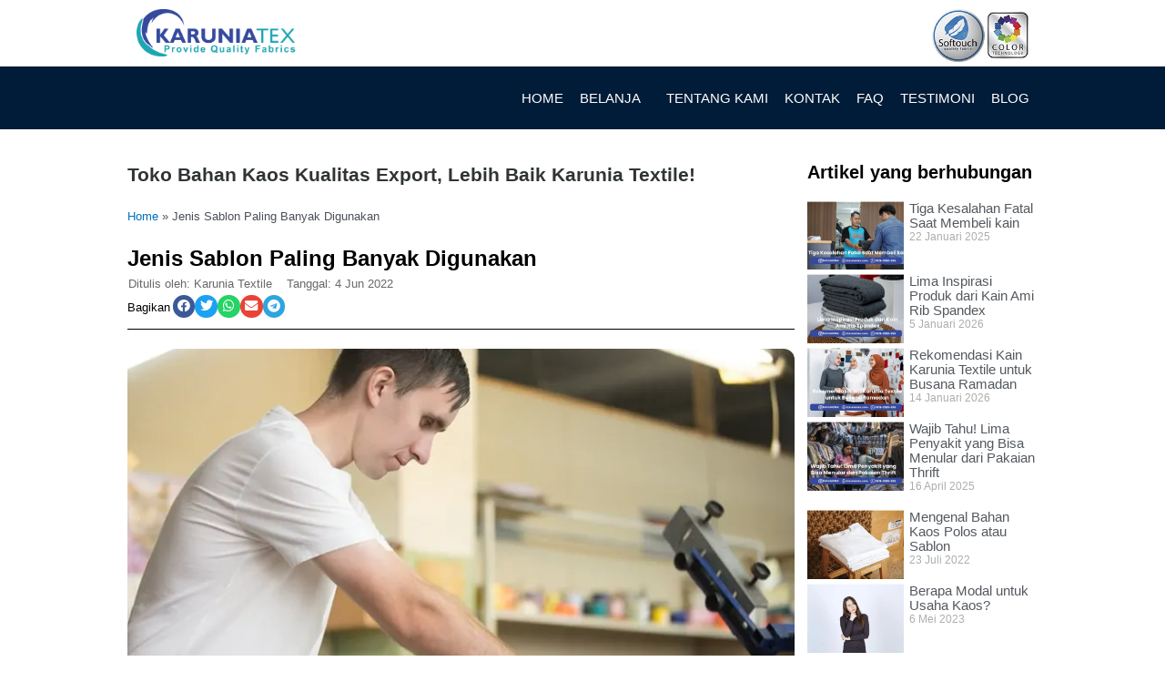

--- FILE ---
content_type: text/html; charset=UTF-8
request_url: https://karuniatex.com/jenis-sablon-paling-banyak-digunakan/
body_size: 68453
content:
<!DOCTYPE html><html lang="id"><head><meta charset="UTF-8"><meta name="viewport" content="width=device-width, initial-scale=1"><link rel="profile" href="https://gmpg.org/xfn/11"><style>.bnav_bottom_nav_wrapper {
                 box-shadow: 0px 0px 0px 0px ;
                                }
                .bnav_bottom_nav_wrapper {
                                        z-index: !important;
                                    }
                .bnav_bottom_nav_wrapper {
                    -webkit-backdrop-filter: blur(5px);
                    backdrop-filter: blur(5px);
                }

                .bnav_bottom_nav_wrapper ul.bnav_main_menu {
                    justify-content: flex-start                }
                /* main-nav-alignment */

                /* Main nav icon and text visibility */
                /*.bnav_bottom_nav_wrapper ul.bnav_main_menu li .icon_wrapper {*/
                /*    display: none;*/
                /*}*/

                /*.bnav_bottom_nav_wrapper ul.bnav_main_menu li.current_page_item .icon_wrapper.active {*/
                /*    display: flex;*/
                /*}*/

                .bnav_bottom_nav_wrapper ul.bnav_main_menu li .text_wrapper {
                    display: flex;
                }
                
                
                                                .bnav_bottom_nav_wrapper ul.bnav_main_menu li a .icon_wrapper.normal {
                    display: flex;
                }
                .bnav_bottom_nav_wrapper ul.bnav_main_menu li.current_page_item .icon_wrapper.normal {
                    display: none;
                }

                                                
                /* Main nav text visibility */
                                .bnav_bottom_nav_wrapper ul.bnav_main_menu li a .text_wrapper {
                    display: flex;
                }

                
                
                                
                /* End icon and text visibility css */

                /* Show total number of items */
                .bnav_bottom_nav_wrapper ul.bnav_main_menu li {
                    display: none !important;
                }

                .bnav_bottom_nav_wrapper ul.bnav_main_menu li:nth-child(-n+6) {
                    display: flex !important;
                }

                /* Typography for image */
                .bnav_bottom_nav_wrapper ul.bnav_main_menu li a .bnav_menu_items .img_icon img {
                    width: 24px                }

                            .bnav_main_menu_container .bnav_menu_items .bnav_flex {
                    flex-direction: column;
                }

                            /* Show total number of items */
            .bnav_bottom_nav_wrapper ul.bnav_main_menu li, .bnav_sub_menu_wrapper ul.sub-menu.depth-0 li, .bnav_bottom_nav_wrapper ul.sub-menu.bnav_child_sub_menu li {
                display: none !important;
            }
                .bnav_bottom_nav_wrapper ul.bnav_main_menu li:nth-child(-n+6){
                display: flex !important;
            }</style><style>.bnav_bottom_nav_wrapper {
                display: none !important;
            }

            @media only screen and (max-width: 500px) {
                body {
                    padding-bottom: 0px !important;
                }

                .bnav_bottom_nav_wrapper {
                    display: block !important;
                }
            }</style><meta name='robots' content='index, follow, max-image-preview:large, max-snippet:-1, max-video-preview:-1' /><title>Toko Bahan Kaos | Toko Kain Kaos | Karunia Textile Bandung | Jenis Sablon Paling Banyak Digunakan</title><meta name="description" content="Jenis sablon yang beragam dari waktu ke waktu menambah macam variasi dan teknik yang digunakan. Lalu apa saja jenis sablon kaos yang bagus?" /><link rel="canonical" href="https://karuniatex.com/jenis-sablon-paling-banyak-digunakan/" /><meta property="og:locale" content="id_ID" /><meta property="og:type" content="article" /><meta property="og:title" content="Jenis Sablon Paling Banyak Digunakan" /><meta property="og:description" content="Jenis sablon yang beragam dari waktu ke waktu menambah macam variasi dan teknik yang digunakan. Lalu apa saja jenis sablon kaos yang bagus?" /><meta property="og:url" content="https://karuniatex.com/jenis-sablon-paling-banyak-digunakan/" /><meta property="og:site_name" content="Toko Bahan Kaos" /><meta property="article:publisher" content="https://www.facebook.com/karuniatex/" /><meta property="article:published_time" content="2022-06-04T07:02:06+00:00" /><meta property="og:image" content="https://i0.wp.com/karuniatex.com/wp-content/uploads/2022/06/young-man-screen-printing.jpg?fit=800%2C533&ssl=1" /><meta property="og:image:width" content="800" /><meta property="og:image:height" content="533" /><meta property="og:image:type" content="image/jpeg" /><meta name="author" content="Karunia Textile" /><meta name="twitter:card" content="summary_large_image" /><meta name="twitter:creator" content="@karuniatextile" /><meta name="twitter:site" content="@karuniatextile" /><meta name="twitter:label1" content="Ditulis oleh" /><meta name="twitter:data1" content="Karunia Textile" /><meta name="twitter:label2" content="Estimasi waktu membaca" /><meta name="twitter:data2" content="2 menit" /> <script type="application/ld+json" class="yoast-schema-graph">{"@context":"https://schema.org","@graph":[{"@type":"Article","@id":"https://karuniatex.com/jenis-sablon-paling-banyak-digunakan/#article","isPartOf":{"@id":"https://karuniatex.com/jenis-sablon-paling-banyak-digunakan/"},"author":{"name":"Karunia Textile","@id":"https://karuniatex.com/#/schema/person/0c662983a04c6f30e7b9e261367964e6"},"headline":"Jenis Sablon Paling Banyak Digunakan","datePublished":"2022-06-04T07:02:06+00:00","dateModified":"2022-06-04T07:02:06+00:00","mainEntityOfPage":{"@id":"https://karuniatex.com/jenis-sablon-paling-banyak-digunakan/"},"wordCount":346,"commentCount":0,"publisher":{"@id":"https://karuniatex.com/#organization"},"image":{"@id":"https://karuniatex.com/jenis-sablon-paling-banyak-digunakan/#primaryimage"},"thumbnailUrl":"https://i0.wp.com/karuniatex.com/wp-content/uploads/2022/06/young-man-screen-printing.jpg?fit=800%2C533&ssl=1","keywords":["jenis sablon","jenis sablon terbaik","sablon dtg","sablon flocking","sablon glow in the dark","sablon plastisol","sablon rubber","toko bahan kaos","toko bahan kaos bandung","toko bahan kaos murah"],"articleSection":["Blog"],"inLanguage":"id","potentialAction":[{"@type":"CommentAction","name":"Comment","target":["https://karuniatex.com/jenis-sablon-paling-banyak-digunakan/#respond"]}]},{"@type":"WebPage","@id":"https://karuniatex.com/jenis-sablon-paling-banyak-digunakan/","url":"https://karuniatex.com/jenis-sablon-paling-banyak-digunakan/","name":"Toko Bahan Kaos | Toko Kain Kaos | Karunia Textile Bandung | Jenis Sablon Paling Banyak Digunakan","isPartOf":{"@id":"https://karuniatex.com/#website"},"primaryImageOfPage":{"@id":"https://karuniatex.com/jenis-sablon-paling-banyak-digunakan/#primaryimage"},"image":{"@id":"https://karuniatex.com/jenis-sablon-paling-banyak-digunakan/#primaryimage"},"thumbnailUrl":"https://i0.wp.com/karuniatex.com/wp-content/uploads/2022/06/young-man-screen-printing.jpg?fit=800%2C533&ssl=1","datePublished":"2022-06-04T07:02:06+00:00","dateModified":"2022-06-04T07:02:06+00:00","description":"Jenis sablon yang beragam dari waktu ke waktu menambah macam variasi dan teknik yang digunakan. Lalu apa saja jenis sablon kaos yang bagus?","breadcrumb":{"@id":"https://karuniatex.com/jenis-sablon-paling-banyak-digunakan/#breadcrumb"},"inLanguage":"id","potentialAction":[{"@type":"ReadAction","target":["https://karuniatex.com/jenis-sablon-paling-banyak-digunakan/"]}]},{"@type":"ImageObject","inLanguage":"id","@id":"https://karuniatex.com/jenis-sablon-paling-banyak-digunakan/#primaryimage","url":"https://i0.wp.com/karuniatex.com/wp-content/uploads/2022/06/young-man-screen-printing.jpg?fit=800%2C533&ssl=1","contentUrl":"https://i0.wp.com/karuniatex.com/wp-content/uploads/2022/06/young-man-screen-printing.jpg?fit=800%2C533&ssl=1","width":800,"height":533,"caption":"Jenis Sablon"},{"@type":"BreadcrumbList","@id":"https://karuniatex.com/jenis-sablon-paling-banyak-digunakan/#breadcrumb","itemListElement":[{"@type":"ListItem","position":1,"name":"Home","item":"https://karuniatex.com/"},{"@type":"ListItem","position":2,"name":"Jenis Sablon Paling Banyak Digunakan"}]},{"@type":"WebSite","@id":"https://karuniatex.com/#website","url":"https://karuniatex.com/","name":"Toko Bahan Kaos","description":"Kain PE Soft Premium, Terjangkau, Warna Lengkap","publisher":{"@id":"https://karuniatex.com/#organization"},"potentialAction":[{"@type":"SearchAction","target":{"@type":"EntryPoint","urlTemplate":"https://karuniatex.com/?s={search_term_string}"},"query-input":{"@type":"PropertyValueSpecification","valueRequired":true,"valueName":"search_term_string"}}],"inLanguage":"id"},{"@type":"Organization","@id":"https://karuniatex.com/#organization","name":"Toko Bahan Kaos Karunia Textile","url":"https://karuniatex.com/","logo":{"@type":"ImageObject","inLanguage":"id","@id":"https://karuniatex.com/#/schema/logo/image/","url":"https://i0.wp.com/karuniatex.com/wp-content/uploads/2022/04/logo-login.png?fit=300%2C300&ssl=1","contentUrl":"https://i0.wp.com/karuniatex.com/wp-content/uploads/2022/04/logo-login.png?fit=300%2C300&ssl=1","width":300,"height":300,"caption":"Toko Bahan Kaos Karunia Textile"},"image":{"@id":"https://karuniatex.com/#/schema/logo/image/"},"sameAs":["https://www.facebook.com/karuniatex/","https://x.com/karuniatextile","https://instagram.com/karuniatex","https://tiktok.com/karuniatex"]},{"@type":"Person","@id":"https://karuniatex.com/#/schema/person/0c662983a04c6f30e7b9e261367964e6","name":"Karunia Textile","image":{"@type":"ImageObject","inLanguage":"id","@id":"https://karuniatex.com/#/schema/person/image/","url":"https://secure.gravatar.com/avatar/9abf32da16ab8b8a145836ac82585cff7a88c265baac5e651b9ed5989123dfb9?s=96&d=mm&r=g","contentUrl":"https://secure.gravatar.com/avatar/9abf32da16ab8b8a145836ac82585cff7a88c265baac5e651b9ed5989123dfb9?s=96&d=mm&r=g","caption":"Karunia Textile"},"sameAs":["https://karuniatex.com"],"url":"https://karuniatex.com/author/admin/"}]}</script> <link rel='dns-prefetch' href='//www.googletagmanager.com' /><link rel='dns-prefetch' href='//stats.wp.com' /><link rel='dns-prefetch' href='//use.fontawesome.com' /><link rel='preconnect' href='//c0.wp.com' /><link rel='preconnect' href='//i0.wp.com' /><link rel="alternate" type="application/rss+xml" title="Toko Bahan Kaos &raquo; Feed" href="https://karuniatex.com/feed/" /><link rel="alternate" type="application/rss+xml" title="Toko Bahan Kaos &raquo; Umpan Komentar" href="https://karuniatex.com/comments/feed/" /><link rel="alternate" type="application/rss+xml" title="Toko Bahan Kaos &raquo; Jenis Sablon Paling Banyak Digunakan Umpan Komentar" href="https://karuniatex.com/jenis-sablon-paling-banyak-digunakan/feed/" /><link rel="alternate" title="oEmbed (JSON)" type="application/json+oembed" href="https://karuniatex.com/wp-json/oembed/1.0/embed?url=https%3A%2F%2Fkaruniatex.com%2Fjenis-sablon-paling-banyak-digunakan%2F" /><link rel="alternate" title="oEmbed (XML)" type="text/xml+oembed" href="https://karuniatex.com/wp-json/oembed/1.0/embed?url=https%3A%2F%2Fkaruniatex.com%2Fjenis-sablon-paling-banyak-digunakan%2F&#038;format=xml" /><style id='wp-img-auto-sizes-contain-inline-css'>img:is([sizes=auto i],[sizes^="auto," i]){contain-intrinsic-size:3000px 1500px}
/*# sourceURL=wp-img-auto-sizes-contain-inline-css */</style><style id="litespeed-ccss">.bnav_bottom_nav_wrapper{box-shadow:0 0 0 0}.bnav_bottom_nav_wrapper{z-index:!important}.bnav_bottom_nav_wrapper{-webkit-backdrop-filter:blur(5px);backdrop-filter:blur(5px)}.bnav_bottom_nav_wrapper ul.bnav_main_menu{justify-content:flex-start}.bnav_bottom_nav_wrapper ul.bnav_main_menu li .text_wrapper{display:flex}.bnav_bottom_nav_wrapper ul.bnav_main_menu li a .icon_wrapper.normal{display:flex}.bnav_bottom_nav_wrapper ul.bnav_main_menu li a .text_wrapper{display:flex}.bnav_bottom_nav_wrapper ul.bnav_main_menu li{display:none!important}.bnav_bottom_nav_wrapper ul.bnav_main_menu li:nth-child(-n+6){display:flex!important}.bnav_main_menu_container .bnav_menu_items .bnav_flex{flex-direction:column}.bnav_bottom_nav_wrapper ul.bnav_main_menu li{display:none!important}.bnav_bottom_nav_wrapper ul.bnav_main_menu li:nth-child(-n+6){display:flex!important}.bnav_bottom_nav_wrapper{display:none!important}@media only screen and (max-width:500px){body{padding-bottom:0px!important}.bnav_bottom_nav_wrapper{display:block!important}}body,h1,h2,h3,h4,h5,html,li,p,ul{border:0;font-size:100%;font-style:inherit;font-weight:inherit;margin:0;outline:0;padding:0;vertical-align:baseline}html{-webkit-text-size-adjust:100%;-ms-text-size-adjust:100%}body{margin:0}main,nav{display:block}a{background-color:#fff0}a,a:visited{text-decoration:none}img{border:0}.ast-container{max-width:100%}.ast-container{margin-left:auto;margin-right:auto;padding-left:20px;padding-right:20px}h1,h2,h3,h4,h5{clear:both}h1{color:#808285;font-size:2em;line-height:1.2}h2{color:#808285;font-size:1.7em;line-height:1.3}h3{color:#808285;font-size:1.5em;line-height:1.4}h4{color:#808285;line-height:1.5;font-size:1.3em}h5{color:#808285;line-height:1.6;font-size:1.2em}html{box-sizing:border-box}*,:after,:before{box-sizing:inherit}body{color:#808285;background:#fff;font-style:normal}ul{margin:0 0 1.5em 3em}ul{list-style:disc}li>ul{margin-bottom:0;margin-left:1.5em}i{font-style:italic}img{height:auto;max-width:100%}a{color:#4169e1}.screen-reader-text{border:0;clip:rect(1px,1px,1px,1px);height:1px;margin:-1px;overflow:hidden;padding:0;position:absolute;width:1px;word-wrap:normal!important}body{-webkit-font-smoothing:antialiased;-moz-osx-font-smoothing:grayscale}body:not(.logged-in){position:relative}#page{position:relative}a{text-decoration:none}img{vertical-align:middle}p{margin-bottom:1.75em}body{line-height:1.85714285714286}body{background-color:#fff}#page{display:block}#primary{width:100%}#primary{margin:4em 0}.hentry{margin:0 0 1.5em}body{overflow-x:hidden}:root{--ast-post-nav-space:0;--ast-container-default-xlg-padding:6.67em;--ast-container-default-lg-padding:5.67em;--ast-container-default-slg-padding:4.34em;--ast-container-default-md-padding:3.34em;--ast-container-default-sm-padding:6.67em;--ast-container-default-xs-padding:2.4em;--ast-container-default-xxs-padding:1.4em;--ast-code-block-background:#EEEEEE;--ast-comment-inputs-background:#FAFAFA;--ast-normal-container-width:1200px;--ast-narrow-container-width:750px;--ast-blog-title-font-weight:normal;--ast-blog-meta-weight:inherit}html{font-size:93.75%}a{color:var(--ast-global-color-0)}body{font-family:-apple-system,BlinkMacSystemFont,Segoe UI,Roboto,Oxygen-Sans,Ubuntu,Cantarell,Helvetica Neue,sans-serif;font-weight:inherit;font-size:15px;font-size:1rem;line-height:var(--ast-body-line-height,1.65em)}h1,h2,h3,h4,h5{font-weight:600}h1{font-size:40px;font-size:2.6666666666667rem;font-weight:600;line-height:1.4em}h2{font-size:32px;font-size:2.1333333333333rem;font-weight:600;line-height:1.3em}h3{font-size:26px;font-size:1.7333333333333rem;font-weight:600;line-height:1.3em}h4{font-size:24px;font-size:1.6rem;line-height:1.2em;font-weight:600}h5{font-size:20px;font-size:1.3333333333333rem;line-height:1.2em;font-weight:600}body,h1,h2,h3,h4,h5{color:var(--ast-global-color-3)}.ast-page-builder-template .hentry{margin:0}.ast-page-builder-template .site-content>.ast-container{max-width:100%;padding:0}.ast-page-builder-template .site .site-content #primary{padding:0;margin:0}.ast-page-builder-template.single-post .site-content>.ast-container{max-width:100%}@media (max-width:921px){#primary{padding:1.5em 0;margin:0}}.elementor-widget-heading h1.elementor-heading-title{line-height:1.4em}.elementor-widget-heading h2.elementor-heading-title{line-height:1.3em}.elementor-widget-heading h4.elementor-heading-title{line-height:1.2em}.elementor-widget-heading h5.elementor-heading-title{line-height:1.2em}@media (min-width:544px){.ast-container{max-width:100%}}@media (max-width:921px){h1{font-size:30px}h2{font-size:25px}h3{font-size:20px}}@media (max-width:544px){h1{font-size:30px}h2{font-size:25px}h3{font-size:20px}}@media (max-width:921px){html{font-size:85.5%}}@media (max-width:544px){html{font-size:85.5%}}@media (min-width:922px){.ast-container{max-width:1240px}}@media (min-width:922px){.site-content .ast-container{display:flex}}@media (max-width:921px){.site-content .ast-container{flex-direction:column}}ul{margin-left:20px}:root{--ast-global-color-0:#0170B9;--ast-global-color-1:#3a3a3a;--ast-global-color-2:#3a3a3a;--ast-global-color-3:#4B4F58;--ast-global-color-4:#F5F5F5;--ast-global-color-5:#FFFFFF;--ast-global-color-6:#E5E5E5;--ast-global-color-7:#424242;--ast-global-color-8:#000000}:root{--ast-border-color:#dddddd}h1,h2,h3,h4,h5{color:var(--ast-global-color-2)}.elementor-screen-only,.screen-reader-text{top:0!important}.ast-page-builder-template{background-color:var(--ast-global-color-5)}@media (max-width:921px){.ast-page-builder-template{background-color:var(--ast-global-color-5)}}@media (max-width:544px){.ast-page-builder-template{background-color:var(--ast-global-color-5)}}:root{--e-global-color-astglobalcolor0:#0170B9;--e-global-color-astglobalcolor1:#3a3a3a;--e-global-color-astglobalcolor2:#3a3a3a;--e-global-color-astglobalcolor3:#4B4F58;--e-global-color-astglobalcolor4:#F5F5F5;--e-global-color-astglobalcolor5:#FFFFFF;--e-global-color-astglobalcolor6:#E5E5E5;--e-global-color-astglobalcolor7:#424242;--e-global-color-astglobalcolor8:#000000}html .anwp-pg-wrap{box-sizing:border-box;-ms-overflow-style:scrollbar}.anwp-pg-wrap *,.anwp-pg-wrap :after,.anwp-pg-wrap :before{box-sizing:inherit}.anwp-pg-wrap .d-block{display:block!important}.anwp-pg-wrap .d-flex{display:flex!important}.anwp-pg-wrap .position-relative{position:relative!important}.anwp-pg-wrap .flex-column{flex-direction:column!important}.anwp-pg-wrap .flex-wrap{flex-wrap:wrap!important}.anwp-pg-wrap .flex-grow-1{flex-grow:1!important}.anwp-pg-wrap .w-100{width:100%!important}.anwp-pg-wrap .m-0{margin:0!important}.anwp-pg-wrap .mt-1{margin-top:.25rem!important}.anwp-pg-wrap .pt-1{padding-top:.25rem!important}.anwp-pg-wrap .my-auto{margin-top:auto!important}.anwp-pg-wrap .my-auto{margin-bottom:auto!important}.anwp-pg-posts-wrapper{position:relative}.anwp-row{display:flex;flex-wrap:wrap;margin-right:-10px;margin-left:-10px}.anwp-col-12,.anwp-col-lg-4,.anwp-col-sm-6{position:relative;width:100%;padding-right:10px;padding-left:10px}.anwp-col-12{flex:0 0 100%;max-width:100%}@media (min-width:576px){.anwp-col-sm-6{flex:0 0 50%;max-width:50%}}@media (min-width:992px){.anwp-col-lg-4{flex:0 0 33.3333333333%;max-width:33.3333333333%}}.anwp-position-cover{position:absolute;top:0;bottom:0;left:0;right:0}.anwp-object-cover{-o-object-fit:cover;object-fit:cover}.anwp-pg-wrap .anwp-link-without-effects{text-decoration:none!important;box-shadow:none!important;border-bottom:none!important}.anwp-pg-wrap .anwp-position-cover{position:absolute;top:0;bottom:0;left:0;right:0}.anwp-pg-wrap .anwp-pg-post-teaser{font-size:16px}.anwp-pg-wrap .anwp-pg-post-teaser__thumbnail{overflow:hidden}.anwp-pg-wrap .anwp-pg-post-teaser__thumbnail-img{background-position:50% 50%;background-size:cover;background-repeat:no-repeat}.anwp-pg-wrap .anwp-pg-post-teaser__bottom-meta{font-size:.75em;color:#f5f5f5;padding:0 12px}.anwp-pg-wrap .anwp-pg-post-teaser__title{font-size:1em;line-height:1.2em;word-spacing:1px;letter-spacing:.5px;text-transform:uppercase;font-weight:500;padding:0 12px;-webkit-transform:translateZ(0);transform:translateZ(0)}.anwp-pg-wrap .anwp-pg-post-teaser--layout-e .anwp-pg-post-teaser__thumbnail-img{height:80px!important;width:80px!important}.anwp-pg-wrap .anwp-pg-post-teaser--layout-e .anwp-pg-post-teaser__thumbnail{min-width:80px;max-height:80px}.anwp-pg-wrap .anwp-pg-post-teaser--layout-e .anwp-pg-post-teaser__title{overflow:hidden;text-overflow:ellipsis;display:-webkit-box;-webkit-line-clamp:2;-webkit-box-orient:vertical;max-height:2.2em;line-height:1em;font-size:.9em;margin-top:2px;padding:0;font-weight:700;word-spacing:normal;letter-spacing:normal;text-transform:unset}.anwp-pg-wrap .anwp-pg-post-teaser--layout-e .anwp-pg-post-teaser__bottom-meta{font-size:12px;color:#777;padding:0;overflow:hidden;max-height:1.5em;line-height:1.5}.anwp-pg-wrap .anwp-pg-post-teaser--layout-e .anwp-pg-post-teaser__content{padding-left:12px}.anwp-pg-wrap .anwp-pg-light-grid{margin-bottom:-20px}.anwp-pg-wrap .anwp-pg-light-grid .anwp-pg-post-teaser{margin-bottom:20px}ul{box-sizing:border-box}:root{--wp--preset--font-size--normal:16px;--wp--preset--font-size--huge:42px}.screen-reader-text{border:0;clip-path:inset(50%);height:1px;margin:-1px;overflow:hidden;padding:0;position:absolute;width:1px;word-wrap:normal!important}html :where(img[class*=wp-image-]){height:auto;max-width:100%}:root{--wp--preset--aspect-ratio--square:1;--wp--preset--aspect-ratio--4-3:4/3;--wp--preset--aspect-ratio--3-4:3/4;--wp--preset--aspect-ratio--3-2:3/2;--wp--preset--aspect-ratio--2-3:2/3;--wp--preset--aspect-ratio--16-9:16/9;--wp--preset--aspect-ratio--9-16:9/16;--wp--preset--color--black:#000000;--wp--preset--color--cyan-bluish-gray:#abb8c3;--wp--preset--color--white:#ffffff;--wp--preset--color--pale-pink:#f78da7;--wp--preset--color--vivid-red:#cf2e2e;--wp--preset--color--luminous-vivid-orange:#ff6900;--wp--preset--color--luminous-vivid-amber:#fcb900;--wp--preset--color--light-green-cyan:#7bdcb5;--wp--preset--color--vivid-green-cyan:#00d084;--wp--preset--color--pale-cyan-blue:#8ed1fc;--wp--preset--color--vivid-cyan-blue:#0693e3;--wp--preset--color--vivid-purple:#9b51e0;--wp--preset--color--ast-global-color-0:var(--ast-global-color-0);--wp--preset--color--ast-global-color-1:var(--ast-global-color-1);--wp--preset--color--ast-global-color-2:var(--ast-global-color-2);--wp--preset--color--ast-global-color-3:var(--ast-global-color-3);--wp--preset--color--ast-global-color-4:var(--ast-global-color-4);--wp--preset--color--ast-global-color-5:var(--ast-global-color-5);--wp--preset--color--ast-global-color-6:var(--ast-global-color-6);--wp--preset--color--ast-global-color-7:var(--ast-global-color-7);--wp--preset--color--ast-global-color-8:var(--ast-global-color-8);--wp--preset--gradient--vivid-cyan-blue-to-vivid-purple:linear-gradient(135deg,rgba(6,147,227,1) 0%,rgb(155,81,224) 100%);--wp--preset--gradient--light-green-cyan-to-vivid-green-cyan:linear-gradient(135deg,rgb(122,220,180) 0%,rgb(0,208,130) 100%);--wp--preset--gradient--luminous-vivid-amber-to-luminous-vivid-orange:linear-gradient(135deg,rgba(252,185,0,1) 0%,rgba(255,105,0,1) 100%);--wp--preset--gradient--luminous-vivid-orange-to-vivid-red:linear-gradient(135deg,rgba(255,105,0,1) 0%,rgb(207,46,46) 100%);--wp--preset--gradient--very-light-gray-to-cyan-bluish-gray:linear-gradient(135deg,rgb(238,238,238) 0%,rgb(169,184,195) 100%);--wp--preset--gradient--cool-to-warm-spectrum:linear-gradient(135deg,rgb(74,234,220) 0%,rgb(151,120,209) 20%,rgb(207,42,186) 40%,rgb(238,44,130) 60%,rgb(251,105,98) 80%,rgb(254,248,76) 100%);--wp--preset--gradient--blush-light-purple:linear-gradient(135deg,rgb(255,206,236) 0%,rgb(152,150,240) 100%);--wp--preset--gradient--blush-bordeaux:linear-gradient(135deg,rgb(254,205,165) 0%,rgb(254,45,45) 50%,rgb(107,0,62) 100%);--wp--preset--gradient--luminous-dusk:linear-gradient(135deg,rgb(255,203,112) 0%,rgb(199,81,192) 50%,rgb(65,88,208) 100%);--wp--preset--gradient--pale-ocean:linear-gradient(135deg,rgb(255,245,203) 0%,rgb(182,227,212) 50%,rgb(51,167,181) 100%);--wp--preset--gradient--electric-grass:linear-gradient(135deg,rgb(202,248,128) 0%,rgb(113,206,126) 100%);--wp--preset--gradient--midnight:linear-gradient(135deg,rgb(2,3,129) 0%,rgb(40,116,252) 100%);--wp--preset--font-size--small:13px;--wp--preset--font-size--medium:20px;--wp--preset--font-size--large:36px;--wp--preset--font-size--x-large:42px;--wp--preset--spacing--20:0.44rem;--wp--preset--spacing--30:0.67rem;--wp--preset--spacing--40:1rem;--wp--preset--spacing--50:1.5rem;--wp--preset--spacing--60:2.25rem;--wp--preset--spacing--70:3.38rem;--wp--preset--spacing--80:5.06rem;--wp--preset--shadow--natural:6px 6px 9px rgba(0, 0, 0, 0.2);--wp--preset--shadow--deep:12px 12px 50px rgba(0, 0, 0, 0.4);--wp--preset--shadow--sharp:6px 6px 0px rgba(0, 0, 0, 0.2);--wp--preset--shadow--outlined:6px 6px 0px -3px rgba(255, 255, 255, 1), 6px 6px rgba(0, 0, 0, 1);--wp--preset--shadow--crisp:6px 6px 0px rgba(0, 0, 0, 1)}:root{--wp--style--global--content-size:var(--wp--custom--ast-content-width-size);--wp--style--global--wide-size:var(--wp--custom--ast-wide-width-size)}:where(body){margin:0}:root{--wp--style--block-gap:24px}body{padding-top:0;padding-right:0;padding-bottom:0;padding-left:0}a:where(:not(.wp-element-button)){text-decoration:none}.fa,.fab,.fas{-moz-osx-font-smoothing:grayscale;-webkit-font-smoothing:antialiased;display:inline-block;font-style:normal;font-variant:normal;text-rendering:auto;line-height:1}.fa-envelope:before{content:""}.fa-facebook:before{content:""}.fa-home:before{content:""}.fa-location-arrow:before{content:""}.fa-shopping-cart:before{content:""}.fa-telegram:before{content:""}.fa-twitter:before{content:""}.fa-whatsapp:before{content:""}.fab{font-family:"Font Awesome 5 Brands"}.fab{font-weight:400}.fa,.fas{font-family:"Font Awesome 5 Free"}.fa,.fas{font-weight:900}.bnav_bottom_nav_wrapper{position:fixed;bottom:0;left:0;right:0;z-index:999;overflow:hidden}.bnav_bottom_nav_wrapper ul{padding:0;list-style:none;max-width:768px;display:flex;margin:0 auto;align-items:center;justify-content:space-around}.bnav_bottom_nav_wrapper ul li{flex-shrink:0;flex-basis:auto;position:relative;display:flex;flex-direction:column;justify-content:center;align-items:center;height:auto;flex:1}.bnav_bottom_nav_wrapper ul li a{text-decoration:none}.bnav_flex{display:flex;align-items:center;justify-content:center;text-align:center}.bnav_bottom_nav_wrapper ul li a .icon_wrapper.active{display:none}.bnav_menu_items{position:relative}.bnav_main_menu_container{position:relative}.bnav_overlay_close_all{display:none;position:fixed;top:0;left:0;right:0;bottom:0;width:100%;height:100%;background:#fff0;z-index:99}::placeholder{opacity:.5}.fa,.fab,.fas{-moz-osx-font-smoothing:grayscale;-webkit-font-smoothing:antialiased;display:inline-block;font-style:normal;font-variant:normal;text-rendering:auto;line-height:1}.fa-envelope:before{content:""}.fa-facebook:before{content:""}.fa-home:before{content:""}.fa-location-arrow:before{content:""}.fa-shopping-cart:before{content:""}.fa-telegram:before{content:""}.fa-twitter:before{content:""}.fa-whatsapp:before{content:""}.fab{font-family:"Font Awesome 5 Brands"}.fab{font-weight:400}.fa,.fas{font-family:"Font Awesome 5 Free"}.fa,.fas{font-weight:900}.bhf-hidden{display:none}.ehf-header #masthead{z-index:99;position:relative}[class*=" eicon-"]{display:inline-block;font-family:eicons;font-size:inherit;font-weight:400;font-style:normal;font-variant:normal;line-height:1;text-rendering:auto;-webkit-font-smoothing:antialiased;-moz-osx-font-smoothing:grayscale}.eicon-menu-bar:before{content:""}.eicon-close:before{content:""}.elementor-screen-only,.screen-reader-text{position:absolute;top:-10000em;width:1px;height:1px;margin:-1px;padding:0;overflow:hidden;clip:rect(0,0,0,0);border:0}.elementor *,.elementor :after,.elementor :before{box-sizing:border-box}.elementor a{box-shadow:none;text-decoration:none}.elementor img{height:auto;max-width:100%;border:none;border-radius:0;box-shadow:none}.elementor-element{--flex-direction:initial;--flex-wrap:initial;--justify-content:initial;--align-items:initial;--align-content:initial;--gap:initial;--flex-basis:initial;--flex-grow:initial;--flex-shrink:initial;--order:initial;--align-self:initial;flex-basis:var(--flex-basis);flex-grow:var(--flex-grow);flex-shrink:var(--flex-shrink);order:var(--order);align-self:var(--align-self)}.elementor-element:where(.e-con-full,.elementor-widget){flex-direction:var(--flex-direction);flex-wrap:var(--flex-wrap);justify-content:var(--justify-content);align-items:var(--align-items);align-content:var(--align-content);gap:var(--gap)}:root{--page-title-display:block}.elementor-page-title{display:var(--page-title-display)}.elementor-section{position:relative}.elementor-section .elementor-container{display:flex;margin-right:auto;margin-left:auto;position:relative}@media (max-width:1024px){.elementor-section .elementor-container{flex-wrap:wrap}}.elementor-section.elementor-section-boxed>.elementor-container{max-width:1140px}.elementor-section.elementor-section-items-middle>.elementor-container{align-items:center}.elementor-widget-wrap{position:relative;width:100%;flex-wrap:wrap;align-content:flex-start}.elementor:not(.elementor-bc-flex-widget) .elementor-widget-wrap{display:flex}.elementor-widget-wrap>.elementor-element{width:100%}.elementor-widget{position:relative}.elementor-widget:not(:last-child){margin-bottom:20px}.elementor-column{position:relative;min-height:1px;display:flex}.elementor-column-gap-default>.elementor-column>.elementor-element-populated{padding:10px}@media (min-width:768px){.elementor-column.elementor-col-50{width:50%}.elementor-column.elementor-col-100{width:100%}}@media (max-width:767px){.elementor-column{width:100%}}ul.elementor-icon-list-items.elementor-inline-items{display:flex;flex-wrap:wrap}ul.elementor-icon-list-items.elementor-inline-items .elementor-inline-item{word-break:break-word}.elementor-grid{display:grid;grid-column-gap:var(--grid-column-gap);grid-row-gap:var(--grid-row-gap)}.elementor-grid .elementor-grid-item{min-width:0}.elementor-grid-0 .elementor-grid{display:inline-block;width:100%;word-spacing:var(--grid-column-gap);margin-bottom:calc(-1*var(--grid-row-gap))}.elementor-grid-0 .elementor-grid .elementor-grid-item{display:inline-block;margin-bottom:var(--grid-row-gap);word-break:break-word}.elementor-grid-1 .elementor-grid{grid-template-columns:repeat(1,1fr)}.elementor-grid-3 .elementor-grid{grid-template-columns:repeat(3,1fr)}@media (max-width:1024px){.elementor-grid-tablet-1 .elementor-grid{grid-template-columns:repeat(1,1fr)}.elementor-grid-tablet-2 .elementor-grid{grid-template-columns:repeat(2,1fr)}}@media (max-width:767px){.elementor-grid-mobile-1 .elementor-grid{grid-template-columns:repeat(1,1fr)}}.elementor-heading-title{padding:0;margin:0;line-height:1}.elementor .elementor-element ul.elementor-icon-list-items{padding:0}@media (max-width:767px){.elementor .elementor-hidden-mobile,.elementor .elementor-hidden-phone{display:none}}@media (min-width:768px) and (max-width:1024px){.elementor .elementor-hidden-tablet{display:none}}@media (min-width:1025px) and (max-width:99999px){.elementor .elementor-hidden-desktop{display:none}}:root{--swiper-theme-color:#007aff}:root{--swiper-navigation-size:44px}.elementor-element{--swiper-theme-color:#000;--swiper-navigation-size:44px;--swiper-pagination-bullet-size:6px;--swiper-pagination-bullet-horizontal-gap:6px}.elementor-kit-846{--e-global-color-primary:#6EC1E4;--e-global-color-secondary:#54595F;--e-global-color-text:#7A7A7A;--e-global-color-accent:#61CE70;--e-global-typography-primary-font-family:"Roboto";--e-global-typography-primary-font-weight:600;--e-global-typography-secondary-font-family:"Roboto Slab";--e-global-typography-secondary-font-weight:400;--e-global-typography-text-font-family:"Roboto";--e-global-typography-text-font-weight:400;--e-global-typography-accent-font-family:"Roboto";--e-global-typography-accent-font-weight:500}.elementor-section.elementor-section-boxed>.elementor-container{max-width:1140px}.elementor-widget:not(:last-child){margin-block-end:20px}.elementor-element{--widgets-spacing:20px 20px}@media (max-width:1024px){.elementor-section.elementor-section-boxed>.elementor-container{max-width:1024px}}@media (max-width:767px){.elementor-section.elementor-section-boxed>.elementor-container{max-width:767px}}.elementor-widget-heading .elementor-heading-title{color:var(--e-global-color-primary);font-family:var(--e-global-typography-primary-font-family),Sans-serif;font-weight:var(--e-global-typography-primary-font-weight)}.elementor-widget-divider{--divider-color:var( --e-global-color-secondary )}.elementor-widget-site-logo .hfe-site-logo-container .hfe-site-logo-img{border-color:var(--e-global-color-primary)}.elementor-widget-theme-post-title .elementor-heading-title{color:var(--e-global-color-primary);font-family:var(--e-global-typography-primary-font-family),Sans-serif;font-weight:var(--e-global-typography-primary-font-weight)}.elementor-widget-theme-post-content{color:var(--e-global-color-text);font-family:var(--e-global-typography-text-font-family),Sans-serif;font-weight:var(--e-global-typography-text-font-weight)}.elementor-widget-posts .elementor-post__title,.elementor-widget-posts .elementor-post__title a{color:var(--e-global-color-secondary);font-family:var(--e-global-typography-primary-font-family),Sans-serif;font-weight:var(--e-global-typography-primary-font-weight)}.elementor-widget-posts .elementor-post__meta-data{font-family:var(--e-global-typography-secondary-font-family),Sans-serif;font-weight:var(--e-global-typography-secondary-font-weight)}.elementor-widget-nav-menu .elementor-nav-menu .elementor-item{font-family:var(--e-global-typography-primary-font-family),Sans-serif;font-weight:var(--e-global-typography-primary-font-weight)}.elementor-widget-nav-menu .elementor-nav-menu--main .elementor-item{color:var(--e-global-color-text);fill:var(--e-global-color-text)}.elementor-widget-nav-menu .elementor-nav-menu--main:not(.e--pointer-framed) .elementor-item:before,.elementor-widget-nav-menu .elementor-nav-menu--main:not(.e--pointer-framed) .elementor-item:after{background-color:var(--e-global-color-accent)}.elementor-widget-nav-menu{--e-nav-menu-divider-color:var( --e-global-color-text )}.elementor-widget-nav-menu .elementor-nav-menu--dropdown .elementor-item,.elementor-widget-nav-menu .elementor-nav-menu--dropdown .elementor-sub-item{font-family:var(--e-global-typography-accent-font-family),Sans-serif;font-weight:var(--e-global-typography-accent-font-weight)}.elementor-widget-post-info .elementor-icon-list-item:not(:last-child):after{border-color:var(--e-global-color-text)}.elementor-widget-post-info .elementor-icon-list-text{color:var(--e-global-color-secondary)}.elementor-widget-post-info .elementor-icon-list-item{font-family:var(--e-global-typography-text-font-family),Sans-serif;font-weight:var(--e-global-typography-text-font-weight)}.elementor-widget-breadcrumbs{font-family:var(--e-global-typography-secondary-font-family),Sans-serif;font-weight:var(--e-global-typography-secondary-font-weight)}.elementor-294 .elementor-element.elementor-element-ffdcb5e>.elementor-container{max-width:1000px}.elementor-294 .elementor-element.elementor-element-4f9faae .hfe-site-logo-container{text-align:left}.elementor-294 .elementor-element.elementor-element-4f9faae .hfe-site-logo .hfe-site-logo-container img{width:33%}.elementor-294 .elementor-element.elementor-element-4f9faae .hfe-site-logo-container .hfe-site-logo-img{border-style:none}.elementor-294 .elementor-element.elementor-element-9770cc8{text-align:right}.elementor-294 .elementor-element.elementor-element-9770cc8 img{width:25%}.elementor-294 .elementor-element.elementor-element-90fdb5b>.elementor-container{max-width:1000px}.elementor-294 .elementor-element.elementor-element-90fdb5b>.elementor-container>.elementor-column>.elementor-widget-wrap{align-content:center;align-items:center}.elementor-294 .elementor-element.elementor-element-90fdb5b:not(.elementor-motion-effects-element-type-background){background-color:#001C38}.elementor-294 .elementor-element.elementor-element-90fdb5b{margin-top:-5px;margin-bottom:0}.elementor-294 .elementor-element.elementor-element-71a852e .elementor-menu-toggle{margin-left:auto}.elementor-294 .elementor-element.elementor-element-71a852e .elementor-nav-menu .elementor-item{font-weight:500;font-style:normal;line-height:2.9em}.elementor-294 .elementor-element.elementor-element-71a852e .elementor-nav-menu--main .elementor-item{color:#FFF;fill:#FFF;padding-left:9px;padding-right:9px}.elementor-294 .elementor-element.elementor-element-71a852e .elementor-nav-menu--dropdown a,.elementor-294 .elementor-element.elementor-element-71a852e .elementor-menu-toggle{color:#FFF}.elementor-294 .elementor-element.elementor-element-71a852e .elementor-nav-menu--dropdown{background-color:#3D47A0}.elementor-294 .elementor-element.elementor-element-71a852e{width:100%;max-width:100%;align-self:center}@media (min-width:768px){.elementor-294 .elementor-element.elementor-element-c4a16a6{width:55.4%}.elementor-294 .elementor-element.elementor-element-98f7b82{width:44.6%}.elementor-294 .elementor-element.elementor-element-443861f{width:39.2%}.elementor-294 .elementor-element.elementor-element-d7fcbd1{width:60.8%}}@media (max-width:1024px) and (min-width:768px){.elementor-294 .elementor-element.elementor-element-443861f{width:100%}.elementor-294 .elementor-element.elementor-element-d7fcbd1{width:100%}}@media (max-width:767px){.elementor-294 .elementor-element.elementor-element-c4a16a6{width:50%}.elementor-294 .elementor-element.elementor-element-4f9faae .hfe-site-logo .hfe-site-logo-container img{width:80%}.elementor-294 .elementor-element.elementor-element-4f9faae .hfe-site-logo img{max-width:70%}.elementor-294 .elementor-element.elementor-element-4f9faae>.elementor-widget-container{margin:8px 0 0 0}.elementor-294 .elementor-element.elementor-element-98f7b82{width:50%}.elementor-294 .elementor-element.elementor-element-9770cc8 img{width:56%}.elementor-294 .elementor-element.elementor-element-71a852e>.elementor-widget-container{margin:0 0 0 0;padding:6px 0 0 0}}.elementor-icon-list-items .elementor-icon-list-item .elementor-icon-list-text{display:inline-block}.elementor-icon-list-items .elementor-icon-list-item .elementor-icon-list-text span{display:inline}.elementor-widget-breadcrumbs{font-size:.85em}.elementor-widget-breadcrumbs p{margin-bottom:0}.elementor-widget .elementor-icon-list-items.elementor-inline-items{margin-right:-8px;margin-left:-8px}.elementor-widget .elementor-icon-list-items.elementor-inline-items .elementor-icon-list-item{margin-right:8px;margin-left:8px}.elementor-widget .elementor-icon-list-items.elementor-inline-items .elementor-icon-list-item:after{width:auto;left:auto;right:auto;position:relative;height:100%;border-top:0;border-bottom:0;border-right:0;border-left-width:1px;border-style:solid;right:-8px}.elementor-widget .elementor-icon-list-items{list-style-type:none;margin:0;padding:0}.elementor-widget .elementor-icon-list-item{margin:0;padding:0;position:relative}.elementor-widget .elementor-icon-list-item:after{position:absolute;bottom:0;width:100%}.elementor-widget .elementor-icon-list-item,.elementor-widget .elementor-icon-list-item a{display:flex;font-size:inherit;align-items:var(--icon-vertical-align,center)}.elementor-widget:not(.elementor-align-right) .elementor-icon-list-item:after{left:0}.elementor-widget:not(.elementor-align-left) .elementor-icon-list-item:after{right:0}@media (min-width:-1){.elementor-widget:not(.elementor-widescreen-align-right) .elementor-icon-list-item:after{left:0}.elementor-widget:not(.elementor-widescreen-align-left) .elementor-icon-list-item:after{right:0}}@media (max-width:-1){.elementor-widget:not(.elementor-laptop-align-right) .elementor-icon-list-item:after{left:0}.elementor-widget:not(.elementor-laptop-align-left) .elementor-icon-list-item:after{right:0}}@media (max-width:-1){.elementor-widget:not(.elementor-tablet_extra-align-right) .elementor-icon-list-item:after{left:0}.elementor-widget:not(.elementor-tablet_extra-align-left) .elementor-icon-list-item:after{right:0}}@media (max-width:1024px){.elementor-widget:not(.elementor-tablet-align-right) .elementor-icon-list-item:after{left:0}.elementor-widget:not(.elementor-tablet-align-left) .elementor-icon-list-item:after{right:0}}@media (max-width:-1){.elementor-widget:not(.elementor-mobile_extra-align-right) .elementor-icon-list-item:after{left:0}.elementor-widget:not(.elementor-mobile_extra-align-left) .elementor-icon-list-item:after{right:0}}@media (max-width:767px){.elementor-widget:not(.elementor-mobile-align-right) .elementor-icon-list-item:after{left:0}.elementor-widget:not(.elementor-mobile-align-left) .elementor-icon-list-item:after{right:0}}.fa,.fab,.fas{-moz-osx-font-smoothing:grayscale;-webkit-font-smoothing:antialiased;display:inline-block;font-style:normal;font-variant:normal;text-rendering:auto;line-height:1}.fa-envelope:before{content:""}.fa-facebook:before{content:""}.fa-home:before{content:""}.fa-location-arrow:before{content:""}.fa-shopping-cart:before{content:""}.fa-telegram:before{content:""}.fa-twitter:before{content:""}.fa-whatsapp:before{content:""}.fa,.fas{font-family:"Font Awesome 5 Free";font-weight:900}.elementor-share-buttons--color-official.elementor-share-buttons--skin-flat .elementor-share-btn_email{background-color:#ea4335}.elementor-share-buttons--color-official.elementor-share-buttons--skin-flat .elementor-share-btn_facebook{background-color:#3b5998}.elementor-share-buttons--color-official.elementor-share-buttons--skin-flat .elementor-share-btn_telegram{background-color:#2ca5e0}.elementor-share-buttons--color-official.elementor-share-buttons--skin-flat .elementor-share-btn_twitter{background-color:#1da1f2}.elementor-share-buttons--color-official.elementor-share-buttons--skin-flat .elementor-share-btn_whatsapp{background-color:#25d366}.elementor-share-buttons--skin-flat .elementor-share-btn{background-color:var(--e-share-buttons-primary-color,#ea4335)}.elementor-share-buttons--skin-flat .elementor-share-btn__icon{color:var(--e-share-buttons-secondary-color,#fff)}.elementor-share-buttons--view-icon .elementor-share-btn{justify-content:center}.elementor-share-buttons--view-icon .elementor-share-btn__icon{flex-grow:1;justify-content:center}.elementor-share-buttons--shape-circle .elementor-share-btn{border-radius:99.9em}.elementor-share-btn{align-items:center;display:flex;font-size:10px;height:4.5em;justify-content:flex-start;overflow:hidden}.elementor-share-btn__icon{align-items:center;align-self:stretch;display:flex;justify-content:center;position:relative;width:4.5em}.elementor-share-btn__icon i{font-size:var(--e-share-buttons-icon-size,1.7em)}.elementor-widget-share-buttons{text-align:var(--alignment,inherit);-moz-text-align-last:var(--alignment,inherit);text-align-last:var(--alignment,inherit)}.elementor-widget-share-buttons.elementor-grid-0 .elementor-widget-container{font-size:0}.fab{font-family:"Font Awesome 5 Brands";font-weight:400}.elementor-widget-divider{--divider-border-style:none;--divider-border-width:1px;--divider-color:#0c0d0e;--divider-icon-size:20px;--divider-element-spacing:10px;--divider-pattern-height:24px;--divider-pattern-size:20px;--divider-pattern-url:none;--divider-pattern-repeat:repeat-x}.elementor-widget-divider .elementor-divider{display:flex}.elementor-widget-divider .elementor-divider-separator{display:flex;margin:0;direction:ltr}.elementor-widget-divider:not(.elementor-widget-divider--view-line_text):not(.elementor-widget-divider--view-line_icon) .elementor-divider-separator{border-block-start:var(--divider-border-width) var(--divider-border-style) var(--divider-color)}.elementor-widget-image{text-align:center}.elementor-widget-image img{vertical-align:middle;display:inline-block}.elementor-widget-posts:after{display:none}.elementor-posts-container:not(.elementor-posts-masonry){align-items:stretch}.elementor-posts-container .elementor-post{margin:0;padding:0}.elementor-posts-container .elementor-post__thumbnail{overflow:hidden}.elementor-posts-container .elementor-post__thumbnail img{display:block;max-height:none;max-width:none;width:100%}.elementor-posts-container .elementor-post__thumbnail__link{display:block;position:relative;width:100%}.elementor-posts .elementor-post{flex-direction:column}.elementor-posts .elementor-post__title{font-size:18px;margin:0}.elementor-posts .elementor-post__text{display:var(--item-display,block);flex-direction:column;flex-grow:1}.elementor-posts .elementor-post__meta-data{color:#adadad;font-size:12px;line-height:1.3em;margin-bottom:13px}.elementor-posts .elementor-post__thumbnail{position:relative}.elementor-posts--skin-classic .elementor-post{overflow:hidden}.elementor-posts--align-left .elementor-post{text-align:left}.elementor-posts--thumbnail-left .elementor-post{flex-direction:row}.elementor-posts--thumbnail-left .elementor-post__thumbnail__link{flex-shrink:0;width:25%}.elementor-posts--thumbnail-left .elementor-post__thumbnail__link{margin-right:20px;order:0}.elementor-posts .elementor-post{display:flex}.elementor-877 .elementor-element.elementor-element-1b9962a>.elementor-container{max-width:1000px}.elementor-877 .elementor-element.elementor-element-1b9962a{margin-top:35px;margin-bottom:10px}.elementor-877 .elementor-element.elementor-element-950e1cd .elementor-heading-title{color:#303436;font-family:"Roboto",Sans-serif;font-size:21px;font-weight:600}.elementor-877 .elementor-element.elementor-element-ef519bc .elementor-heading-title{color:#000}.elementor-877 .elementor-element.elementor-element-7b5c269 .elementor-icon-list-text{color:#686868}.elementor-877 .elementor-element.elementor-element-7b5c269 .elementor-icon-list-item{font-family:"Roboto",Sans-serif;font-size:13px;font-weight:400}.elementor-877 .elementor-element.elementor-element-7b5c269>.elementor-widget-container{margin:-28px 0 0-9px}.elementor-877 .elementor-element.elementor-element-a68610e .elementor-heading-title{color:#000;font-family:"Roboto",Sans-serif;font-size:13px;font-weight:300}.elementor-877 .elementor-element.elementor-element-a68610e>.elementor-widget-container{margin:-18px -5px 0-10px}.elementor-877 .elementor-element.elementor-element-ee8cdae{--grid-side-margin:2px;--grid-column-gap:2px;--grid-row-gap:10px;--grid-bottom-margin:10px}.elementor-877 .elementor-element.elementor-element-ee8cdae .elementor-share-btn{font-size:calc(0.55px*10)}.elementor-877 .elementor-element.elementor-element-ee8cdae .elementor-share-btn__icon{--e-share-buttons-icon-size:2.6em}.elementor-877 .elementor-element.elementor-element-ee8cdae>.elementor-widget-container{margin:-24px 0 0-14px}.elementor-877 .elementor-element.elementor-element-dd33be7{--divider-border-style:solid;--divider-color:#000;--divider-border-width:1px}.elementor-877 .elementor-element.elementor-element-dd33be7 .elementor-divider-separator{width:100%}.elementor-877 .elementor-element.elementor-element-dd33be7 .elementor-divider{padding-block-start:15px;padding-block-end:15px}.elementor-877 .elementor-element.elementor-element-dd33be7>.elementor-widget-container{margin:-17px 0-15px 0}.elementor-877 .elementor-element.elementor-element-fa66612{text-align:center}.elementor-877 .elementor-element.elementor-element-fa66612 img{border-radius:12px 12px 12px 12px}.elementor-877 .elementor-element.elementor-element-b6fafac .elementor-heading-title{color:#000}.elementor-877 .elementor-element.elementor-element-b6fafac>.elementor-widget-container{padding:0 0 0 14px}.elementor-877 .elementor-element.elementor-element-91e1b22 .elementor-heading-title{color:#000}.elementor-877 .elementor-element.elementor-element-a97d9f4 .elementor-posts-container .elementor-post__thumbnail{padding-bottom:calc(0.66*100%)}.elementor-877 .elementor-element.elementor-element-a97d9f4:after{content:"0.66"}.elementor-877 .elementor-element.elementor-element-a97d9f4 .elementor-post__thumbnail__link{width:100%}.elementor-877 .elementor-element.elementor-element-a97d9f4{--grid-column-gap:30px;--grid-row-gap:35px}.elementor-877 .elementor-element.elementor-element-a97d9f4.elementor-posts--thumbnail-left .elementor-post__thumbnail__link{margin-right:20px}.elementor-877 .elementor-element.elementor-element-1cd4b75 .anwp-pg-post-teaser__thumbnail{border-radius:0}.elementor-877 .elementor-element.elementor-element-835dd1f .elementor-posts-container .elementor-post__thumbnail{padding-bottom:calc(0.71*100%)}.elementor-877 .elementor-element.elementor-element-835dd1f:after{content:"0.71"}.elementor-877 .elementor-element.elementor-element-835dd1f .elementor-post__thumbnail__link{width:42%}.elementor-877 .elementor-element.elementor-element-835dd1f{--grid-column-gap:26px;--grid-row-gap:5px}.elementor-877 .elementor-element.elementor-element-835dd1f .elementor-post__thumbnail{border-radius:0 0 0 0}.elementor-877 .elementor-element.elementor-element-835dd1f.elementor-posts--thumbnail-left .elementor-post__thumbnail__link{margin-right:6px}.elementor-877 .elementor-element.elementor-element-835dd1f .elementor-post__title,.elementor-877 .elementor-element.elementor-element-835dd1f .elementor-post__title a{font-family:"Roboto",Sans-serif;font-size:15px;font-weight:400;text-decoration:none;line-height:1.1em;letter-spacing:0}.elementor-877 .elementor-element.elementor-element-835dd1f>.elementor-widget-container{padding:0 0 0 14px}@media (max-width:1024px){.elementor-877 .elementor-element.elementor-element-1b9962a{padding:0 0 0 15px}.elementor-877 .elementor-element.elementor-element-ee8cdae{--grid-side-margin:2px;--grid-column-gap:2px;--grid-row-gap:10px;--grid-bottom-margin:10px}.elementor-877 .elementor-element.elementor-element-a97d9f4 .elementor-post__thumbnail__link{width:53%}}@media (max-width:767px){.elementor-877 .elementor-element.elementor-element-1b9962a{margin-top:20px;margin-bottom:0;padding:10px 10px 10px 10px}.elementor-877 .elementor-element.elementor-element-ee8cdae{--grid-side-margin:2px;--grid-column-gap:2px;--grid-row-gap:10px;--grid-bottom-margin:10px}.elementor-877 .elementor-element.elementor-element-fa66612>.elementor-widget-container{padding:10px 10px 10px 10px}.elementor-877 .elementor-element.elementor-element-6e78535>.elementor-widget-container{padding:10px 10px 10px 10px}.elementor-877 .elementor-element.elementor-element-a97d9f4 .elementor-posts-container .elementor-post__thumbnail{padding-bottom:calc(0.5*100%)}.elementor-877 .elementor-element.elementor-element-a97d9f4:after{content:"0.5"}.elementor-877 .elementor-element.elementor-element-a97d9f4 .elementor-post__thumbnail__link{width:100%}.elementor-877 .elementor-element.elementor-element-1cd4b75 .anwp-pg-post-teaser__title{font-size:16px}.elementor-877 .elementor-element.elementor-element-1cd4b75>.elementor-widget-container{margin:0 10px 0 10px;padding:0 0 0 0}.elementor-877 .elementor-element.elementor-element-835dd1f .elementor-posts-container .elementor-post__thumbnail{padding-bottom:calc(0.5*100%)}.elementor-877 .elementor-element.elementor-element-835dd1f:after{content:"0.5"}.elementor-877 .elementor-element.elementor-element-835dd1f .elementor-post__thumbnail__link{width:100%}}@media (min-width:768px){.elementor-877 .elementor-element.elementor-element-9204a2e{width:73.298%}.elementor-877 .elementor-element.elementor-element-5c257f3{width:7.32%}.elementor-877 .elementor-element.elementor-element-8ff60bd{width:92.679%}.elementor-877 .elementor-element.elementor-element-987a442{width:26.653%}}@media (max-width:1024px) and (min-width:768px){.elementor-877 .elementor-element.elementor-element-5c257f3{width:10%}.elementor-877 .elementor-element.elementor-element-8ff60bd{width:50%}}[class*=" eicon-"]{display:inline-block;font-family:eicons;font-size:inherit;font-weight:400;font-style:normal;font-variant:normal;line-height:1;text-rendering:auto;-webkit-font-smoothing:antialiased;-moz-osx-font-smoothing:grayscale}.eicon-menu-bar:before{content:""}.eicon-close:before{content:""}.elementor-widget .elementor-icon-list-items.elementor-inline-items{margin-right:-8px;margin-left:-8px}.elementor-widget .elementor-icon-list-items.elementor-inline-items .elementor-icon-list-item{margin-right:8px;margin-left:8px}.elementor-widget .elementor-icon-list-items.elementor-inline-items .elementor-icon-list-item:after{width:auto;left:auto;right:auto;position:relative;height:100%;border-top:0;border-bottom:0;border-right:0;border-left-width:1px;border-style:solid;right:-8px}.elementor-widget .elementor-icon-list-items{list-style-type:none;margin:0;padding:0}.elementor-widget .elementor-icon-list-item{margin:0;padding:0;position:relative}.elementor-widget .elementor-icon-list-item:after{position:absolute;bottom:0;width:100%}.elementor-widget .elementor-icon-list-item,.elementor-widget .elementor-icon-list-item a{display:flex;font-size:inherit;align-items:var(--icon-vertical-align,center)}.elementor-widget:not(.elementor-align-right) .elementor-icon-list-item:after{left:0}.elementor-widget:not(.elementor-align-left) .elementor-icon-list-item:after{right:0}@media (min-width:-1){.elementor-widget:not(.elementor-widescreen-align-right) .elementor-icon-list-item:after{left:0}.elementor-widget:not(.elementor-widescreen-align-left) .elementor-icon-list-item:after{right:0}}@media (max-width:-1){.elementor-widget:not(.elementor-laptop-align-right) .elementor-icon-list-item:after{left:0}.elementor-widget:not(.elementor-laptop-align-left) .elementor-icon-list-item:after{right:0}}@media (max-width:-1){.elementor-widget:not(.elementor-tablet_extra-align-right) .elementor-icon-list-item:after{left:0}.elementor-widget:not(.elementor-tablet_extra-align-left) .elementor-icon-list-item:after{right:0}}@media (max-width:1024px){.elementor-widget:not(.elementor-tablet-align-right) .elementor-icon-list-item:after{left:0}.elementor-widget:not(.elementor-tablet-align-left) .elementor-icon-list-item:after{right:0}}@media (max-width:-1){.elementor-widget:not(.elementor-mobile_extra-align-right) .elementor-icon-list-item:after{left:0}.elementor-widget:not(.elementor-mobile_extra-align-left) .elementor-icon-list-item:after{right:0}}@media (max-width:767px){.elementor-widget:not(.elementor-mobile-align-right) .elementor-icon-list-item:after{left:0}.elementor-widget:not(.elementor-mobile-align-left) .elementor-icon-list-item:after{right:0}}.fab{font-family:"Font Awesome 5 Brands";font-weight:400}.fa,.fas,.fab{-moz-osx-font-smoothing:grayscale;-webkit-font-smoothing:antialiased;display:inline-block;font-style:normal;font-variant:normal;text-rendering:auto;line-height:1}.fa-envelope:before{content:""}.fa-facebook:before{content:""}.fa-home:before{content:""}.fa-location-arrow:before{content:""}.fa-shopping-cart:before{content:""}.fa-telegram:before{content:""}.fa-twitter:before{content:""}.fa-whatsapp:before{content:""}.fa,.fas{font-family:"Font Awesome 5 Free";font-weight:900}.elementor-item:after,.elementor-item:before{display:block;position:absolute}.elementor-item:not(:hover):not(:focus):not(.elementor-item-active):not(.highlighted):after,.elementor-item:not(:hover):not(:focus):not(.elementor-item-active):not(.highlighted):before{opacity:0}.elementor-nav-menu--main .elementor-nav-menu a{padding:13px 20px}.elementor-nav-menu--main .elementor-nav-menu ul{border-style:solid;border-width:0;padding:0;position:absolute;width:12em}.elementor-nav-menu--layout-horizontal{display:flex}.elementor-nav-menu--layout-horizontal .elementor-nav-menu{display:flex;flex-wrap:wrap}.elementor-nav-menu--layout-horizontal .elementor-nav-menu a{flex-grow:1;white-space:nowrap}.elementor-nav-menu--layout-horizontal .elementor-nav-menu>li{display:flex}.elementor-nav-menu--layout-horizontal .elementor-nav-menu>li ul{top:100%!important}.elementor-nav-menu--layout-horizontal .elementor-nav-menu>li:not(:first-child)>a{margin-inline-start:var(--e-nav-menu-horizontal-menu-item-margin)}.elementor-nav-menu--layout-horizontal .elementor-nav-menu>li:not(:first-child)>ul{left:var(--e-nav-menu-horizontal-menu-item-margin)!important}.elementor-nav-menu--layout-horizontal .elementor-nav-menu>li:not(:last-child)>a{margin-inline-end:var(--e-nav-menu-horizontal-menu-item-margin)}.elementor-nav-menu--layout-horizontal .elementor-nav-menu>li:not(:last-child):after{align-self:center;border-color:var(--e-nav-menu-divider-color,#000);border-left-style:var(--e-nav-menu-divider-style,solid);border-left-width:var(--e-nav-menu-divider-width,2px);content:var(--e-nav-menu-divider-content,none);height:var(--e-nav-menu-divider-height,35%)}.elementor-nav-menu__align-end .elementor-nav-menu{justify-content:flex-end;margin-inline-start:auto}.elementor-widget-nav-menu .elementor-widget-container{display:flex;flex-direction:column}.elementor-nav-menu{position:relative;z-index:2}.elementor-nav-menu:after{clear:both;content:" ";display:block;font:0/0 serif;height:0;overflow:hidden;visibility:hidden}.elementor-nav-menu,.elementor-nav-menu li,.elementor-nav-menu ul{display:block;line-height:normal;list-style:none;margin:0;padding:0}.elementor-nav-menu ul{display:none}.elementor-nav-menu a,.elementor-nav-menu li{position:relative}.elementor-nav-menu li{border-width:0}.elementor-nav-menu a{align-items:center;display:flex}.elementor-nav-menu a{line-height:20px;padding:10px 20px}.elementor-menu-toggle{align-items:center;background-color:rgb(0 0 0/.05);border:0 solid;border-radius:3px;color:#33373d;display:flex;font-size:var(--nav-menu-icon-size,22px);justify-content:center;padding:.25em}.elementor-menu-toggle:not(.elementor-active) .elementor-menu-toggle__icon--close{display:none}.elementor-nav-menu--dropdown{background-color:#fff;font-size:13px}.elementor-nav-menu--dropdown.elementor-nav-menu__container{margin-top:10px;overflow-x:hidden;overflow-y:auto;transform-origin:top}.elementor-nav-menu--dropdown.elementor-nav-menu__container .elementor-sub-item{font-size:.85em}.elementor-nav-menu--dropdown a{color:#33373d}ul.elementor-nav-menu--dropdown a{border-inline-start:8px solid #fff0;text-shadow:none}.elementor-nav-menu--toggle{--menu-height:100vh}.elementor-nav-menu--toggle .elementor-menu-toggle:not(.elementor-active)+.elementor-nav-menu__container{max-height:0;overflow:hidden;transform:scaleY(0)}@media (max-width:1024px){.elementor-nav-menu--dropdown-tablet .elementor-nav-menu--main{display:none}}@media (min-width:1025px){.elementor-nav-menu--dropdown-tablet .elementor-menu-toggle,.elementor-nav-menu--dropdown-tablet .elementor-nav-menu--dropdown{display:none}.elementor-nav-menu--dropdown-tablet nav.elementor-nav-menu--dropdown.elementor-nav-menu__container{overflow-y:hidden}}.lazyload{background-image:none!important}.lazyload:before{background-image:none!important}.bnav_bottom_nav_wrapper{background-color:#35499e}.bnav_bottom_nav_wrapper{padding-top:0;padding-right:0;padding-bottom:0;padding-left:0}.bnav_main_menu_container ul.bnav_main_menu{background-color:#001c38}.bnav_main_menu_container ul.bnav_main_menu{padding-top:15px;padding-right:5px;padding-bottom:15px;padding-left:5px}.bnav_main_menu_container ul.bnav_main_menu{margin-top:0;margin-right:0;margin-bottom:0;margin-left:0}.bnav_bottom_nav_wrapper ul li>a .bnav_menu_items{padding-right:0;padding-left:0}.bnav_bottom_nav_wrapper ul li a .icon_wrapper{margin-top:0;margin-right:0;margin-bottom:10px;margin-left:0}.bnav_bottom_nav_wrapper ul li a .icon_wrapper i{color:#fff;font-size:24px}.bnav_bottom_nav_wrapper ul li a .text_wrapper{color:#fff;font-size:14px;line-height:17px;letter-spacing:.48px}.elementor-item:after,.elementor-item:before{display:block;position:absolute}.elementor-item:not(:hover):not(:focus):not(.elementor-item-active):not(.highlighted):after,.elementor-item:not(:hover):not(:focus):not(.elementor-item-active):not(.highlighted):before{opacity:0}.elementor-nav-menu--main .elementor-nav-menu a{padding:13px 20px}.elementor-nav-menu--main .elementor-nav-menu ul{border-style:solid;border-width:0;padding:0;position:absolute;width:12em}.elementor-nav-menu--layout-horizontal{display:flex}.elementor-nav-menu--layout-horizontal .elementor-nav-menu{display:flex;flex-wrap:wrap}.elementor-nav-menu--layout-horizontal .elementor-nav-menu a{flex-grow:1;white-space:nowrap}.elementor-nav-menu--layout-horizontal .elementor-nav-menu>li{display:flex}.elementor-nav-menu--layout-horizontal .elementor-nav-menu>li ul{top:100%!important}.elementor-nav-menu--layout-horizontal .elementor-nav-menu>li:not(:first-child)>a{margin-inline-start:var(--e-nav-menu-horizontal-menu-item-margin)}.elementor-nav-menu--layout-horizontal .elementor-nav-menu>li:not(:first-child)>ul{left:var(--e-nav-menu-horizontal-menu-item-margin)!important}.elementor-nav-menu--layout-horizontal .elementor-nav-menu>li:not(:last-child)>a{margin-inline-end:var(--e-nav-menu-horizontal-menu-item-margin)}.elementor-nav-menu--layout-horizontal .elementor-nav-menu>li:not(:last-child):after{align-self:center;border-color:var(--e-nav-menu-divider-color,#000);border-left-style:var(--e-nav-menu-divider-style,solid);border-left-width:var(--e-nav-menu-divider-width,2px);content:var(--e-nav-menu-divider-content,none);height:var(--e-nav-menu-divider-height,35%)}.elementor-nav-menu__align-end .elementor-nav-menu{justify-content:flex-end;margin-inline-start:auto}.elementor-widget-nav-menu .elementor-widget-container{display:flex;flex-direction:column}.elementor-nav-menu{position:relative;z-index:2}.elementor-nav-menu:after{clear:both;content:" ";display:block;font:0/0 serif;height:0;overflow:hidden;visibility:hidden}.elementor-nav-menu,.elementor-nav-menu li,.elementor-nav-menu ul{display:block;line-height:normal;list-style:none;margin:0;padding:0}.elementor-nav-menu ul{display:none}.elementor-nav-menu a,.elementor-nav-menu li{position:relative}.elementor-nav-menu li{border-width:0}.elementor-nav-menu a{align-items:center;display:flex}.elementor-nav-menu a{line-height:20px;padding:10px 20px}.elementor-menu-toggle{align-items:center;background-color:rgb(0 0 0/.05);border:0 solid;border-radius:3px;color:#33373d;display:flex;font-size:var(--nav-menu-icon-size,22px);justify-content:center;padding:.25em}.elementor-menu-toggle:not(.elementor-active) .elementor-menu-toggle__icon--close{display:none}.elementor-nav-menu--dropdown{background-color:#fff;font-size:13px}.elementor-nav-menu--dropdown.elementor-nav-menu__container{margin-top:10px;overflow-x:hidden;overflow-y:auto;transform-origin:top}.elementor-nav-menu--dropdown.elementor-nav-menu__container .elementor-sub-item{font-size:.85em}.elementor-nav-menu--dropdown a{color:#33373d}ul.elementor-nav-menu--dropdown a{border-inline-start:8px solid #fff0;text-shadow:none}.elementor-nav-menu--toggle{--menu-height:100vh}.elementor-nav-menu--toggle .elementor-menu-toggle:not(.elementor-active)+.elementor-nav-menu__container{max-height:0;overflow:hidden;transform:scaleY(0)}@media (max-width:1024px){.elementor-nav-menu--dropdown-tablet .elementor-nav-menu--main{display:none}}@media (min-width:1025px){.elementor-nav-menu--dropdown-tablet .elementor-menu-toggle,.elementor-nav-menu--dropdown-tablet .elementor-nav-menu--dropdown{display:none}.elementor-nav-menu--dropdown-tablet nav.elementor-nav-menu--dropdown.elementor-nav-menu__container{overflow-y:hidden}}</style><script data-optimized="1" src="https://karuniatex.com/wp-content/plugins/litespeed-cache/assets/js/css_async.min.js"></script> <link data-asynced="1" as="style" onload="this.onload=null;this.rel='stylesheet'"  rel='preload' id='astra-theme-css-css' href='https://karuniatex.com/wp-content/themes/astra/assets/css/minified/main.min.css' media='all' /><style id='astra-theme-css-inline-css'>.ast-no-sidebar .entry-content .alignfull {margin-left: calc( -50vw + 50%);margin-right: calc( -50vw + 50%);max-width: 100vw;width: 100vw;}.ast-no-sidebar .entry-content .alignwide {margin-left: calc(-41vw + 50%);margin-right: calc(-41vw + 50%);max-width: unset;width: unset;}.ast-no-sidebar .entry-content .alignfull .alignfull,.ast-no-sidebar .entry-content .alignfull .alignwide,.ast-no-sidebar .entry-content .alignwide .alignfull,.ast-no-sidebar .entry-content .alignwide .alignwide,.ast-no-sidebar .entry-content .wp-block-column .alignfull,.ast-no-sidebar .entry-content .wp-block-column .alignwide{width: 100%;margin-left: auto;margin-right: auto;}.wp-block-gallery,.blocks-gallery-grid {margin: 0;}.wp-block-separator {max-width: 100px;}.wp-block-separator.is-style-wide,.wp-block-separator.is-style-dots {max-width: none;}.entry-content .has-2-columns .wp-block-column:first-child {padding-right: 10px;}.entry-content .has-2-columns .wp-block-column:last-child {padding-left: 10px;}@media (max-width: 782px) {.entry-content .wp-block-columns .wp-block-column {flex-basis: 100%;}.entry-content .has-2-columns .wp-block-column:first-child {padding-right: 0;}.entry-content .has-2-columns .wp-block-column:last-child {padding-left: 0;}}body .entry-content .wp-block-latest-posts {margin-left: 0;}body .entry-content .wp-block-latest-posts li {list-style: none;}.ast-no-sidebar .ast-container .entry-content .wp-block-latest-posts {margin-left: 0;}.ast-header-break-point .entry-content .alignwide {margin-left: auto;margin-right: auto;}.entry-content .blocks-gallery-item img {margin-bottom: auto;}.wp-block-pullquote {border-top: 4px solid #555d66;border-bottom: 4px solid #555d66;color: #40464d;}:root{--ast-post-nav-space:0;--ast-container-default-xlg-padding:6.67em;--ast-container-default-lg-padding:5.67em;--ast-container-default-slg-padding:4.34em;--ast-container-default-md-padding:3.34em;--ast-container-default-sm-padding:6.67em;--ast-container-default-xs-padding:2.4em;--ast-container-default-xxs-padding:1.4em;--ast-code-block-background:#EEEEEE;--ast-comment-inputs-background:#FAFAFA;--ast-normal-container-width:1200px;--ast-narrow-container-width:750px;--ast-blog-title-font-weight:normal;--ast-blog-meta-weight:inherit;}html{font-size:93.75%;}a,.page-title{color:var(--ast-global-color-0);}a:hover,a:focus{color:var(--ast-global-color-1);}body,button,input,select,textarea,.ast-button,.ast-custom-button{font-family:-apple-system,BlinkMacSystemFont,Segoe UI,Roboto,Oxygen-Sans,Ubuntu,Cantarell,Helvetica Neue,sans-serif;font-weight:inherit;font-size:15px;font-size:1rem;line-height:var(--ast-body-line-height,1.65em);}blockquote{color:var(--ast-global-color-3);}h1,.entry-content h1,h2,.entry-content h2,h3,.entry-content h3,h4,.entry-content h4,h5,.entry-content h5,h6,.entry-content h6,.site-title,.site-title a{font-weight:600;}.site-title{font-size:35px;font-size:2.3333333333333rem;display:none;}header .custom-logo-link img{max-width:155px;width:155px;}.astra-logo-svg{width:155px;}.site-header .site-description{font-size:15px;font-size:1rem;display:block;}.entry-title{font-size:26px;font-size:1.7333333333333rem;}.archive .ast-article-post .ast-article-inner,.blog .ast-article-post .ast-article-inner,.archive .ast-article-post .ast-article-inner:hover,.blog .ast-article-post .ast-article-inner:hover{overflow:hidden;}h1,.entry-content h1{font-size:40px;font-size:2.6666666666667rem;font-weight:600;line-height:1.4em;}h2,.entry-content h2{font-size:32px;font-size:2.1333333333333rem;font-weight:600;line-height:1.3em;}h3,.entry-content h3{font-size:26px;font-size:1.7333333333333rem;font-weight:600;line-height:1.3em;}h4,.entry-content h4{font-size:24px;font-size:1.6rem;line-height:1.2em;font-weight:600;}h5,.entry-content h5{font-size:20px;font-size:1.3333333333333rem;line-height:1.2em;font-weight:600;}h6,.entry-content h6{font-size:16px;font-size:1.0666666666667rem;line-height:1.25em;font-weight:600;}::selection{background-color:var(--ast-global-color-0);color:#ffffff;}body,h1,.entry-title a,.entry-content h1,h2,.entry-content h2,h3,.entry-content h3,h4,.entry-content h4,h5,.entry-content h5,h6,.entry-content h6{color:var(--ast-global-color-3);}.tagcloud a:hover,.tagcloud a:focus,.tagcloud a.current-item{color:#ffffff;border-color:var(--ast-global-color-0);background-color:var(--ast-global-color-0);}input:focus,input[type="text"]:focus,input[type="email"]:focus,input[type="url"]:focus,input[type="password"]:focus,input[type="reset"]:focus,input[type="search"]:focus,textarea:focus{border-color:var(--ast-global-color-0);}input[type="radio"]:checked,input[type=reset],input[type="checkbox"]:checked,input[type="checkbox"]:hover:checked,input[type="checkbox"]:focus:checked,input[type=range]::-webkit-slider-thumb{border-color:var(--ast-global-color-0);background-color:var(--ast-global-color-0);box-shadow:none;}.site-footer a:hover + .post-count,.site-footer a:focus + .post-count{background:var(--ast-global-color-0);border-color:var(--ast-global-color-0);}.single .nav-links .nav-previous,.single .nav-links .nav-next{color:var(--ast-global-color-0);}.entry-meta,.entry-meta *{line-height:1.45;color:var(--ast-global-color-0);}.entry-meta a:not(.ast-button):hover,.entry-meta a:not(.ast-button):hover *,.entry-meta a:not(.ast-button):focus,.entry-meta a:not(.ast-button):focus *,.page-links > .page-link,.page-links .page-link:hover,.post-navigation a:hover{color:var(--ast-global-color-1);}#cat option,.secondary .calendar_wrap thead a,.secondary .calendar_wrap thead a:visited{color:var(--ast-global-color-0);}.secondary .calendar_wrap #today,.ast-progress-val span{background:var(--ast-global-color-0);}.secondary a:hover + .post-count,.secondary a:focus + .post-count{background:var(--ast-global-color-0);border-color:var(--ast-global-color-0);}.calendar_wrap #today > a{color:#ffffff;}.page-links .page-link,.single .post-navigation a{color:var(--ast-global-color-0);}.ast-search-menu-icon .search-form button.search-submit{padding:0 4px;}.ast-search-menu-icon form.search-form{padding-right:0;}.ast-search-menu-icon.slide-search input.search-field{width:0;}.ast-header-search .ast-search-menu-icon.ast-dropdown-active .search-form,.ast-header-search .ast-search-menu-icon.ast-dropdown-active .search-field:focus{transition:all 0.2s;}.search-form input.search-field:focus{outline:none;}.ast-archive-title{color:var(--ast-global-color-2);}.widget-title,.widget .wp-block-heading{font-size:21px;font-size:1.4rem;color:var(--ast-global-color-2);}.ast-single-post .entry-content a,.ast-comment-content a:not(.ast-comment-edit-reply-wrap a){text-decoration:underline;}.ast-single-post .wp-block-button .wp-block-button__link,.ast-single-post .elementor-button-wrapper .elementor-button,.ast-single-post .entry-content .uagb-tab a,.ast-single-post .entry-content .uagb-ifb-cta a,.ast-single-post .entry-content .wp-block-uagb-buttons a,.ast-single-post .entry-content .uabb-module-content a,.ast-single-post .entry-content .uagb-post-grid a,.ast-single-post .entry-content .uagb-timeline a,.ast-single-post .entry-content .uagb-toc__wrap a,.ast-single-post .entry-content .uagb-taxomony-box a,.ast-single-post .entry-content .woocommerce a,.entry-content .wp-block-latest-posts > li > a,.ast-single-post .entry-content .wp-block-file__button,li.ast-post-filter-single,.ast-single-post .wp-block-buttons .wp-block-button.is-style-outline .wp-block-button__link,.ast-single-post .ast-comment-content .comment-reply-link,.ast-single-post .ast-comment-content .comment-edit-link{text-decoration:none;}.ast-search-menu-icon.slide-search a:focus-visible:focus-visible,.astra-search-icon:focus-visible,#close:focus-visible,a:focus-visible,.ast-menu-toggle:focus-visible,.site .skip-link:focus-visible,.wp-block-loginout input:focus-visible,.wp-block-search.wp-block-search__button-inside .wp-block-search__inside-wrapper,.ast-header-navigation-arrow:focus-visible,.woocommerce .wc-proceed-to-checkout > .checkout-button:focus-visible,.woocommerce .woocommerce-MyAccount-navigation ul li a:focus-visible,.ast-orders-table__row .ast-orders-table__cell:focus-visible,.woocommerce .woocommerce-order-details .order-again > .button:focus-visible,.woocommerce .woocommerce-message a.button.wc-forward:focus-visible,.woocommerce #minus_qty:focus-visible,.woocommerce #plus_qty:focus-visible,a#ast-apply-coupon:focus-visible,.woocommerce .woocommerce-info a:focus-visible,.woocommerce .astra-shop-summary-wrap a:focus-visible,.woocommerce a.wc-forward:focus-visible,#ast-apply-coupon:focus-visible,.woocommerce-js .woocommerce-mini-cart-item a.remove:focus-visible,#close:focus-visible,.button.search-submit:focus-visible,#search_submit:focus,.normal-search:focus-visible,.ast-header-account-wrap:focus-visible,.woocommerce .ast-on-card-button.ast-quick-view-trigger:focus{outline-style:dotted;outline-color:inherit;outline-width:thin;}input:focus,input[type="text"]:focus,input[type="email"]:focus,input[type="url"]:focus,input[type="password"]:focus,input[type="reset"]:focus,input[type="search"]:focus,input[type="number"]:focus,textarea:focus,.wp-block-search__input:focus,[data-section="section-header-mobile-trigger"] .ast-button-wrap .ast-mobile-menu-trigger-minimal:focus,.ast-mobile-popup-drawer.active .menu-toggle-close:focus,.woocommerce-ordering select.orderby:focus,#ast-scroll-top:focus,#coupon_code:focus,.woocommerce-page #comment:focus,.woocommerce #reviews #respond input#submit:focus,.woocommerce a.add_to_cart_button:focus,.woocommerce .button.single_add_to_cart_button:focus,.woocommerce .woocommerce-cart-form button:focus,.woocommerce .woocommerce-cart-form__cart-item .quantity .qty:focus,.woocommerce .woocommerce-billing-fields .woocommerce-billing-fields__field-wrapper .woocommerce-input-wrapper > .input-text:focus,.woocommerce #order_comments:focus,.woocommerce #place_order:focus,.woocommerce .woocommerce-address-fields .woocommerce-address-fields__field-wrapper .woocommerce-input-wrapper > .input-text:focus,.woocommerce .woocommerce-MyAccount-content form button:focus,.woocommerce .woocommerce-MyAccount-content .woocommerce-EditAccountForm .woocommerce-form-row .woocommerce-Input.input-text:focus,.woocommerce .ast-woocommerce-container .woocommerce-pagination ul.page-numbers li a:focus,body #content .woocommerce form .form-row .select2-container--default .select2-selection--single:focus,#ast-coupon-code:focus,.woocommerce.woocommerce-js .quantity input[type=number]:focus,.woocommerce-js .woocommerce-mini-cart-item .quantity input[type=number]:focus,.woocommerce p#ast-coupon-trigger:focus{border-style:dotted;border-color:inherit;border-width:thin;}input{outline:none;}.ast-logo-title-inline .site-logo-img{padding-right:1em;}body .ast-oembed-container *{position:absolute;top:0;width:100%;height:100%;left:0;}body .wp-block-embed-pocket-casts .ast-oembed-container *{position:unset;}.ast-single-post-featured-section + article {margin-top: 2em;}.site-content .ast-single-post-featured-section img {width: 100%;overflow: hidden;object-fit: cover;}.site > .ast-single-related-posts-container {margin-top: 0;}@media (min-width: 922px) {.ast-desktop .ast-container--narrow {max-width: var(--ast-narrow-container-width);margin: 0 auto;}}.ast-page-builder-template .hentry {margin: 0;}.ast-page-builder-template .site-content > .ast-container {max-width: 100%;padding: 0;}.ast-page-builder-template .site .site-content #primary {padding: 0;margin: 0;}.ast-page-builder-template .no-results {text-align: center;margin: 4em auto;}.ast-page-builder-template .ast-pagination {padding: 2em;}.ast-page-builder-template .entry-header.ast-no-title.ast-no-thumbnail {margin-top: 0;}.ast-page-builder-template .entry-header.ast-header-without-markup {margin-top: 0;margin-bottom: 0;}.ast-page-builder-template .entry-header.ast-no-title.ast-no-meta {margin-bottom: 0;}.ast-page-builder-template.single .post-navigation {padding-bottom: 2em;}.ast-page-builder-template.single-post .site-content > .ast-container {max-width: 100%;}.ast-page-builder-template .entry-header {margin-top: 4em;margin-left: auto;margin-right: auto;padding-left: 20px;padding-right: 20px;}.single.ast-page-builder-template .entry-header {padding-left: 20px;padding-right: 20px;}.ast-page-builder-template .ast-archive-description {margin: 4em auto 0;padding-left: 20px;padding-right: 20px;}@media (max-width:921.9px){#ast-desktop-header{display:none;}}@media (min-width:922px){#ast-mobile-header{display:none;}}@media( max-width: 420px ) {.single .nav-links .nav-previous,.single .nav-links .nav-next {width: 100%;text-align: center;}}.wp-block-buttons.aligncenter{justify-content:center;}@media (max-width:921px){.ast-theme-transparent-header #primary,.ast-theme-transparent-header #secondary{padding:0;}}@media (max-width:921px){.ast-plain-container.ast-no-sidebar #primary{padding:0;}}.ast-plain-container.ast-no-sidebar #primary{margin-top:0;margin-bottom:0;}@media (min-width:1200px){.wp-block-group .has-background{padding:20px;}}@media (min-width:1200px){.ast-page-builder-template.ast-no-sidebar .entry-content .wp-block-cover.alignwide,.ast-page-builder-template.ast-no-sidebar .entry-content .wp-block-cover.alignfull{padding-right:0;padding-left:0;}}@media (min-width:1200px){.wp-block-cover-image.alignwide .wp-block-cover__inner-container,.wp-block-cover.alignwide .wp-block-cover__inner-container,.wp-block-cover-image.alignfull .wp-block-cover__inner-container,.wp-block-cover.alignfull .wp-block-cover__inner-container{width:100%;}}.wp-block-columns{margin-bottom:unset;}.wp-block-image.size-full{margin:2rem 0;}.wp-block-separator.has-background{padding:0;}.wp-block-gallery{margin-bottom:1.6em;}.wp-block-group{padding-top:4em;padding-bottom:4em;}.wp-block-group__inner-container .wp-block-columns:last-child,.wp-block-group__inner-container :last-child,.wp-block-table table{margin-bottom:0;}.blocks-gallery-grid{width:100%;}.wp-block-navigation-link__content{padding:5px 0;}.wp-block-group .wp-block-group .has-text-align-center,.wp-block-group .wp-block-column .has-text-align-center{max-width:100%;}.has-text-align-center{margin:0 auto;}@media (max-width:1200px){.wp-block-group{padding:3em;}.wp-block-group .wp-block-group{padding:1.5em;}.wp-block-columns,.wp-block-column{margin:1rem 0;}}@media (min-width:921px){.wp-block-columns .wp-block-group{padding:2em;}}@media (max-width:544px){.wp-block-cover-image .wp-block-cover__inner-container,.wp-block-cover .wp-block-cover__inner-container{width:unset;}.wp-block-cover,.wp-block-cover-image{padding:2em 0;}.wp-block-group,.wp-block-cover{padding:2em;}.wp-block-media-text__media img,.wp-block-media-text__media video{width:unset;max-width:100%;}.wp-block-media-text.has-background .wp-block-media-text__content{padding:1em;}}.wp-block-image.aligncenter{margin-left:auto;margin-right:auto;}.wp-block-table.aligncenter{margin-left:auto;margin-right:auto;}@media (min-width:544px){.entry-content .wp-block-media-text.has-media-on-the-right .wp-block-media-text__content{padding:0 8% 0 0;}.entry-content .wp-block-media-text .wp-block-media-text__content{padding:0 0 0 8%;}.ast-plain-container .site-content .entry-content .has-custom-content-position.is-position-bottom-left > *,.ast-plain-container .site-content .entry-content .has-custom-content-position.is-position-bottom-right > *,.ast-plain-container .site-content .entry-content .has-custom-content-position.is-position-top-left > *,.ast-plain-container .site-content .entry-content .has-custom-content-position.is-position-top-right > *,.ast-plain-container .site-content .entry-content .has-custom-content-position.is-position-center-right > *,.ast-plain-container .site-content .entry-content .has-custom-content-position.is-position-center-left > *{margin:0;}}@media (max-width:544px){.entry-content .wp-block-media-text .wp-block-media-text__content{padding:8% 0;}.wp-block-media-text .wp-block-media-text__media img{width:auto;max-width:100%;}}.wp-block-button.is-style-outline .wp-block-button__link{border-color:var(--ast-global-color-0);}div.wp-block-button.is-style-outline > .wp-block-button__link:not(.has-text-color),div.wp-block-button.wp-block-button__link.is-style-outline:not(.has-text-color){color:var(--ast-global-color-0);}.wp-block-button.is-style-outline .wp-block-button__link:hover,.wp-block-buttons .wp-block-button.is-style-outline .wp-block-button__link:focus,.wp-block-buttons .wp-block-button.is-style-outline > .wp-block-button__link:not(.has-text-color):hover,.wp-block-buttons .wp-block-button.wp-block-button__link.is-style-outline:not(.has-text-color):hover{color:#ffffff;background-color:var(--ast-global-color-1);border-color:var(--ast-global-color-1);}.post-page-numbers.current .page-link,.ast-pagination .page-numbers.current{color:#ffffff;border-color:var(--ast-global-color-0);background-color:var(--ast-global-color-0);}@media (min-width:544px){.entry-content > .alignleft{margin-right:20px;}.entry-content > .alignright{margin-left:20px;}}.wp-block-button.is-style-outline .wp-block-button__link.wp-element-button,.ast-outline-button{border-color:var(--ast-global-color-0);font-family:inherit;font-weight:inherit;line-height:1em;}.wp-block-buttons .wp-block-button.is-style-outline > .wp-block-button__link:not(.has-text-color),.wp-block-buttons .wp-block-button.wp-block-button__link.is-style-outline:not(.has-text-color),.ast-outline-button{color:var(--ast-global-color-0);}.wp-block-button.is-style-outline .wp-block-button__link:hover,.wp-block-buttons .wp-block-button.is-style-outline .wp-block-button__link:focus,.wp-block-buttons .wp-block-button.is-style-outline > .wp-block-button__link:not(.has-text-color):hover,.wp-block-buttons .wp-block-button.wp-block-button__link.is-style-outline:not(.has-text-color):hover,.ast-outline-button:hover,.ast-outline-button:focus,.wp-block-uagb-buttons-child .uagb-buttons-repeater.ast-outline-button:hover,.wp-block-uagb-buttons-child .uagb-buttons-repeater.ast-outline-button:focus{color:#ffffff;background-color:var(--ast-global-color-1);border-color:var(--ast-global-color-1);}.wp-block-button .wp-block-button__link.wp-element-button.is-style-outline:not(.has-background),.wp-block-button.is-style-outline>.wp-block-button__link.wp-element-button:not(.has-background),.ast-outline-button{background-color:transparent;}.entry-content[data-ast-blocks-layout] > figure{margin-bottom:1em;}h1.widget-title{font-weight:600;}h2.widget-title{font-weight:600;}h3.widget-title{font-weight:600;}@media (max-width:921px){.ast-separate-container #primary,.ast-separate-container #secondary{padding:1.5em 0;}#primary,#secondary{padding:1.5em 0;margin:0;}.ast-left-sidebar #content > .ast-container{display:flex;flex-direction:column-reverse;width:100%;}.ast-separate-container .ast-article-post,.ast-separate-container .ast-article-single{padding:1.5em 2.14em;}.ast-author-box img.avatar{margin:20px 0 0 0;}}@media (min-width:922px){.ast-separate-container.ast-right-sidebar #primary,.ast-separate-container.ast-left-sidebar #primary{border:0;}.search-no-results.ast-separate-container #primary{margin-bottom:4em;}}.wp-block-button .wp-block-button__link{color:#ffffff;}.wp-block-button .wp-block-button__link:hover,.wp-block-button .wp-block-button__link:focus{color:#ffffff;background-color:var(--ast-global-color-1);border-color:var(--ast-global-color-1);}.elementor-widget-heading h1.elementor-heading-title{line-height:1.4em;}.elementor-widget-heading h2.elementor-heading-title{line-height:1.3em;}.elementor-widget-heading h3.elementor-heading-title{line-height:1.3em;}.elementor-widget-heading h4.elementor-heading-title{line-height:1.2em;}.elementor-widget-heading h5.elementor-heading-title{line-height:1.2em;}.elementor-widget-heading h6.elementor-heading-title{line-height:1.25em;}.wp-block-button .wp-block-button__link{border-color:var(--ast-global-color-0);background-color:var(--ast-global-color-0);color:#ffffff;font-family:inherit;font-weight:inherit;line-height:1em;padding-top:15px;padding-right:30px;padding-bottom:15px;padding-left:30px;}@media (max-width:921px){.wp-block-button .wp-block-button__link{padding-top:14px;padding-right:28px;padding-bottom:14px;padding-left:28px;}}@media (max-width:544px){.wp-block-button .wp-block-button__link{padding-top:12px;padding-right:24px;padding-bottom:12px;padding-left:24px;}}.menu-toggle,button,.ast-button,.ast-custom-button,.button,input#submit,input[type="button"],input[type="submit"],input[type="reset"],form[CLASS*="wp-block-search__"].wp-block-search .wp-block-search__inside-wrapper .wp-block-search__button,body .wp-block-file .wp-block-file__button{border-style:solid;border-top-width:0;border-right-width:0;border-left-width:0;border-bottom-width:0;color:#ffffff;border-color:var(--ast-global-color-0);background-color:var(--ast-global-color-0);padding-top:15px;padding-right:30px;padding-bottom:15px;padding-left:30px;font-family:inherit;font-weight:inherit;line-height:1em;}button:focus,.menu-toggle:hover,button:hover,.ast-button:hover,.ast-custom-button:hover .button:hover,.ast-custom-button:hover ,input[type=reset]:hover,input[type=reset]:focus,input#submit:hover,input#submit:focus,input[type="button"]:hover,input[type="button"]:focus,input[type="submit"]:hover,input[type="submit"]:focus,form[CLASS*="wp-block-search__"].wp-block-search .wp-block-search__inside-wrapper .wp-block-search__button:hover,form[CLASS*="wp-block-search__"].wp-block-search .wp-block-search__inside-wrapper .wp-block-search__button:focus,body .wp-block-file .wp-block-file__button:hover,body .wp-block-file .wp-block-file__button:focus{color:#ffffff;background-color:var(--ast-global-color-1);border-color:var(--ast-global-color-1);}@media (max-width:921px){.menu-toggle,button,.ast-button,.ast-custom-button,.button,input#submit,input[type="button"],input[type="submit"],input[type="reset"],form[CLASS*="wp-block-search__"].wp-block-search .wp-block-search__inside-wrapper .wp-block-search__button,body .wp-block-file .wp-block-file__button{padding-top:14px;padding-right:28px;padding-bottom:14px;padding-left:28px;}}@media (max-width:544px){.menu-toggle,button,.ast-button,.ast-custom-button,.button,input#submit,input[type="button"],input[type="submit"],input[type="reset"],form[CLASS*="wp-block-search__"].wp-block-search .wp-block-search__inside-wrapper .wp-block-search__button,body .wp-block-file .wp-block-file__button{padding-top:12px;padding-right:24px;padding-bottom:12px;padding-left:24px;}}@media (max-width:921px){.ast-mobile-header-stack .main-header-bar .ast-search-menu-icon{display:inline-block;}.ast-header-break-point.ast-header-custom-item-outside .ast-mobile-header-stack .main-header-bar .ast-search-icon{margin:0;}.ast-comment-avatar-wrap img{max-width:2.5em;}.ast-comment-meta{padding:0 1.8888em 1.3333em;}.ast-separate-container .ast-comment-list li.depth-1{padding:1.5em 2.14em;}.ast-separate-container .comment-respond{padding:2em 2.14em;}}@media (min-width:544px){.ast-container{max-width:100%;}}@media (max-width:544px){.ast-separate-container .ast-article-post,.ast-separate-container .ast-article-single,.ast-separate-container .comments-title,.ast-separate-container .ast-archive-description{padding:1.5em 1em;}.ast-separate-container #content .ast-container{padding-left:0.54em;padding-right:0.54em;}.ast-separate-container .ast-comment-list .bypostauthor{padding:.5em;}.ast-search-menu-icon.ast-dropdown-active .search-field{width:170px;}} #ast-mobile-header .ast-site-header-cart-li a{pointer-events:none;}@media (min-width:545px){.ast-page-builder-template .comments-area,.single.ast-page-builder-template .entry-header,.single.ast-page-builder-template .post-navigation,.single.ast-page-builder-template .ast-single-related-posts-container{max-width:1240px;margin-left:auto;margin-right:auto;}}.ast-separate-container{background-color:var(--ast-global-color-4);}.entry-content > .wp-block-group,.entry-content > .wp-block-media-text,.entry-content > .wp-block-cover,.entry-content > .wp-block-columns{max-width:58em;width:calc(100% - 4em);margin-left:auto;margin-right:auto;}.entry-content [class*="__inner-container"] > .alignfull{max-width:100%;margin-left:0;margin-right:0;}.entry-content [class*="__inner-container"] > *:not(.alignwide):not(.alignfull):not(.alignleft):not(.alignright){margin-left:auto;margin-right:auto;}.entry-content [class*="__inner-container"] > *:not(.alignwide):not(p):not(.alignfull):not(.alignleft):not(.alignright):not(.is-style-wide):not(iframe){max-width:50rem;width:100%;}@media (min-width:921px){.entry-content > .wp-block-group.alignwide.has-background,.entry-content > .wp-block-group.alignfull.has-background,.entry-content > .wp-block-cover.alignwide,.entry-content > .wp-block-cover.alignfull,.entry-content > .wp-block-columns.has-background.alignwide,.entry-content > .wp-block-columns.has-background.alignfull{margin-top:0;margin-bottom:0;padding:6em 4em;}.entry-content > .wp-block-columns.has-background{margin-bottom:0;}}@media (min-width:1200px){.entry-content .alignfull p{max-width:1200px;}.entry-content .alignfull{max-width:100%;width:100%;}.ast-page-builder-template .entry-content .alignwide,.entry-content [class*="__inner-container"] > .alignwide{max-width:1200px;margin-left:0;margin-right:0;}.entry-content .alignfull [class*="__inner-container"] > .alignwide{max-width:80rem;}}@media (min-width:545px){.site-main .entry-content > .alignwide{margin:0 auto;}.wp-block-group.has-background,.entry-content > .wp-block-cover,.entry-content > .wp-block-columns.has-background{padding:4em;margin-top:0;margin-bottom:0;}.entry-content .wp-block-media-text.alignfull .wp-block-media-text__content,.entry-content .wp-block-media-text.has-background .wp-block-media-text__content{padding:0 8%;}}@media (max-width:921px){.site-title{display:block;}.site-header .site-description{display:none;}h1,.entry-content h1{font-size:30px;}h2,.entry-content h2{font-size:25px;}h3,.entry-content h3{font-size:20px;}}@media (max-width:544px){.site-title{display:block;}.site-header .site-description{display:none;}h1,.entry-content h1{font-size:30px;}h2,.entry-content h2{font-size:25px;}h3,.entry-content h3{font-size:20px;}}@media (max-width:921px){html{font-size:85.5%;}}@media (max-width:544px){html{font-size:85.5%;}}@media (min-width:922px){.ast-container{max-width:1240px;}}@media (min-width:922px){.site-content .ast-container{display:flex;}}@media (max-width:921px){.site-content .ast-container{flex-direction:column;}}@media (min-width:922px){.main-header-menu .sub-menu .menu-item.ast-left-align-sub-menu:hover > .sub-menu,.main-header-menu .sub-menu .menu-item.ast-left-align-sub-menu.focus > .sub-menu{margin-left:-0px;}}.site .comments-area{padding-bottom:3em;}.wp-block-search {margin-bottom: 20px;}.wp-block-site-tagline {margin-top: 20px;}form.wp-block-search .wp-block-search__input,.wp-block-search.wp-block-search__button-inside .wp-block-search__inside-wrapper {border-color: #eaeaea;background: #fafafa;}.wp-block-search.wp-block-search__button-inside .wp-block-search__inside-wrapper .wp-block-search__input:focus,.wp-block-loginout input:focus {outline: thin dotted;}.wp-block-loginout input:focus {border-color: transparent;} form.wp-block-search .wp-block-search__inside-wrapper .wp-block-search__input {padding: 12px;}form.wp-block-search .wp-block-search__button svg {fill: currentColor;width: 20px;height: 20px;}.wp-block-loginout p label {display: block;}.wp-block-loginout p:not(.login-remember):not(.login-submit) input {width: 100%;}.wp-block-loginout .login-remember input {width: 1.1rem;height: 1.1rem;margin: 0 5px 4px 0;vertical-align: middle;}.wp-block-file {display: flex;align-items: center;flex-wrap: wrap;justify-content: space-between;}.wp-block-pullquote {border: none;}.wp-block-pullquote blockquote::before {content: "\201D";font-family: "Helvetica",sans-serif;display: flex;transform: rotate( 180deg );font-size: 6rem;font-style: normal;line-height: 1;font-weight: bold;align-items: center;justify-content: center;}.has-text-align-right > blockquote::before {justify-content: flex-start;}.has-text-align-left > blockquote::before {justify-content: flex-end;}figure.wp-block-pullquote.is-style-solid-color blockquote {max-width: 100%;text-align: inherit;}blockquote {padding: 0 1.2em 1.2em;}.wp-block-button__link {border: 2px solid currentColor;}body .wp-block-file .wp-block-file__button {text-decoration: none;}ul.wp-block-categories-list.wp-block-categories,ul.wp-block-archives-list.wp-block-archives {list-style-type: none;}ul,ol {margin-left: 20px;}figure.alignright figcaption {text-align: right;}:root .has-ast-global-color-0-color{color:var(--ast-global-color-0);}:root .has-ast-global-color-0-background-color{background-color:var(--ast-global-color-0);}:root .wp-block-button .has-ast-global-color-0-color{color:var(--ast-global-color-0);}:root .wp-block-button .has-ast-global-color-0-background-color{background-color:var(--ast-global-color-0);}:root .has-ast-global-color-1-color{color:var(--ast-global-color-1);}:root .has-ast-global-color-1-background-color{background-color:var(--ast-global-color-1);}:root .wp-block-button .has-ast-global-color-1-color{color:var(--ast-global-color-1);}:root .wp-block-button .has-ast-global-color-1-background-color{background-color:var(--ast-global-color-1);}:root .has-ast-global-color-2-color{color:var(--ast-global-color-2);}:root .has-ast-global-color-2-background-color{background-color:var(--ast-global-color-2);}:root .wp-block-button .has-ast-global-color-2-color{color:var(--ast-global-color-2);}:root .wp-block-button .has-ast-global-color-2-background-color{background-color:var(--ast-global-color-2);}:root .has-ast-global-color-3-color{color:var(--ast-global-color-3);}:root .has-ast-global-color-3-background-color{background-color:var(--ast-global-color-3);}:root .wp-block-button .has-ast-global-color-3-color{color:var(--ast-global-color-3);}:root .wp-block-button .has-ast-global-color-3-background-color{background-color:var(--ast-global-color-3);}:root .has-ast-global-color-4-color{color:var(--ast-global-color-4);}:root .has-ast-global-color-4-background-color{background-color:var(--ast-global-color-4);}:root .wp-block-button .has-ast-global-color-4-color{color:var(--ast-global-color-4);}:root .wp-block-button .has-ast-global-color-4-background-color{background-color:var(--ast-global-color-4);}:root .has-ast-global-color-5-color{color:var(--ast-global-color-5);}:root .has-ast-global-color-5-background-color{background-color:var(--ast-global-color-5);}:root .wp-block-button .has-ast-global-color-5-color{color:var(--ast-global-color-5);}:root .wp-block-button .has-ast-global-color-5-background-color{background-color:var(--ast-global-color-5);}:root .has-ast-global-color-6-color{color:var(--ast-global-color-6);}:root .has-ast-global-color-6-background-color{background-color:var(--ast-global-color-6);}:root .wp-block-button .has-ast-global-color-6-color{color:var(--ast-global-color-6);}:root .wp-block-button .has-ast-global-color-6-background-color{background-color:var(--ast-global-color-6);}:root .has-ast-global-color-7-color{color:var(--ast-global-color-7);}:root .has-ast-global-color-7-background-color{background-color:var(--ast-global-color-7);}:root .wp-block-button .has-ast-global-color-7-color{color:var(--ast-global-color-7);}:root .wp-block-button .has-ast-global-color-7-background-color{background-color:var(--ast-global-color-7);}:root .has-ast-global-color-8-color{color:var(--ast-global-color-8);}:root .has-ast-global-color-8-background-color{background-color:var(--ast-global-color-8);}:root .wp-block-button .has-ast-global-color-8-color{color:var(--ast-global-color-8);}:root .wp-block-button .has-ast-global-color-8-background-color{background-color:var(--ast-global-color-8);}:root{--ast-global-color-0:#0170B9;--ast-global-color-1:#3a3a3a;--ast-global-color-2:#3a3a3a;--ast-global-color-3:#4B4F58;--ast-global-color-4:#F5F5F5;--ast-global-color-5:#FFFFFF;--ast-global-color-6:#E5E5E5;--ast-global-color-7:#424242;--ast-global-color-8:#000000;}:root {--ast-border-color : #dddddd;}.ast-single-entry-banner {-js-display: flex;display: flex;flex-direction: column;justify-content: center;text-align: center;position: relative;background: #eeeeee;}.ast-single-entry-banner[data-banner-layout="layout-1"] {max-width: 1200px;background: inherit;padding: 20px 0;}.ast-single-entry-banner[data-banner-width-type="custom"] {margin: 0 auto;width: 100%;}.ast-single-entry-banner + .site-content .entry-header {margin-bottom: 0;}.site .ast-author-avatar {--ast-author-avatar-size: ;}a.ast-underline-text {text-decoration: underline;}.ast-container > .ast-terms-link {position: relative;display: block;}a.ast-button.ast-badge-tax {padding: 4px 8px;border-radius: 3px;font-size: inherit;}header.entry-header > *:not(:last-child){margin-bottom:10px;}.ast-archive-entry-banner {-js-display: flex;display: flex;flex-direction: column;justify-content: center;text-align: center;position: relative;background: #eeeeee;}.ast-archive-entry-banner[data-banner-width-type="custom"] {margin: 0 auto;width: 100%;}.ast-archive-entry-banner[data-banner-layout="layout-1"] {background: inherit;padding: 20px 0;text-align: left;}body.archive .ast-archive-description{max-width:1200px;width:100%;text-align:left;padding-top:3em;padding-right:3em;padding-bottom:3em;padding-left:3em;}body.archive .ast-archive-description .ast-archive-title,body.archive .ast-archive-description .ast-archive-title *{font-size:40px;font-size:2.6666666666667rem;text-transform:capitalize;}body.archive .ast-archive-description > *:not(:last-child){margin-bottom:10px;}@media (max-width:921px){body.archive .ast-archive-description{text-align:left;}}@media (max-width:544px){body.archive .ast-archive-description{text-align:left;}}.ast-breadcrumbs .trail-browse,.ast-breadcrumbs .trail-items,.ast-breadcrumbs .trail-items li{display:inline-block;margin:0;padding:0;border:none;background:inherit;text-indent:0;text-decoration:none;}.ast-breadcrumbs .trail-browse{font-size:inherit;font-style:inherit;font-weight:inherit;color:inherit;}.ast-breadcrumbs .trail-items{list-style:none;}.trail-items li::after{padding:0 0.3em;content:"\00bb";}.trail-items li:last-of-type::after{display:none;}.trail-items li::after{content:"\003E";}.ast-default-menu-enable.ast-main-header-nav-open.ast-header-break-point .main-header-bar.ast-header-breadcrumb,.ast-main-header-nav-open .main-header-bar.ast-header-breadcrumb{padding-top:1em;padding-bottom:1em;}.ast-header-break-point .main-header-bar.ast-header-breadcrumb{border-bottom-width:1px;border-bottom-color:#eaeaea;border-bottom-style:solid;}.ast-breadcrumbs-wrapper{line-height:1.4;}.ast-breadcrumbs-wrapper .rank-math-breadcrumb p{margin-bottom:0px;}.ast-breadcrumbs-wrapper{display:block;width:100%;}h1,.entry-content h1,h2,.entry-content h2,h3,.entry-content h3,h4,.entry-content h4,h5,.entry-content h5,h6,.entry-content h6{color:var(--ast-global-color-2);}.entry-title a{color:var(--ast-global-color-2);}@media (max-width:921px){.ast-builder-grid-row-container.ast-builder-grid-row-tablet-3-firstrow .ast-builder-grid-row > *:first-child,.ast-builder-grid-row-container.ast-builder-grid-row-tablet-3-lastrow .ast-builder-grid-row > *:last-child{grid-column:1 / -1;}}@media (max-width:544px){.ast-builder-grid-row-container.ast-builder-grid-row-mobile-3-firstrow .ast-builder-grid-row > *:first-child,.ast-builder-grid-row-container.ast-builder-grid-row-mobile-3-lastrow .ast-builder-grid-row > *:last-child{grid-column:1 / -1;}}.ast-builder-layout-element[data-section="title_tagline"]{display:flex;}@media (max-width:921px){.ast-header-break-point .ast-builder-layout-element[data-section="title_tagline"]{display:flex;}}@media (max-width:544px){.ast-header-break-point .ast-builder-layout-element[data-section="title_tagline"]{display:flex;}}.ast-builder-menu-1{font-family:inherit;font-weight:inherit;}.ast-builder-menu-1 .sub-menu,.ast-builder-menu-1 .inline-on-mobile .sub-menu{border-top-width:2px;border-bottom-width:0px;border-right-width:0px;border-left-width:0px;border-color:var(--ast-global-color-0);border-style:solid;}.ast-builder-menu-1 .main-header-menu > .menu-item > .sub-menu,.ast-builder-menu-1 .main-header-menu > .menu-item > .astra-full-megamenu-wrapper{margin-top:0px;}.ast-desktop .ast-builder-menu-1 .main-header-menu > .menu-item > .sub-menu:before,.ast-desktop .ast-builder-menu-1 .main-header-menu > .menu-item > .astra-full-megamenu-wrapper:before{height:calc( 0px + 5px );}.ast-desktop .ast-builder-menu-1 .menu-item .sub-menu .menu-link{border-style:none;}@media (max-width:921px){.ast-header-break-point .ast-builder-menu-1 .menu-item.menu-item-has-children > .ast-menu-toggle{top:0;}.ast-builder-menu-1 .inline-on-mobile .menu-item.menu-item-has-children > .ast-menu-toggle{right:-15px;}.ast-builder-menu-1 .menu-item-has-children > .menu-link:after{content:unset;}.ast-builder-menu-1 .main-header-menu > .menu-item > .sub-menu,.ast-builder-menu-1 .main-header-menu > .menu-item > .astra-full-megamenu-wrapper{margin-top:0;}}@media (max-width:544px){.ast-header-break-point .ast-builder-menu-1 .menu-item.menu-item-has-children > .ast-menu-toggle{top:0;}.ast-builder-menu-1 .main-header-menu > .menu-item > .sub-menu,.ast-builder-menu-1 .main-header-menu > .menu-item > .astra-full-megamenu-wrapper{margin-top:0;}}.ast-builder-menu-1{display:flex;}@media (max-width:921px){.ast-header-break-point .ast-builder-menu-1{display:flex;}}@media (max-width:544px){.ast-header-break-point .ast-builder-menu-1{display:flex;}}.site-below-footer-wrap{padding-top:20px;padding-bottom:20px;}.site-below-footer-wrap[data-section="section-below-footer-builder"]{background-color:#eeeeee;min-height:80px;border-style:solid;border-width:0px;border-top-width:1px;border-top-color:var(--ast-global-color-6);}.site-below-footer-wrap[data-section="section-below-footer-builder"] .ast-builder-grid-row{max-width:1200px;min-height:80px;margin-left:auto;margin-right:auto;}.site-below-footer-wrap[data-section="section-below-footer-builder"] .ast-builder-grid-row,.site-below-footer-wrap[data-section="section-below-footer-builder"] .site-footer-section{align-items:flex-start;}.site-below-footer-wrap[data-section="section-below-footer-builder"].ast-footer-row-inline .site-footer-section{display:flex;margin-bottom:0;}.ast-builder-grid-row-full .ast-builder-grid-row{grid-template-columns:1fr;}@media (max-width:921px){.site-below-footer-wrap[data-section="section-below-footer-builder"].ast-footer-row-tablet-inline .site-footer-section{display:flex;margin-bottom:0;}.site-below-footer-wrap[data-section="section-below-footer-builder"].ast-footer-row-tablet-stack .site-footer-section{display:block;margin-bottom:10px;}.ast-builder-grid-row-container.ast-builder-grid-row-tablet-full .ast-builder-grid-row{grid-template-columns:1fr;}}@media (max-width:544px){.site-below-footer-wrap[data-section="section-below-footer-builder"].ast-footer-row-mobile-inline .site-footer-section{display:flex;margin-bottom:0;}.site-below-footer-wrap[data-section="section-below-footer-builder"].ast-footer-row-mobile-stack .site-footer-section{display:block;margin-bottom:10px;}.ast-builder-grid-row-container.ast-builder-grid-row-mobile-full .ast-builder-grid-row{grid-template-columns:1fr;}}.site-below-footer-wrap[data-section="section-below-footer-builder"]{display:grid;}@media (max-width:921px){.ast-header-break-point .site-below-footer-wrap[data-section="section-below-footer-builder"]{display:grid;}}@media (max-width:544px){.ast-header-break-point .site-below-footer-wrap[data-section="section-below-footer-builder"]{display:grid;}}.ast-footer-copyright{text-align:center;}.ast-footer-copyright {color:var(--ast-global-color-3);}@media (max-width:921px){.ast-footer-copyright{text-align:center;}}@media (max-width:544px){.ast-footer-copyright{text-align:center;}}.ast-footer-copyright.ast-builder-layout-element{display:flex;}@media (max-width:921px){.ast-header-break-point .ast-footer-copyright.ast-builder-layout-element{display:flex;}}@media (max-width:544px){.ast-header-break-point .ast-footer-copyright.ast-builder-layout-element{display:flex;}}.footer-widget-area.widget-area.site-footer-focus-item{width:auto;}.elementor-posts-container [CLASS*="ast-width-"]{width:100%;}.elementor-template-full-width .ast-container{display:block;}.elementor-screen-only,.screen-reader-text,.screen-reader-text span,.ui-helper-hidden-accessible{top:0 !important;}@media (max-width:544px){.elementor-element .elementor-wc-products .woocommerce[class*="columns-"] ul.products li.product{width:auto;margin:0;}.elementor-element .woocommerce .woocommerce-result-count{float:none;}}.ast-header-break-point .main-header-bar{border-bottom-width:1px;}@media (min-width:922px){.main-header-bar{border-bottom-width:1px;}}.main-header-menu .menu-item, #astra-footer-menu .menu-item, .main-header-bar .ast-masthead-custom-menu-items{-js-display:flex;display:flex;-webkit-box-pack:center;-webkit-justify-content:center;-moz-box-pack:center;-ms-flex-pack:center;justify-content:center;-webkit-box-orient:vertical;-webkit-box-direction:normal;-webkit-flex-direction:column;-moz-box-orient:vertical;-moz-box-direction:normal;-ms-flex-direction:column;flex-direction:column;}.main-header-menu > .menu-item > .menu-link, #astra-footer-menu > .menu-item > .menu-link{height:100%;-webkit-box-align:center;-webkit-align-items:center;-moz-box-align:center;-ms-flex-align:center;align-items:center;-js-display:flex;display:flex;}.ast-header-break-point .main-navigation ul .menu-item .menu-link .icon-arrow:first-of-type svg{top:.2em;margin-top:0px;margin-left:0px;width:.65em;transform:translate(0, -2px) rotateZ(270deg);}.ast-mobile-popup-content .ast-submenu-expanded > .ast-menu-toggle{transform:rotateX(180deg);overflow-y:auto;}@media (min-width:922px){.ast-builder-menu .main-navigation > ul > li:last-child a{margin-right:0;}}.ast-separate-container .ast-article-inner{background-color:transparent;background-image:none;}.ast-separate-container .ast-article-post{background-color:var(--ast-global-color-5);}@media (max-width:921px){.ast-separate-container .ast-article-post{background-color:var(--ast-global-color-5);}}@media (max-width:544px){.ast-separate-container .ast-article-post{background-color:var(--ast-global-color-5);}}.ast-separate-container .ast-article-single:not(.ast-related-post), .woocommerce.ast-separate-container .ast-woocommerce-container, .ast-separate-container .error-404, .ast-separate-container .no-results, .single.ast-separate-container  .ast-author-meta, .ast-separate-container .related-posts-title-wrapper,.ast-separate-container .comments-count-wrapper, .ast-box-layout.ast-plain-container .site-content,.ast-padded-layout.ast-plain-container .site-content, .ast-separate-container .ast-archive-description, .ast-separate-container .comments-area .comment-respond, .ast-separate-container .comments-area .ast-comment-list li, .ast-separate-container .comments-area .comments-title{background-color:var(--ast-global-color-5);}@media (max-width:921px){.ast-separate-container .ast-article-single:not(.ast-related-post), .woocommerce.ast-separate-container .ast-woocommerce-container, .ast-separate-container .error-404, .ast-separate-container .no-results, .single.ast-separate-container  .ast-author-meta, .ast-separate-container .related-posts-title-wrapper,.ast-separate-container .comments-count-wrapper, .ast-box-layout.ast-plain-container .site-content,.ast-padded-layout.ast-plain-container .site-content, .ast-separate-container .ast-archive-description{background-color:var(--ast-global-color-5);}}@media (max-width:544px){.ast-separate-container .ast-article-single:not(.ast-related-post), .woocommerce.ast-separate-container .ast-woocommerce-container, .ast-separate-container .error-404, .ast-separate-container .no-results, .single.ast-separate-container  .ast-author-meta, .ast-separate-container .related-posts-title-wrapper,.ast-separate-container .comments-count-wrapper, .ast-box-layout.ast-plain-container .site-content,.ast-padded-layout.ast-plain-container .site-content, .ast-separate-container .ast-archive-description{background-color:var(--ast-global-color-5);}}.ast-separate-container.ast-two-container #secondary .widget{background-color:var(--ast-global-color-5);}@media (max-width:921px){.ast-separate-container.ast-two-container #secondary .widget{background-color:var(--ast-global-color-5);}}@media (max-width:544px){.ast-separate-container.ast-two-container #secondary .widget{background-color:var(--ast-global-color-5);}}.ast-plain-container, .ast-page-builder-template{background-color:var(--ast-global-color-5);}@media (max-width:921px){.ast-plain-container, .ast-page-builder-template{background-color:var(--ast-global-color-5);}}@media (max-width:544px){.ast-plain-container, .ast-page-builder-template{background-color:var(--ast-global-color-5);}}.ast-mobile-header-content > *,.ast-desktop-header-content > * {padding: 10px 0;height: auto;}.ast-mobile-header-content > *:first-child,.ast-desktop-header-content > *:first-child {padding-top: 10px;}.ast-mobile-header-content > .ast-builder-menu,.ast-desktop-header-content > .ast-builder-menu {padding-top: 0;}.ast-mobile-header-content > *:last-child,.ast-desktop-header-content > *:last-child {padding-bottom: 0;}.ast-mobile-header-content .ast-search-menu-icon.ast-inline-search label,.ast-desktop-header-content .ast-search-menu-icon.ast-inline-search label {width: 100%;}.ast-desktop-header-content .main-header-bar-navigation .ast-submenu-expanded > .ast-menu-toggle::before {transform: rotateX(180deg);}#ast-desktop-header .ast-desktop-header-content,.ast-mobile-header-content .ast-search-icon,.ast-desktop-header-content .ast-search-icon,.ast-mobile-header-wrap .ast-mobile-header-content,.ast-main-header-nav-open.ast-popup-nav-open .ast-mobile-header-wrap .ast-mobile-header-content,.ast-main-header-nav-open.ast-popup-nav-open .ast-desktop-header-content {display: none;}.ast-main-header-nav-open.ast-header-break-point #ast-desktop-header .ast-desktop-header-content,.ast-main-header-nav-open.ast-header-break-point .ast-mobile-header-wrap .ast-mobile-header-content {display: block;}.ast-desktop .ast-desktop-header-content .astra-menu-animation-slide-up > .menu-item > .sub-menu,.ast-desktop .ast-desktop-header-content .astra-menu-animation-slide-up > .menu-item .menu-item > .sub-menu,.ast-desktop .ast-desktop-header-content .astra-menu-animation-slide-down > .menu-item > .sub-menu,.ast-desktop .ast-desktop-header-content .astra-menu-animation-slide-down > .menu-item .menu-item > .sub-menu,.ast-desktop .ast-desktop-header-content .astra-menu-animation-fade > .menu-item > .sub-menu,.ast-desktop .ast-desktop-header-content .astra-menu-animation-fade > .menu-item .menu-item > .sub-menu {opacity: 1;visibility: visible;}.ast-hfb-header.ast-default-menu-enable.ast-header-break-point .ast-mobile-header-wrap .ast-mobile-header-content .main-header-bar-navigation {width: unset;margin: unset;}.ast-mobile-header-content.content-align-flex-end .main-header-bar-navigation .menu-item-has-children > .ast-menu-toggle,.ast-desktop-header-content.content-align-flex-end .main-header-bar-navigation .menu-item-has-children > .ast-menu-toggle {left: calc( 20px - 0.907em);right: auto;}.ast-mobile-header-content .ast-search-menu-icon,.ast-mobile-header-content .ast-search-menu-icon.slide-search,.ast-desktop-header-content .ast-search-menu-icon,.ast-desktop-header-content .ast-search-menu-icon.slide-search {width: 100%;position: relative;display: block;right: auto;transform: none;}.ast-mobile-header-content .ast-search-menu-icon.slide-search .search-form,.ast-mobile-header-content .ast-search-menu-icon .search-form,.ast-desktop-header-content .ast-search-menu-icon.slide-search .search-form,.ast-desktop-header-content .ast-search-menu-icon .search-form {right: 0;visibility: visible;opacity: 1;position: relative;top: auto;transform: none;padding: 0;display: block;overflow: hidden;}.ast-mobile-header-content .ast-search-menu-icon.ast-inline-search .search-field,.ast-mobile-header-content .ast-search-menu-icon .search-field,.ast-desktop-header-content .ast-search-menu-icon.ast-inline-search .search-field,.ast-desktop-header-content .ast-search-menu-icon .search-field {width: 100%;padding-right: 5.5em;}.ast-mobile-header-content .ast-search-menu-icon .search-submit,.ast-desktop-header-content .ast-search-menu-icon .search-submit {display: block;position: absolute;height: 100%;top: 0;right: 0;padding: 0 1em;border-radius: 0;}.ast-hfb-header.ast-default-menu-enable.ast-header-break-point .ast-mobile-header-wrap .ast-mobile-header-content .main-header-bar-navigation ul .sub-menu .menu-link {padding-left: 30px;}.ast-hfb-header.ast-default-menu-enable.ast-header-break-point .ast-mobile-header-wrap .ast-mobile-header-content .main-header-bar-navigation .sub-menu .menu-item .menu-item .menu-link {padding-left: 40px;}.ast-mobile-popup-drawer.active .ast-mobile-popup-inner{background-color:#ffffff;;}.ast-mobile-header-wrap .ast-mobile-header-content, .ast-desktop-header-content{background-color:#ffffff;;}.ast-mobile-popup-content > *, .ast-mobile-header-content > *, .ast-desktop-popup-content > *, .ast-desktop-header-content > *{padding-top:0px;padding-bottom:0px;}.content-align-flex-start .ast-builder-layout-element{justify-content:flex-start;}.content-align-flex-start .main-header-menu{text-align:left;}.ast-mobile-popup-drawer.active .menu-toggle-close{color:#3a3a3a;}.ast-mobile-header-wrap .ast-primary-header-bar,.ast-primary-header-bar .site-primary-header-wrap{min-height:70px;}.ast-desktop .ast-primary-header-bar .main-header-menu > .menu-item{line-height:70px;}.site-header-focus-item + .ast-breadcrumbs-wrapper{max-width:1240px;margin-left:auto;margin-right:auto;padding-left:20px;padding-right:20px;}.ast-header-break-point #masthead .ast-mobile-header-wrap .ast-primary-header-bar,.ast-header-break-point #masthead .ast-mobile-header-wrap .ast-below-header-bar,.ast-header-break-point #masthead .ast-mobile-header-wrap .ast-above-header-bar{padding-left:20px;padding-right:20px;}.ast-header-break-point .ast-primary-header-bar{border-bottom-width:1px;border-bottom-color:#eaeaea;border-bottom-style:solid;}@media (min-width:922px){.ast-primary-header-bar{border-bottom-width:1px;border-bottom-color:#eaeaea;border-bottom-style:solid;}}.ast-primary-header-bar{background-color:#ffffff;}.ast-primary-header-bar{display:block;}@media (max-width:921px){.ast-header-break-point .ast-primary-header-bar{display:grid;}}@media (max-width:544px){.ast-header-break-point .ast-primary-header-bar{display:grid;}}[data-section="section-header-mobile-trigger"] .ast-button-wrap .ast-mobile-menu-trigger-minimal{color:var(--ast-global-color-0);border:none;background:transparent;}[data-section="section-header-mobile-trigger"] .ast-button-wrap .mobile-menu-toggle-icon .ast-mobile-svg{width:20px;height:20px;fill:var(--ast-global-color-0);}[data-section="section-header-mobile-trigger"] .ast-button-wrap .mobile-menu-wrap .mobile-menu{color:var(--ast-global-color-0);}.ast-builder-menu-mobile .main-navigation .menu-item.menu-item-has-children > .ast-menu-toggle{top:0;}.ast-builder-menu-mobile .main-navigation .menu-item-has-children > .menu-link:after{content:unset;}.ast-hfb-header .ast-builder-menu-mobile .main-header-menu, .ast-hfb-header .ast-builder-menu-mobile .main-navigation .menu-item .menu-link, .ast-hfb-header .ast-builder-menu-mobile .main-navigation .menu-item .sub-menu .menu-link{border-style:none;}.ast-builder-menu-mobile .main-navigation .menu-item.menu-item-has-children > .ast-menu-toggle{top:0;}@media (max-width:921px){.ast-builder-menu-mobile .main-navigation .menu-item.menu-item-has-children > .ast-menu-toggle{top:0;}.ast-builder-menu-mobile .main-navigation .menu-item-has-children > .menu-link:after{content:unset;}}@media (max-width:544px){.ast-builder-menu-mobile .main-navigation .menu-item.menu-item-has-children > .ast-menu-toggle{top:0;}}.ast-builder-menu-mobile .main-navigation{display:block;}@media (max-width:921px){.ast-header-break-point .ast-builder-menu-mobile .main-navigation{display:block;}}@media (max-width:544px){.ast-header-break-point .ast-builder-menu-mobile .main-navigation{display:block;}}:root{--e-global-color-astglobalcolor0:#0170B9;--e-global-color-astglobalcolor1:#3a3a3a;--e-global-color-astglobalcolor2:#3a3a3a;--e-global-color-astglobalcolor3:#4B4F58;--e-global-color-astglobalcolor4:#F5F5F5;--e-global-color-astglobalcolor5:#FFFFFF;--e-global-color-astglobalcolor6:#E5E5E5;--e-global-color-astglobalcolor7:#424242;--e-global-color-astglobalcolor8:#000000;}.comment-reply-title{font-size:24px;font-size:1.6rem;}.ast-comment-meta{line-height:1.666666667;color:var(--ast-global-color-0);font-size:12px;font-size:0.8rem;}.ast-comment-list #cancel-comment-reply-link{font-size:15px;font-size:1rem;}.comments-title {padding: 2em 0;}.comments-title {word-wrap: break-word;font-weight: normal;}.ast-comment-list {margin: 0;word-wrap: break-word;padding-bottom: 0.5em;list-style: none;}.ast-comment-list li {list-style: none;}.ast-comment-list .ast-comment-edit-reply-wrap {-js-display: flex;display: flex;justify-content: flex-end;}.ast-comment-list .comment-awaiting-moderation {margin-bottom: 0;}.ast-comment {padding: 1em 0 ;}.ast-comment-info img {border-radius: 50%;}.ast-comment-cite-wrap cite {font-style: normal;}.comment-reply-title {font-weight: normal;line-height: 1.65;}.ast-comment-meta {margin-bottom: 0.5em;}.comments-area .comment-form-comment {width: 100%;border: none;margin: 0;padding: 0;}.comments-area .comment-notes,.comments-area .comment-textarea,.comments-area .form-allowed-tags {margin-bottom: 1.5em;}.comments-area .form-submit {margin-bottom: 0;}.comments-area textarea#comment,.comments-area .ast-comment-formwrap input[type="text"] {width: 100%;border-radius: 0;vertical-align: middle;margin-bottom: 10px;}.comments-area .no-comments {margin-top: 0.5em;margin-bottom: 0.5em;}.comments-area p.logged-in-as {margin-bottom: 1em;}.ast-separate-container .ast-comment-list {padding-bottom: 0;}.ast-separate-container .ast-comment-list li.depth-1 .children li,.ast-narrow-container .ast-comment-list li.depth-1 .children li {padding-bottom: 0;padding-top: 0;margin-bottom: 0;}.ast-separate-container .ast-comment-list .comment-respond {padding-top: 0;padding-bottom: 1em;background-color: transparent;}.ast-comment-list .comment .comment-respond {padding-bottom: 2em;border-bottom: none;}.ast-separate-container .ast-comment-list .bypostauthor,.ast-narrow-container .ast-comment-list .bypostauthor {padding: 2em;margin-bottom: 1em;}.ast-separate-container .ast-comment-list .bypostauthor li,.ast-narrow-container .ast-comment-list .bypostauthor li {background: transparent;margin-bottom: 0;padding: 0 0 0 2em;}.comment-content a {word-wrap: break-word;}.comment-form-legend {margin-bottom: unset;padding: 0 0.5em;}.ast-separate-container .ast-comment-list .pingback p {margin-bottom: 0;}.ast-separate-container .ast-comment-list li.depth-1,.ast-narrow-container .ast-comment-list li.depth-1 {padding: 3em;}.ast-comment-list > .comment:last-child .ast-comment {border: none;}.ast-separate-container .ast-comment-list .comment .comment-respond,.ast-narrow-container .ast-comment-list .comment .comment-respond {padding-bottom: 0;}.ast-separate-container .comment .comment-respond {margin-top: 2em;}.ast-separate-container .ast-comment-list li.depth-1 .ast-comment,.ast-separate-container .ast-comment-list li.depth-2 .ast-comment {border-bottom: 0;}.ast-separate-container .ast-comment-list li.depth-1 {padding: 4em 6.67em;margin-bottom: 2em;}@media (max-width: 1200px) {.ast-separate-container .ast-comment-list li.depth-1 {padding: 3em 3.34em;}}.ast-separate-container .comment-respond {background-color: #fff;padding: 4em 6.67em;border-bottom: 0;}@media (max-width: 1200px) {.ast-separate-container .comment-respond {padding: 3em 2.34em;}}.ast-separate-container .comments-title {background-color: #fff;padding: 1.2em 3.99em 0;}.ast-page-builder-template .comment-respond {border-top: none;padding-bottom: 2em;}.ast-plain-container .comment-reply-title {padding-top: 1em;}.ast-comment-list .children {margin-left: 2em;}@media (max-width: 992px) {.ast-comment-list .children {margin-left: 1em;}}.ast-comment-list #cancel-comment-reply-link {white-space: nowrap;font-size: 13px;font-weight: normal;margin-left: 1em;}.ast-comment-info {display: flex;position: relative;}.ast-comment-meta {justify-content: right;padding: 0 3.4em 1.60em;}.comments-area #wp-comment-cookies-consent {margin-right: 10px;}.ast-page-builder-template .comments-area {padding-left: 20px;padding-right: 20px;margin-top: 0;margin-bottom: 2em;}.ast-separate-container .ast-comment-list .bypostauthor .bypostauthor {background: transparent;margin-bottom: 0;padding-right: 0;padding-bottom: 0;padding-top: 0;}@media (min-width:922px){.ast-separate-container .ast-comment-list li .comment-respond{padding-left:2.66666em;padding-right:2.66666em;}}@media (max-width:544px){.ast-separate-container .ast-comment-list li.depth-1{padding:1.5em 1em;margin-bottom:1.5em;}.ast-separate-container .ast-comment-list .bypostauthor{padding:.5em;}.ast-separate-container .comment-respond{padding:1.5em 1em;}.ast-separate-container .ast-comment-list .bypostauthor li{padding:0 0 0 .5em;}.ast-comment-list .children{margin-left:0.66666em;}}
				.ast-comment-time .timendate{
					margin-right: 0.5em;
				}
				.ast-separate-container .comment-reply-title {
					padding-top: 0;
				}
				.ast-comment-list .ast-edit-link {
					flex: 1;
				}
				.comments-area {
					border-top: 1px solid var(--ast-global-color-6);
					margin-top: 2em;
				}
				.ast-separate-container .comments-area {
					border-top: 0;
				}
			@media (max-width:921px){.ast-comment-avatar-wrap img{max-width:2.5em;}.comments-area{margin-top:1.5em;}.ast-comment-meta{padding:0 1.8888em 1.3333em;}.ast-separate-container .ast-comment-list li.depth-1{padding:1.5em 2.14em;}.ast-separate-container .comment-respond{padding:2em 2.14em;}.ast-separate-container .comments-title{padding:1.43em 1.48em;}.ast-comment-avatar-wrap{margin-right:0.5em;}}
/*# sourceURL=astra-theme-css-inline-css */</style><link data-asynced="1" as="style" onload="this.onload=null;this.rel='stylesheet'"  rel='preload' id='hfe-widgets-style-css' href='https://karuniatex.com/wp-content/plugins/header-footer-elementor/inc/widgets-css/frontend.css' media='all' /><link data-asynced="1" as="style" onload="this.onload=null;this.rel='stylesheet'"  rel='preload' id='anwp-pg-styles-css' href='https://karuniatex.com/wp-content/plugins/anwp-post-grid-for-elementor/public/css/styles.min.css' media='all' /><link data-asynced="1" as="style" onload="this.onload=null;this.rel='stylesheet'"  rel='preload' id='wp-block-library-css' href='https://c0.wp.com/c/6.9/wp-includes/css/dist/block-library/style.min.css' media='all' /><style id='global-styles-inline-css'>:root{--wp--preset--aspect-ratio--square: 1;--wp--preset--aspect-ratio--4-3: 4/3;--wp--preset--aspect-ratio--3-4: 3/4;--wp--preset--aspect-ratio--3-2: 3/2;--wp--preset--aspect-ratio--2-3: 2/3;--wp--preset--aspect-ratio--16-9: 16/9;--wp--preset--aspect-ratio--9-16: 9/16;--wp--preset--color--black: #000000;--wp--preset--color--cyan-bluish-gray: #abb8c3;--wp--preset--color--white: #ffffff;--wp--preset--color--pale-pink: #f78da7;--wp--preset--color--vivid-red: #cf2e2e;--wp--preset--color--luminous-vivid-orange: #ff6900;--wp--preset--color--luminous-vivid-amber: #fcb900;--wp--preset--color--light-green-cyan: #7bdcb5;--wp--preset--color--vivid-green-cyan: #00d084;--wp--preset--color--pale-cyan-blue: #8ed1fc;--wp--preset--color--vivid-cyan-blue: #0693e3;--wp--preset--color--vivid-purple: #9b51e0;--wp--preset--color--ast-global-color-0: var(--ast-global-color-0);--wp--preset--color--ast-global-color-1: var(--ast-global-color-1);--wp--preset--color--ast-global-color-2: var(--ast-global-color-2);--wp--preset--color--ast-global-color-3: var(--ast-global-color-3);--wp--preset--color--ast-global-color-4: var(--ast-global-color-4);--wp--preset--color--ast-global-color-5: var(--ast-global-color-5);--wp--preset--color--ast-global-color-6: var(--ast-global-color-6);--wp--preset--color--ast-global-color-7: var(--ast-global-color-7);--wp--preset--color--ast-global-color-8: var(--ast-global-color-8);--wp--preset--gradient--vivid-cyan-blue-to-vivid-purple: linear-gradient(135deg,rgb(6,147,227) 0%,rgb(155,81,224) 100%);--wp--preset--gradient--light-green-cyan-to-vivid-green-cyan: linear-gradient(135deg,rgb(122,220,180) 0%,rgb(0,208,130) 100%);--wp--preset--gradient--luminous-vivid-amber-to-luminous-vivid-orange: linear-gradient(135deg,rgb(252,185,0) 0%,rgb(255,105,0) 100%);--wp--preset--gradient--luminous-vivid-orange-to-vivid-red: linear-gradient(135deg,rgb(255,105,0) 0%,rgb(207,46,46) 100%);--wp--preset--gradient--very-light-gray-to-cyan-bluish-gray: linear-gradient(135deg,rgb(238,238,238) 0%,rgb(169,184,195) 100%);--wp--preset--gradient--cool-to-warm-spectrum: linear-gradient(135deg,rgb(74,234,220) 0%,rgb(151,120,209) 20%,rgb(207,42,186) 40%,rgb(238,44,130) 60%,rgb(251,105,98) 80%,rgb(254,248,76) 100%);--wp--preset--gradient--blush-light-purple: linear-gradient(135deg,rgb(255,206,236) 0%,rgb(152,150,240) 100%);--wp--preset--gradient--blush-bordeaux: linear-gradient(135deg,rgb(254,205,165) 0%,rgb(254,45,45) 50%,rgb(107,0,62) 100%);--wp--preset--gradient--luminous-dusk: linear-gradient(135deg,rgb(255,203,112) 0%,rgb(199,81,192) 50%,rgb(65,88,208) 100%);--wp--preset--gradient--pale-ocean: linear-gradient(135deg,rgb(255,245,203) 0%,rgb(182,227,212) 50%,rgb(51,167,181) 100%);--wp--preset--gradient--electric-grass: linear-gradient(135deg,rgb(202,248,128) 0%,rgb(113,206,126) 100%);--wp--preset--gradient--midnight: linear-gradient(135deg,rgb(2,3,129) 0%,rgb(40,116,252) 100%);--wp--preset--font-size--small: 13px;--wp--preset--font-size--medium: 20px;--wp--preset--font-size--large: 36px;--wp--preset--font-size--x-large: 42px;--wp--preset--spacing--20: 0.44rem;--wp--preset--spacing--30: 0.67rem;--wp--preset--spacing--40: 1rem;--wp--preset--spacing--50: 1.5rem;--wp--preset--spacing--60: 2.25rem;--wp--preset--spacing--70: 3.38rem;--wp--preset--spacing--80: 5.06rem;--wp--preset--shadow--natural: 6px 6px 9px rgba(0, 0, 0, 0.2);--wp--preset--shadow--deep: 12px 12px 50px rgba(0, 0, 0, 0.4);--wp--preset--shadow--sharp: 6px 6px 0px rgba(0, 0, 0, 0.2);--wp--preset--shadow--outlined: 6px 6px 0px -3px rgb(255, 255, 255), 6px 6px rgb(0, 0, 0);--wp--preset--shadow--crisp: 6px 6px 0px rgb(0, 0, 0);}:root { --wp--style--global--content-size: var(--wp--custom--ast-content-width-size);--wp--style--global--wide-size: var(--wp--custom--ast-wide-width-size); }:where(body) { margin: 0; }.wp-site-blocks > .alignleft { float: left; margin-right: 2em; }.wp-site-blocks > .alignright { float: right; margin-left: 2em; }.wp-site-blocks > .aligncenter { justify-content: center; margin-left: auto; margin-right: auto; }:where(.wp-site-blocks) > * { margin-block-start: 24px; margin-block-end: 0; }:where(.wp-site-blocks) > :first-child { margin-block-start: 0; }:where(.wp-site-blocks) > :last-child { margin-block-end: 0; }:root { --wp--style--block-gap: 24px; }:root :where(.is-layout-flow) > :first-child{margin-block-start: 0;}:root :where(.is-layout-flow) > :last-child{margin-block-end: 0;}:root :where(.is-layout-flow) > *{margin-block-start: 24px;margin-block-end: 0;}:root :where(.is-layout-constrained) > :first-child{margin-block-start: 0;}:root :where(.is-layout-constrained) > :last-child{margin-block-end: 0;}:root :where(.is-layout-constrained) > *{margin-block-start: 24px;margin-block-end: 0;}:root :where(.is-layout-flex){gap: 24px;}:root :where(.is-layout-grid){gap: 24px;}.is-layout-flow > .alignleft{float: left;margin-inline-start: 0;margin-inline-end: 2em;}.is-layout-flow > .alignright{float: right;margin-inline-start: 2em;margin-inline-end: 0;}.is-layout-flow > .aligncenter{margin-left: auto !important;margin-right: auto !important;}.is-layout-constrained > .alignleft{float: left;margin-inline-start: 0;margin-inline-end: 2em;}.is-layout-constrained > .alignright{float: right;margin-inline-start: 2em;margin-inline-end: 0;}.is-layout-constrained > .aligncenter{margin-left: auto !important;margin-right: auto !important;}.is-layout-constrained > :where(:not(.alignleft):not(.alignright):not(.alignfull)){max-width: var(--wp--style--global--content-size);margin-left: auto !important;margin-right: auto !important;}.is-layout-constrained > .alignwide{max-width: var(--wp--style--global--wide-size);}body .is-layout-flex{display: flex;}.is-layout-flex{flex-wrap: wrap;align-items: center;}.is-layout-flex > :is(*, div){margin: 0;}body .is-layout-grid{display: grid;}.is-layout-grid > :is(*, div){margin: 0;}body{padding-top: 0px;padding-right: 0px;padding-bottom: 0px;padding-left: 0px;}a:where(:not(.wp-element-button)){text-decoration: none;}:root :where(.wp-element-button, .wp-block-button__link){background-color: #32373c;border-width: 0;color: #fff;font-family: inherit;font-size: inherit;font-style: inherit;font-weight: inherit;letter-spacing: inherit;line-height: inherit;padding-top: calc(0.667em + 2px);padding-right: calc(1.333em + 2px);padding-bottom: calc(0.667em + 2px);padding-left: calc(1.333em + 2px);text-decoration: none;text-transform: inherit;}.has-black-color{color: var(--wp--preset--color--black) !important;}.has-cyan-bluish-gray-color{color: var(--wp--preset--color--cyan-bluish-gray) !important;}.has-white-color{color: var(--wp--preset--color--white) !important;}.has-pale-pink-color{color: var(--wp--preset--color--pale-pink) !important;}.has-vivid-red-color{color: var(--wp--preset--color--vivid-red) !important;}.has-luminous-vivid-orange-color{color: var(--wp--preset--color--luminous-vivid-orange) !important;}.has-luminous-vivid-amber-color{color: var(--wp--preset--color--luminous-vivid-amber) !important;}.has-light-green-cyan-color{color: var(--wp--preset--color--light-green-cyan) !important;}.has-vivid-green-cyan-color{color: var(--wp--preset--color--vivid-green-cyan) !important;}.has-pale-cyan-blue-color{color: var(--wp--preset--color--pale-cyan-blue) !important;}.has-vivid-cyan-blue-color{color: var(--wp--preset--color--vivid-cyan-blue) !important;}.has-vivid-purple-color{color: var(--wp--preset--color--vivid-purple) !important;}.has-ast-global-color-0-color{color: var(--wp--preset--color--ast-global-color-0) !important;}.has-ast-global-color-1-color{color: var(--wp--preset--color--ast-global-color-1) !important;}.has-ast-global-color-2-color{color: var(--wp--preset--color--ast-global-color-2) !important;}.has-ast-global-color-3-color{color: var(--wp--preset--color--ast-global-color-3) !important;}.has-ast-global-color-4-color{color: var(--wp--preset--color--ast-global-color-4) !important;}.has-ast-global-color-5-color{color: var(--wp--preset--color--ast-global-color-5) !important;}.has-ast-global-color-6-color{color: var(--wp--preset--color--ast-global-color-6) !important;}.has-ast-global-color-7-color{color: var(--wp--preset--color--ast-global-color-7) !important;}.has-ast-global-color-8-color{color: var(--wp--preset--color--ast-global-color-8) !important;}.has-black-background-color{background-color: var(--wp--preset--color--black) !important;}.has-cyan-bluish-gray-background-color{background-color: var(--wp--preset--color--cyan-bluish-gray) !important;}.has-white-background-color{background-color: var(--wp--preset--color--white) !important;}.has-pale-pink-background-color{background-color: var(--wp--preset--color--pale-pink) !important;}.has-vivid-red-background-color{background-color: var(--wp--preset--color--vivid-red) !important;}.has-luminous-vivid-orange-background-color{background-color: var(--wp--preset--color--luminous-vivid-orange) !important;}.has-luminous-vivid-amber-background-color{background-color: var(--wp--preset--color--luminous-vivid-amber) !important;}.has-light-green-cyan-background-color{background-color: var(--wp--preset--color--light-green-cyan) !important;}.has-vivid-green-cyan-background-color{background-color: var(--wp--preset--color--vivid-green-cyan) !important;}.has-pale-cyan-blue-background-color{background-color: var(--wp--preset--color--pale-cyan-blue) !important;}.has-vivid-cyan-blue-background-color{background-color: var(--wp--preset--color--vivid-cyan-blue) !important;}.has-vivid-purple-background-color{background-color: var(--wp--preset--color--vivid-purple) !important;}.has-ast-global-color-0-background-color{background-color: var(--wp--preset--color--ast-global-color-0) !important;}.has-ast-global-color-1-background-color{background-color: var(--wp--preset--color--ast-global-color-1) !important;}.has-ast-global-color-2-background-color{background-color: var(--wp--preset--color--ast-global-color-2) !important;}.has-ast-global-color-3-background-color{background-color: var(--wp--preset--color--ast-global-color-3) !important;}.has-ast-global-color-4-background-color{background-color: var(--wp--preset--color--ast-global-color-4) !important;}.has-ast-global-color-5-background-color{background-color: var(--wp--preset--color--ast-global-color-5) !important;}.has-ast-global-color-6-background-color{background-color: var(--wp--preset--color--ast-global-color-6) !important;}.has-ast-global-color-7-background-color{background-color: var(--wp--preset--color--ast-global-color-7) !important;}.has-ast-global-color-8-background-color{background-color: var(--wp--preset--color--ast-global-color-8) !important;}.has-black-border-color{border-color: var(--wp--preset--color--black) !important;}.has-cyan-bluish-gray-border-color{border-color: var(--wp--preset--color--cyan-bluish-gray) !important;}.has-white-border-color{border-color: var(--wp--preset--color--white) !important;}.has-pale-pink-border-color{border-color: var(--wp--preset--color--pale-pink) !important;}.has-vivid-red-border-color{border-color: var(--wp--preset--color--vivid-red) !important;}.has-luminous-vivid-orange-border-color{border-color: var(--wp--preset--color--luminous-vivid-orange) !important;}.has-luminous-vivid-amber-border-color{border-color: var(--wp--preset--color--luminous-vivid-amber) !important;}.has-light-green-cyan-border-color{border-color: var(--wp--preset--color--light-green-cyan) !important;}.has-vivid-green-cyan-border-color{border-color: var(--wp--preset--color--vivid-green-cyan) !important;}.has-pale-cyan-blue-border-color{border-color: var(--wp--preset--color--pale-cyan-blue) !important;}.has-vivid-cyan-blue-border-color{border-color: var(--wp--preset--color--vivid-cyan-blue) !important;}.has-vivid-purple-border-color{border-color: var(--wp--preset--color--vivid-purple) !important;}.has-ast-global-color-0-border-color{border-color: var(--wp--preset--color--ast-global-color-0) !important;}.has-ast-global-color-1-border-color{border-color: var(--wp--preset--color--ast-global-color-1) !important;}.has-ast-global-color-2-border-color{border-color: var(--wp--preset--color--ast-global-color-2) !important;}.has-ast-global-color-3-border-color{border-color: var(--wp--preset--color--ast-global-color-3) !important;}.has-ast-global-color-4-border-color{border-color: var(--wp--preset--color--ast-global-color-4) !important;}.has-ast-global-color-5-border-color{border-color: var(--wp--preset--color--ast-global-color-5) !important;}.has-ast-global-color-6-border-color{border-color: var(--wp--preset--color--ast-global-color-6) !important;}.has-ast-global-color-7-border-color{border-color: var(--wp--preset--color--ast-global-color-7) !important;}.has-ast-global-color-8-border-color{border-color: var(--wp--preset--color--ast-global-color-8) !important;}.has-vivid-cyan-blue-to-vivid-purple-gradient-background{background: var(--wp--preset--gradient--vivid-cyan-blue-to-vivid-purple) !important;}.has-light-green-cyan-to-vivid-green-cyan-gradient-background{background: var(--wp--preset--gradient--light-green-cyan-to-vivid-green-cyan) !important;}.has-luminous-vivid-amber-to-luminous-vivid-orange-gradient-background{background: var(--wp--preset--gradient--luminous-vivid-amber-to-luminous-vivid-orange) !important;}.has-luminous-vivid-orange-to-vivid-red-gradient-background{background: var(--wp--preset--gradient--luminous-vivid-orange-to-vivid-red) !important;}.has-very-light-gray-to-cyan-bluish-gray-gradient-background{background: var(--wp--preset--gradient--very-light-gray-to-cyan-bluish-gray) !important;}.has-cool-to-warm-spectrum-gradient-background{background: var(--wp--preset--gradient--cool-to-warm-spectrum) !important;}.has-blush-light-purple-gradient-background{background: var(--wp--preset--gradient--blush-light-purple) !important;}.has-blush-bordeaux-gradient-background{background: var(--wp--preset--gradient--blush-bordeaux) !important;}.has-luminous-dusk-gradient-background{background: var(--wp--preset--gradient--luminous-dusk) !important;}.has-pale-ocean-gradient-background{background: var(--wp--preset--gradient--pale-ocean) !important;}.has-electric-grass-gradient-background{background: var(--wp--preset--gradient--electric-grass) !important;}.has-midnight-gradient-background{background: var(--wp--preset--gradient--midnight) !important;}.has-small-font-size{font-size: var(--wp--preset--font-size--small) !important;}.has-medium-font-size{font-size: var(--wp--preset--font-size--medium) !important;}.has-large-font-size{font-size: var(--wp--preset--font-size--large) !important;}.has-x-large-font-size{font-size: var(--wp--preset--font-size--x-large) !important;}
/*# sourceURL=global-styles-inline-css */</style><link data-asynced="1" as="style" onload="this.onload=null;this.rel='stylesheet'"  rel='preload' id='contact-form-7-css' href='https://karuniatex.com/wp-content/plugins/contact-form-7/includes/css/styles.css' media='all' /><link data-asynced="1" as="style" onload="this.onload=null;this.rel='stylesheet'"  rel='preload' id='astra-contact-form-7-css' href='https://karuniatex.com/wp-content/themes/astra/assets/css/minified/compatibility/contact-form-7-main.min.css' media='all' /><link data-asynced="1" as="style" onload="this.onload=null;this.rel='stylesheet'"  rel='preload' id='fa5-css' href='https://use.fontawesome.com/releases/v5.13.0/css/all.css?ver=5.13.0' media='all' /><link data-asynced="1" as="style" onload="this.onload=null;this.rel='stylesheet'"  rel='preload' id='fa5-v4-shims-css' href='https://use.fontawesome.com/releases/v5.13.0/css/v4-shims.css?ver=5.13.0' media='all' /><link data-asynced="1" as="style" onload="this.onload=null;this.rel='stylesheet'"  rel='preload' id='wp-bnav-css' href='https://karuniatex.com/wp-content/plugins/mobile-bottom-menu-for-wp/public/css/wp-bnav-public.css' media='all' /><link data-asynced="1" as="style" onload="this.onload=null;this.rel='stylesheet'"  rel='preload' id='eae-css-css' href='https://karuniatex.com/wp-content/plugins/addon-elements-for-elementor-page-builder/assets/css/eae.min.css' media='all' /><link data-asynced="1" as="style" onload="this.onload=null;this.rel='stylesheet'"  rel='preload' id='eae-peel-css-css' href='https://karuniatex.com/wp-content/plugins/addon-elements-for-elementor-page-builder/assets/lib/peel/peel.css' media='all' /><link data-asynced="1" as="style" onload="this.onload=null;this.rel='stylesheet'"  rel='preload' id='font-awesome-4-shim-css' href='https://karuniatex.com/wp-content/plugins/elementor/assets/lib/font-awesome/css/v4-shims.min.css' media='all' /><link data-asynced="1" as="style" onload="this.onload=null;this.rel='stylesheet'"  rel='preload' id='font-awesome-5-all-css' href='https://karuniatex.com/wp-content/plugins/elementor/assets/lib/font-awesome/css/all.min.css' media='all' /><link data-asynced="1" as="style" onload="this.onload=null;this.rel='stylesheet'"  rel='preload' id='vegas-css-css' href='https://karuniatex.com/wp-content/plugins/addon-elements-for-elementor-page-builder/assets/lib/vegas/vegas.min.css' media='all' /><link data-asynced="1" as="style" onload="this.onload=null;this.rel='stylesheet'"  rel='preload' id='hfe-style-css' href='https://karuniatex.com/wp-content/plugins/header-footer-elementor/assets/css/header-footer-elementor.css' media='all' /><link data-asynced="1" as="style" onload="this.onload=null;this.rel='stylesheet'"  rel='preload' id='elementor-icons-css' href='https://karuniatex.com/wp-content/plugins/elementor/assets/lib/eicons/css/elementor-icons.min.css' media='all' /><link data-asynced="1" as="style" onload="this.onload=null;this.rel='stylesheet'"  rel='preload' id='elementor-frontend-css' href='https://karuniatex.com/wp-content/plugins/elementor/assets/css/frontend.min.css' media='all' /><link data-asynced="1" as="style" onload="this.onload=null;this.rel='stylesheet'"  rel='preload' id='swiper-css' href='https://karuniatex.com/wp-content/plugins/elementor/assets/lib/swiper/v8/css/swiper.min.css' media='all' /><link data-asynced="1" as="style" onload="this.onload=null;this.rel='stylesheet'"  rel='preload' id='e-swiper-css' href='https://karuniatex.com/wp-content/plugins/elementor/assets/css/conditionals/e-swiper.min.css' media='all' /><link data-asynced="1" as="style" onload="this.onload=null;this.rel='stylesheet'"  rel='preload' id='elementor-post-846-css' href='https://karuniatex.com/wp-content/uploads/elementor/css/post-846.css' media='all' /><link data-asynced="1" as="style" onload="this.onload=null;this.rel='stylesheet'"  rel='preload' id='elementor-pro-css' href='https://karuniatex.com/wp-content/plugins/elementor-pro/assets/css/frontend.min.css' media='all' /><link data-asynced="1" as="style" onload="this.onload=null;this.rel='stylesheet'"  rel='preload' id='elementor-global-css' href='https://karuniatex.com/wp-content/uploads/elementor/css/global.css' media='all' /><link data-asynced="1" as="style" onload="this.onload=null;this.rel='stylesheet'"  rel='preload' id='elementor-post-294-css' href='https://karuniatex.com/wp-content/uploads/elementor/css/post-294.css' media='all' /><link data-asynced="1" as="style" onload="this.onload=null;this.rel='stylesheet'"  rel='preload' id='elementor-post-4519-css' href='https://karuniatex.com/wp-content/uploads/elementor/css/post-4519.css' media='all' /><link data-asynced="1" as="style" onload="this.onload=null;this.rel='stylesheet'"  rel='preload' id='widget-heading-css' href='https://karuniatex.com/wp-content/plugins/elementor/assets/css/widget-heading.min.css' media='all' /><link data-asynced="1" as="style" onload="this.onload=null;this.rel='stylesheet'"  rel='preload' id='widget-theme-elements-css' href='https://karuniatex.com/wp-content/plugins/elementor-pro/assets/css/widget-theme-elements.min.css' media='all' /><link data-asynced="1" as="style" onload="this.onload=null;this.rel='stylesheet'"  rel='preload' id='widget-icon-list-css' href='https://karuniatex.com/wp-content/plugins/elementor/assets/css/widget-icon-list.min.css' media='all' /><link data-asynced="1" as="style" onload="this.onload=null;this.rel='stylesheet'"  rel='preload' id='elementor-icons-shared-0-css' href='https://karuniatex.com/wp-content/plugins/elementor/assets/lib/font-awesome/css/fontawesome.min.css' media='all' /><link data-asynced="1" as="style" onload="this.onload=null;this.rel='stylesheet'"  rel='preload' id='elementor-icons-fa-regular-css' href='https://karuniatex.com/wp-content/plugins/elementor/assets/lib/font-awesome/css/regular.min.css' media='all' /><link data-asynced="1" as="style" onload="this.onload=null;this.rel='stylesheet'"  rel='preload' id='elementor-icons-fa-solid-css' href='https://karuniatex.com/wp-content/plugins/elementor/assets/lib/font-awesome/css/solid.min.css' media='all' /><link data-asynced="1" as="style" onload="this.onload=null;this.rel='stylesheet'"  rel='preload' id='widget-share-buttons-css' href='https://karuniatex.com/wp-content/plugins/elementor-pro/assets/css/widget-share-buttons.min.css' media='all' /><link data-asynced="1" as="style" onload="this.onload=null;this.rel='stylesheet'"  rel='preload' id='e-apple-webkit-css' href='https://karuniatex.com/wp-content/plugins/elementor/assets/css/conditionals/apple-webkit.min.css' media='all' /><link data-asynced="1" as="style" onload="this.onload=null;this.rel='stylesheet'"  rel='preload' id='elementor-icons-fa-brands-css' href='https://karuniatex.com/wp-content/plugins/elementor/assets/lib/font-awesome/css/brands.min.css' media='all' /><link data-asynced="1" as="style" onload="this.onload=null;this.rel='stylesheet'"  rel='preload' id='widget-divider-css' href='https://karuniatex.com/wp-content/plugins/elementor/assets/css/widget-divider.min.css' media='all' /><link data-asynced="1" as="style" onload="this.onload=null;this.rel='stylesheet'"  rel='preload' id='widget-image-css' href='https://karuniatex.com/wp-content/plugins/elementor/assets/css/widget-image.min.css' media='all' /><link data-asynced="1" as="style" onload="this.onload=null;this.rel='stylesheet'"  rel='preload' id='widget-posts-css' href='https://karuniatex.com/wp-content/plugins/elementor-pro/assets/css/widget-posts.min.css' media='all' /><link data-asynced="1" as="style" onload="this.onload=null;this.rel='stylesheet'"  rel='preload' id='elementor-post-877-css' href='https://karuniatex.com/wp-content/uploads/elementor/css/post-877.css' media='all' /><link data-asynced="1" as="style" onload="this.onload=null;this.rel='stylesheet'"  rel='preload' id='hfe-elementor-icons-css' href='https://karuniatex.com/wp-content/plugins/elementor/assets/lib/eicons/css/elementor-icons.min.css' media='all' /><link data-asynced="1" as="style" onload="this.onload=null;this.rel='stylesheet'"  rel='preload' id='hfe-icons-list-css' href='https://karuniatex.com/wp-content/plugins/elementor/assets/css/widget-icon-list.min.css' media='all' /><link data-asynced="1" as="style" onload="this.onload=null;this.rel='stylesheet'"  rel='preload' id='hfe-social-icons-css' href='https://karuniatex.com/wp-content/plugins/elementor/assets/css/widget-social-icons.min.css' media='all' /><link data-asynced="1" as="style" onload="this.onload=null;this.rel='stylesheet'"  rel='preload' id='hfe-social-share-icons-brands-css' href='https://karuniatex.com/wp-content/plugins/elementor/assets/lib/font-awesome/css/brands.css' media='all' /><link data-asynced="1" as="style" onload="this.onload=null;this.rel='stylesheet'"  rel='preload' id='hfe-social-share-icons-fontawesome-css' href='https://karuniatex.com/wp-content/plugins/elementor/assets/lib/font-awesome/css/fontawesome.css' media='all' /><link data-asynced="1" as="style" onload="this.onload=null;this.rel='stylesheet'"  rel='preload' id='hfe-nav-menu-icons-css' href='https://karuniatex.com/wp-content/plugins/elementor/assets/lib/font-awesome/css/solid.css' media='all' /><link data-asynced="1" as="style" onload="this.onload=null;this.rel='stylesheet'"  rel='preload' id='hfe-widget-blockquote-css' href='https://karuniatex.com/wp-content/plugins/elementor-pro/assets/css/widget-blockquote.min.css' media='all' /><link data-asynced="1" as="style" onload="this.onload=null;this.rel='stylesheet'"  rel='preload' id='hfe-mega-menu-css' href='https://karuniatex.com/wp-content/plugins/elementor-pro/assets/css/widget-mega-menu.min.css' media='all' /><link data-asynced="1" as="style" onload="this.onload=null;this.rel='stylesheet'"  rel='preload' id='hfe-nav-menu-widget-css' href='https://karuniatex.com/wp-content/plugins/elementor-pro/assets/css/widget-nav-menu.min.css' media='all' /><link rel="preconnect" href="https://fonts.gstatic.com/" crossorigin><script src="https://c0.wp.com/c/6.9/wp-includes/js/jquery/jquery.min.js" id="jquery-core-js"></script> <script src="https://c0.wp.com/c/6.9/wp-includes/js/jquery/jquery-migrate.min.js" id="jquery-migrate-js"></script> <script id="jquery-js-after">!function($){"use strict";$(document).ready(function(){$(this).scrollTop()>100&&$(".hfe-scroll-to-top-wrap").removeClass("hfe-scroll-to-top-hide"),$(window).scroll(function(){$(this).scrollTop()<100?$(".hfe-scroll-to-top-wrap").fadeOut(300):$(".hfe-scroll-to-top-wrap").fadeIn(300)}),$(".hfe-scroll-to-top-wrap").on("click",function(){$("html, body").animate({scrollTop:0},300);return!1})})}(jQuery);
!function($){'use strict';$(document).ready(function(){var bar=$('.hfe-reading-progress-bar');if(!bar.length)return;$(window).on('scroll',function(){var s=$(window).scrollTop(),d=$(document).height()-$(window).height(),p=d? s/d*100:0;bar.css('width',p+'%')});});}(jQuery);
//# sourceURL=jquery-js-after</script> <script src="https://karuniatex.com/wp-content/plugins/addon-elements-for-elementor-page-builder/assets/js/iconHelper.js" id="eae-iconHelper-js"></script> 
 <script src="https://www.googletagmanager.com/gtag/js?id=G-ECY6LPNTMC" id="google_gtagjs-js" async></script> <script id="google_gtagjs-js-after">window.dataLayer = window.dataLayer || [];function gtag(){dataLayer.push(arguments);}
gtag("set","linker",{"domains":["karuniatex.com"]});
gtag("js", new Date());
gtag("set", "developer_id.dZTNiMT", true);
gtag("config", "G-ECY6LPNTMC");
//# sourceURL=google_gtagjs-js-after</script> <link rel="https://api.w.org/" href="https://karuniatex.com/wp-json/" /><link rel="alternate" title="JSON" type="application/json" href="https://karuniatex.com/wp-json/wp/v2/posts/2459" /><link rel="EditURI" type="application/rsd+xml" title="RSD" href="https://karuniatex.com/xmlrpc.php?rsd" /><meta name="generator" content="WordPress 6.9" /><link rel='shortlink' href='https://karuniatex.com/?p=2459' /><meta name="generator" content="Site Kit by Google 1.170.0" /><meta name="keywords" content="toko bahan kaos, toko kain kaos, toko bahan kaos pe soft, pe soft, toko bahan kaos bandung, pe fleece, pe lacoste, bahan lacoste, bahan fleece, cotton combed, pe soft, baby terry, kain kaos, toko kain kaos bandung, lotto, kain lotto, bahan lotto"/><meta name="viewport" content="width=device-width, initial-scale=1"/>
 <script>!function(f,b,e,v,n,t,s)
  {if(f.fbq)return;n=f.fbq=function(){n.callMethod?
  n.callMethod.apply(n,arguments):n.queue.push(arguments)};
  if(!f._fbq)f._fbq=n;n.push=n;n.loaded=!0;n.version='2.0';
  n.queue=[];t=b.createElement(e);t.async=!0;
  t.src=v;s=b.getElementsByTagName(e)[0];
  s.parentNode.insertBefore(t,s)}(window, document,'script',
  'https://connect.facebook.net/en_US/fbevents.js');
  fbq('init', '494736035868341');
  fbq('track', 'PageView');</script> <noscript><img height="1" width="1" style="display:none" alt="fb"
src="https://www.facebook.com/tr?id=494736035868341&ev=PageView&noscript=1"
/></noscript>
<style>img#wpstats{display:none}</style><link rel="pingback" href="https://karuniatex.com/xmlrpc.php"><meta name="generator" content="Elementor 3.24.7; features: additional_custom_breakpoints; settings: css_print_method-external, google_font-enabled, font_display-auto"><style>.e-con.e-parent:nth-of-type(n+4):not(.e-lazyloaded):not(.e-no-lazyload),
				.e-con.e-parent:nth-of-type(n+4):not(.e-lazyloaded):not(.e-no-lazyload) * {
					background-image: none !important;
				}
				@media screen and (max-height: 1024px) {
					.e-con.e-parent:nth-of-type(n+3):not(.e-lazyloaded):not(.e-no-lazyload),
					.e-con.e-parent:nth-of-type(n+3):not(.e-lazyloaded):not(.e-no-lazyload) * {
						background-image: none !important;
					}
				}
				@media screen and (max-height: 640px) {
					.e-con.e-parent:nth-of-type(n+2):not(.e-lazyloaded):not(.e-no-lazyload),
					.e-con.e-parent:nth-of-type(n+2):not(.e-lazyloaded):not(.e-no-lazyload) * {
						background-image: none !important;
					}
				}</style><noscript><style>.lazyload[data-src]{display:none !important;}</style></noscript><style>.lazyload{background-image:none !important;}.lazyload:before{background-image:none !important;}</style><style type="text/css">.bnav_bottom_nav_wrapper{background-color:#35499e;}.bnav_bottom_nav_wrapper{padding-top:0px;padding-right:0px;padding-bottom:0px;padding-left:0px;}.bnav_main_menu_container ul.bnav_main_menu{background-color:#001c38;}.bnav_main_menu_container ul.bnav_main_menu{padding-top:15px;padding-right:5px;padding-bottom:15px;padding-left:5px;}.bnav_main_menu_container ul.bnav_main_menu{margin-top:0px;margin-right:0px;margin-bottom:0px;margin-left:0px;}.bnav_bottom_nav_wrapper ul li > a .bnav_menu_items{padding-right:0px;padding-left:0px;}.bnav_bottom_nav_wrapper ul li a .icon_wrapper{margin-top:0px;margin-right:0px;margin-bottom:10px;margin-left:0px;}.bnav_bottom_nav_wrapper ul li a .icon_wrapper i{color:#ffffff;font-size:24px;}.bnav_bottom_nav_wrapper ul li > a .bnav_menu_items:hover .icon_wrapper i,.bnav_bottom_nav_wrapper ul li.current_page_item a .icon_wrapper i,.bnav_bottom_nav_wrapper ul li.current_page_parent a .icon_wrapper i{color:#ffffff;font-size:24px;}.bnav_bottom_nav_wrapper ul li a .text_wrapper,.bnav_main_menu_container .bnav_main_menu .bnav_menu_items .cart_total{color:#ffffff;font-size:14px;line-height:17px;letter-spacing:.48px;}.bnav_bottom_nav_wrapper ul li a .bnav_menu_items:hover .text_wrapper,.bnav_bottom_nav_wrapper ul li.current_page_item a .text_wrapper,.bnav_bottom_nav_wrapper ul li.current_page_parent a .text_wrapper,.bnav_bottom_nav_wrapper ul li.current_page_item a .bnav_menu_items .cart_total{color:#FFFFFF;font-size:14px;line-height:17px;letter-spacing:.48px;}</style><link rel="icon" href="https://i0.wp.com/karuniatex.com/wp-content/uploads/2024/01/cropped-logo.png?fit=32%2C32&#038;ssl=1" sizes="32x32" /><link rel="icon" href="https://i0.wp.com/karuniatex.com/wp-content/uploads/2024/01/cropped-logo.png?fit=192%2C192&#038;ssl=1" sizes="192x192" /><link rel="apple-touch-icon" href="https://i0.wp.com/karuniatex.com/wp-content/uploads/2024/01/cropped-logo.png?fit=180%2C180&#038;ssl=1" /><meta name="msapplication-TileImage" content="https://i0.wp.com/karuniatex.com/wp-content/uploads/2024/01/cropped-logo.png?fit=270%2C270&#038;ssl=1" /><link data-asynced="1" as="style" onload="this.onload=null;this.rel='stylesheet'"  rel='preload' id='widget-nav-menu-css' href='https://karuniatex.com/wp-content/plugins/elementor-pro/assets/css/widget-nav-menu.min.css' media='all' /><link data-asynced="1" as="style" onload="this.onload=null;this.rel='stylesheet'"  rel='preload' id='widget-text-editor-css' href='https://karuniatex.com/wp-content/plugins/elementor/assets/css/widget-text-editor.min.css' media='all' /><link data-asynced="1" as="style" onload="this.onload=null;this.rel='stylesheet'"  rel='preload' id='widget-social-icons-css' href='https://karuniatex.com/wp-content/plugins/elementor/assets/css/widget-social-icons.min.css' media='all' /></head><body itemtype='https://schema.org/Blog' itemscope='itemscope' class="wp-singular post-template-default single single-post postid-2459 single-format-standard wp-theme-astra theme--astra ehf-header ehf-footer ehf-template-astra ehf-stylesheet-astra ast-desktop ast-page-builder-template ast-no-sidebar astra-4.8.1 group-blog ast-blog-single-style-1 ast-single-post ast-inherit-site-logo-transparent ast-hfb-header elementor-page-877 ast-normal-title-enabled elementor-default elementor-kit-846"> <script>;(function() {
        var script = document.createElement('script');
        script.id = '2b849151-2948-42c1-9dae-f2106d802ed8';
        script.type = 'module';
        script.src = 'https://pageimprove.io';
        document.head.appendChild(script);
    })()</script> <meta name="keywords" content="toko bahan kaos, toko kain kaos, toko bahan kaos pe soft, pe soft, toko bahan kaos bandung, pe fleece, pe lacoste, bahan lacoste, bahan fleece, cotton combed, pe soft, baby terry, kain kaos, toko kain kaos bandung, lotto, kain lotto, bahan lotto"/>
<a
class="skip-link screen-reader-text"
href="#content"
title="Lewati ke konten">
Lewati ke konten</a><div
class="hfeed site" id="page"><header id="masthead" itemscope="itemscope" itemtype="https://schema.org/WPHeader"><p class="main-title bhf-hidden" itemprop="headline"><a href="https://karuniatex.com" title="Toko Bahan Kaos" rel="home">Toko Bahan Kaos</a></p><div data-elementor-type="wp-post" data-elementor-id="294" class="elementor elementor-294" data-elementor-post-type="elementor-hf"><section class="has_eae_slider elementor-section elementor-top-section elementor-element elementor-element-ffdcb5e elementor-section-boxed elementor-section-height-default elementor-section-height-default" data-eae-slider="68450" data-id="ffdcb5e" data-element_type="section"><div class="elementor-container elementor-column-gap-default"><div class="has_eae_slider elementor-column elementor-col-50 elementor-top-column elementor-element elementor-element-c4a16a6" data-eae-slider="31153" data-id="c4a16a6" data-element_type="column"><div class="elementor-widget-wrap elementor-element-populated"><div class="elementor-element elementor-element-4f9faae elementor-widget elementor-widget-site-logo" data-id="4f9faae" data-element_type="widget" data-settings="{&quot;align&quot;:&quot;left&quot;,&quot;width&quot;:{&quot;unit&quot;:&quot;%&quot;,&quot;size&quot;:33,&quot;sizes&quot;:[]},&quot;width_mobile&quot;:{&quot;unit&quot;:&quot;%&quot;,&quot;size&quot;:80,&quot;sizes&quot;:[]},&quot;space_mobile&quot;:{&quot;unit&quot;:&quot;%&quot;,&quot;size&quot;:70,&quot;sizes&quot;:[]},&quot;width_tablet&quot;:{&quot;unit&quot;:&quot;%&quot;,&quot;size&quot;:&quot;&quot;,&quot;sizes&quot;:[]},&quot;space&quot;:{&quot;unit&quot;:&quot;%&quot;,&quot;size&quot;:&quot;&quot;,&quot;sizes&quot;:[]},&quot;space_tablet&quot;:{&quot;unit&quot;:&quot;%&quot;,&quot;size&quot;:&quot;&quot;,&quot;sizes&quot;:[]},&quot;image_border_radius&quot;:{&quot;unit&quot;:&quot;px&quot;,&quot;top&quot;:&quot;&quot;,&quot;right&quot;:&quot;&quot;,&quot;bottom&quot;:&quot;&quot;,&quot;left&quot;:&quot;&quot;,&quot;isLinked&quot;:true},&quot;image_border_radius_tablet&quot;:{&quot;unit&quot;:&quot;px&quot;,&quot;top&quot;:&quot;&quot;,&quot;right&quot;:&quot;&quot;,&quot;bottom&quot;:&quot;&quot;,&quot;left&quot;:&quot;&quot;,&quot;isLinked&quot;:true},&quot;image_border_radius_mobile&quot;:{&quot;unit&quot;:&quot;px&quot;,&quot;top&quot;:&quot;&quot;,&quot;right&quot;:&quot;&quot;,&quot;bottom&quot;:&quot;&quot;,&quot;left&quot;:&quot;&quot;,&quot;isLinked&quot;:true},&quot;caption_padding&quot;:{&quot;unit&quot;:&quot;px&quot;,&quot;top&quot;:&quot;&quot;,&quot;right&quot;:&quot;&quot;,&quot;bottom&quot;:&quot;&quot;,&quot;left&quot;:&quot;&quot;,&quot;isLinked&quot;:true},&quot;caption_padding_tablet&quot;:{&quot;unit&quot;:&quot;px&quot;,&quot;top&quot;:&quot;&quot;,&quot;right&quot;:&quot;&quot;,&quot;bottom&quot;:&quot;&quot;,&quot;left&quot;:&quot;&quot;,&quot;isLinked&quot;:true},&quot;caption_padding_mobile&quot;:{&quot;unit&quot;:&quot;px&quot;,&quot;top&quot;:&quot;&quot;,&quot;right&quot;:&quot;&quot;,&quot;bottom&quot;:&quot;&quot;,&quot;left&quot;:&quot;&quot;,&quot;isLinked&quot;:true},&quot;caption_space&quot;:{&quot;unit&quot;:&quot;px&quot;,&quot;size&quot;:0,&quot;sizes&quot;:[]},&quot;caption_space_tablet&quot;:{&quot;unit&quot;:&quot;px&quot;,&quot;size&quot;:&quot;&quot;,&quot;sizes&quot;:[]},&quot;caption_space_mobile&quot;:{&quot;unit&quot;:&quot;px&quot;,&quot;size&quot;:&quot;&quot;,&quot;sizes&quot;:[]}}" data-widget_type="site-logo.default"><div class="elementor-widget-container"><div class="hfe-site-logo"><div class="hfe-site-logo-set"><div class="hfe-site-logo-container">
<img class="hfe-site-logo-img elementor-animation- lazyload"  src="[data-uri]" alt="toko bahan kaos" data-src="https://i0.wp.com/karuniatex.com/wp-content/uploads/2022/03/Logo-Baru-Web%404x.png?fit=1920%2C571&ssl=1" decoding="async" /><noscript><img class="hfe-site-logo-img elementor-animation-"  src="https://i0.wp.com/karuniatex.com/wp-content/uploads/2022/03/Logo-Baru-Web%404x.png?fit=1920%2C571&#038;ssl=1" alt="toko bahan kaos" data-eio="l" /></noscript></div></div></div></div></div></div></div><div class="has_eae_slider elementor-column elementor-col-50 elementor-top-column elementor-element elementor-element-98f7b82" data-eae-slider="4487" data-id="98f7b82" data-element_type="column"><div class="elementor-widget-wrap elementor-element-populated"><div class="elementor-element elementor-element-9770cc8 logo elementor-widget elementor-widget-image" data-id="9770cc8" data-element_type="widget" data-widget_type="image.default"><div class="elementor-widget-container">
<img width="165" height="90" src="[data-uri]" class="attachment-full size-full wp-image-3468 lazyload" alt="toko bahan kaos" data-src="https://i0.wp.com/karuniatex.com/wp-content/uploads/2022/03/logo2-web.png?fit=165%2C90&ssl=1" decoding="async" data-eio-rwidth="165" data-eio-rheight="90" /><noscript><img width="165" height="90" src="https://i0.wp.com/karuniatex.com/wp-content/uploads/2022/03/logo2-web.png?fit=165%2C90&amp;ssl=1" class="attachment-full size-full wp-image-3468" alt="toko bahan kaos" data-eio="l" /></noscript></div></div></div></div></div></section><header class="has_eae_slider elementor-section elementor-top-section elementor-element elementor-element-90fdb5b elementor-section-height-min-height elementor-section-content-middle elementor-section-boxed elementor-section-height-default elementor-section-items-middle" data-eae-slider="62579" data-id="90fdb5b" data-element_type="section" data-settings="{&quot;background_background&quot;:&quot;classic&quot;,&quot;sticky_effects_offset&quot;:90,&quot;sticky&quot;:&quot;top&quot;,&quot;sticky_on&quot;:[&quot;desktop&quot;,&quot;tablet&quot;,&quot;mobile&quot;],&quot;sticky_offset&quot;:0}"><div class="elementor-container elementor-column-gap-no"><div class="has_eae_slider elementor-column elementor-col-50 elementor-top-column elementor-element elementor-element-443861f elementor-hidden-tablet elementor-hidden-mobile" data-eae-slider="6069" data-id="443861f" data-element_type="column"><div class="elementor-widget-wrap"></div></div><div class="has_eae_slider elementor-column elementor-col-50 elementor-top-column elementor-element elementor-element-d7fcbd1" data-eae-slider="15532" data-id="d7fcbd1" data-element_type="column"><div class="elementor-widget-wrap elementor-element-populated"><div class="elementor-element elementor-element-71a852e elementor-nav-menu__align-end elementor-widget__width-inherit elementor-nav-menu--dropdown-tablet elementor-nav-menu__text-align-aside elementor-nav-menu--toggle elementor-nav-menu--burger elementor-widget elementor-widget-nav-menu" data-id="71a852e" data-element_type="widget" data-settings="{&quot;submenu_icon&quot;:{&quot;value&quot;:&quot;&lt;i class=\&quot;\&quot;&gt;&lt;\/i&gt;&quot;,&quot;library&quot;:&quot;&quot;},&quot;layout&quot;:&quot;horizontal&quot;,&quot;toggle&quot;:&quot;burger&quot;}" data-widget_type="nav-menu.default"><div class="elementor-widget-container"><nav aria-label="Menu" class="elementor-nav-menu--main elementor-nav-menu__container elementor-nav-menu--layout-horizontal e--pointer-none"><ul id="menu-1-71a852e" class="elementor-nav-menu"><li class="menu-item menu-item-type-post_type menu-item-object-page menu-item-home menu-item-1857"><a href="https://karuniatex.com/" class="elementor-item menu-link">HOME</a></li><li class="menu-item menu-item-type-custom menu-item-object-custom menu-item-has-children menu-item-3545"><a aria-expanded="false" href="https://karuniatex.com/shop/" class="elementor-item menu-link">BELANJA<span role="application" class="dropdown-menu-toggle ast-header-navigation-arrow" tabindex="0" aria-expanded="false" aria-label="Menu Toggle" ></span></a><ul class="sub-menu elementor-nav-menu--dropdown"><li class="menu-item menu-item-type-custom menu-item-object-custom menu-item-3546"><a href="https://karuniatex.com/shop/pe-soft/" class="elementor-sub-item menu-link">PE SOFT</a></li><li class="menu-item menu-item-type-custom menu-item-object-custom menu-item-5268"><a href="https://karuniatex.com/cotton-combed-compact/" class="elementor-sub-item menu-link">COTTON COMBED COMPACT</a></li><li class="menu-item menu-item-type-custom menu-item-object-custom menu-item-3547"><a href="https://karuniatex.com/shop/cotton-semi-combed/" class="elementor-sub-item menu-link">COTTON SEMI COMBED</a></li><li class="menu-item menu-item-type-custom menu-item-object-custom menu-item-4431"><a href="https://karuniatex.com/shop/product-category/kain-polycotton/" class="elementor-sub-item menu-link">POLYCOTTON COMFORT</a></li><li class="menu-item menu-item-type-custom menu-item-object-custom menu-item-3553"><a href="https://karuniatex.com/shop/product-category/tc-combed-soft-24s/" class="elementor-sub-item menu-link">TC COMBED SOFT</a></li><li class="menu-item menu-item-type-custom menu-item-object-custom menu-item-3548"><a href="https://karuniatex.com/pe-piqe-soft/" class="elementor-sub-item menu-link">PE PIQE SOFT</a></li><li class="menu-item menu-item-type-custom menu-item-object-custom menu-item-4420"><a href="https://karuniatex.com/cvc-piqe-soft/" class="elementor-sub-item menu-link">CVC PIQE SOFT</a></li><li class="menu-item menu-item-type-custom menu-item-object-custom menu-item-3549"><a href="https://karuniatex.com/shop/pe-baby-terry-soft/" class="elementor-sub-item menu-link">PE BABY TERRY HYDRO-SOFT</a></li><li class="menu-item menu-item-type-custom menu-item-object-custom menu-item-3550"><a href="https://karuniatex.com/shop/product-category/pe-fleece-soft/" class="elementor-sub-item menu-link">PE FLEECE SOFT</a></li><li class="menu-item menu-item-type-custom menu-item-object-custom menu-item-3600"><a href="https://karuniatex.com/shop/product-category/fleece-polar-soft/" class="elementor-sub-item menu-link">POLAR FLEECE SOFT</a></li><li class="menu-item menu-item-type-custom menu-item-object-custom menu-item-3551"><a href="https://karuniatex.com/shop/lotto-premium/" class="elementor-sub-item menu-link">LOTTO PREMIUM</a></li><li class="menu-item menu-item-type-custom menu-item-object-custom menu-item-4421"><a href="https://karuniatex.com/shop/product-category/kain-diadora-premium/" class="elementor-sub-item menu-link">DIADORA PREMIUM</a></li><li class="menu-item menu-item-type-custom menu-item-object-custom menu-item-3552"><a href="https://karuniatex.com/shop/product-category/serena-premium/" class="elementor-sub-item menu-link">SERENA PREMIUM</a></li><li class="menu-item menu-item-type-custom menu-item-object-custom menu-item-3554"><a href="https://karuniatex.com/shop/product-category/scuba-spandex-premium/" class="elementor-sub-item menu-link">SCUBA SPANDEX PREMIUM</a></li><li class="menu-item menu-item-type-custom menu-item-object-custom menu-item-3789"><a href="https://karuniatex.com/shop/product-category/kain-diamond-premium/" class="elementor-sub-item menu-link">DIAMOND PREMIUM</a></li><li class="menu-item menu-item-type-custom menu-item-object-custom menu-item-4335"><a href="https://karuniatex.com/shop/product-category/kain-zigzag-knit-premium/" class="elementor-sub-item menu-link">ZIGZAG PREMIUM</a></li><li class="menu-item menu-item-type-custom menu-item-object-custom menu-item-3790"><a href="https://karuniatex.com/shop/product-category/kain-dryfit/" class="elementor-sub-item menu-link">DRYFIT PREMIUM</a></li><li class="menu-item menu-item-type-custom menu-item-object-custom menu-item-3555"><a href="https://karuniatex.com/shop/product-category/catalog/" class="elementor-sub-item menu-link">BUKU KATALOG</a></li><li class="menu-item menu-item-type-custom menu-item-object-custom menu-item-4492"><a href="https://karuniatex.com/shop/product-category/divpolo/" class="elementor-sub-item menu-link">DIVPOLO SOFT</a></li><li class="menu-item menu-item-type-custom menu-item-object-custom menu-item-5660"><a href="https://karuniatex.com/shop/product-category/ami-rib/" class="elementor-sub-item menu-link">AMI RIB SPANDEX</a></li></ul></li><li class="menu-item menu-item-type-post_type menu-item-object-page menu-item-1862"><a href="https://karuniatex.com/about-us/" class="elementor-item menu-link">TENTANG KAMI</a></li><li class="menu-item menu-item-type-post_type menu-item-object-page menu-item-1860"><a href="https://karuniatex.com/kontak/" class="elementor-item menu-link">KONTAK</a></li><li class="menu-item menu-item-type-post_type menu-item-object-page menu-item-1859"><a href="https://karuniatex.com/faq/" class="elementor-item menu-link">FAQ</a></li><li class="menu-item menu-item-type-post_type menu-item-object-page menu-item-1863"><a href="https://karuniatex.com/testimoni/" class="elementor-item menu-link">TESTIMONI</a></li><li class="menu-item menu-item-type-post_type menu-item-object-page menu-item-1858"><a href="https://karuniatex.com/blog/" class="elementor-item menu-link">BLOG</a></li></ul></nav><div class="elementor-menu-toggle" role="button" tabindex="0" aria-label="Menu Toggle" aria-expanded="false">
<i aria-hidden="true" role="presentation" class="elementor-menu-toggle__icon--open eicon-menu-bar"></i><i aria-hidden="true" role="presentation" class="elementor-menu-toggle__icon--close eicon-close"></i>			<span class="elementor-screen-only">Menu</span></div><nav class="elementor-nav-menu--dropdown elementor-nav-menu__container" aria-hidden="true"><ul id="menu-2-71a852e" class="elementor-nav-menu"><li class="menu-item menu-item-type-post_type menu-item-object-page menu-item-home menu-item-1857"><a href="https://karuniatex.com/" class="elementor-item menu-link" tabindex="-1">HOME</a></li><li class="menu-item menu-item-type-custom menu-item-object-custom menu-item-has-children menu-item-3545"><a aria-expanded="false" href="https://karuniatex.com/shop/" class="elementor-item menu-link" tabindex="-1">BELANJA<span role="application" class="dropdown-menu-toggle ast-header-navigation-arrow" tabindex="0" aria-expanded="false" aria-label="Menu Toggle" ></span></a><ul class="sub-menu elementor-nav-menu--dropdown"><li class="menu-item menu-item-type-custom menu-item-object-custom menu-item-3546"><a href="https://karuniatex.com/shop/pe-soft/" class="elementor-sub-item menu-link" tabindex="-1">PE SOFT</a></li><li class="menu-item menu-item-type-custom menu-item-object-custom menu-item-5268"><a href="https://karuniatex.com/cotton-combed-compact/" class="elementor-sub-item menu-link" tabindex="-1">COTTON COMBED COMPACT</a></li><li class="menu-item menu-item-type-custom menu-item-object-custom menu-item-3547"><a href="https://karuniatex.com/shop/cotton-semi-combed/" class="elementor-sub-item menu-link" tabindex="-1">COTTON SEMI COMBED</a></li><li class="menu-item menu-item-type-custom menu-item-object-custom menu-item-4431"><a href="https://karuniatex.com/shop/product-category/kain-polycotton/" class="elementor-sub-item menu-link" tabindex="-1">POLYCOTTON COMFORT</a></li><li class="menu-item menu-item-type-custom menu-item-object-custom menu-item-3553"><a href="https://karuniatex.com/shop/product-category/tc-combed-soft-24s/" class="elementor-sub-item menu-link" tabindex="-1">TC COMBED SOFT</a></li><li class="menu-item menu-item-type-custom menu-item-object-custom menu-item-3548"><a href="https://karuniatex.com/pe-piqe-soft/" class="elementor-sub-item menu-link" tabindex="-1">PE PIQE SOFT</a></li><li class="menu-item menu-item-type-custom menu-item-object-custom menu-item-4420"><a href="https://karuniatex.com/cvc-piqe-soft/" class="elementor-sub-item menu-link" tabindex="-1">CVC PIQE SOFT</a></li><li class="menu-item menu-item-type-custom menu-item-object-custom menu-item-3549"><a href="https://karuniatex.com/shop/pe-baby-terry-soft/" class="elementor-sub-item menu-link" tabindex="-1">PE BABY TERRY HYDRO-SOFT</a></li><li class="menu-item menu-item-type-custom menu-item-object-custom menu-item-3550"><a href="https://karuniatex.com/shop/product-category/pe-fleece-soft/" class="elementor-sub-item menu-link" tabindex="-1">PE FLEECE SOFT</a></li><li class="menu-item menu-item-type-custom menu-item-object-custom menu-item-3600"><a href="https://karuniatex.com/shop/product-category/fleece-polar-soft/" class="elementor-sub-item menu-link" tabindex="-1">POLAR FLEECE SOFT</a></li><li class="menu-item menu-item-type-custom menu-item-object-custom menu-item-3551"><a href="https://karuniatex.com/shop/lotto-premium/" class="elementor-sub-item menu-link" tabindex="-1">LOTTO PREMIUM</a></li><li class="menu-item menu-item-type-custom menu-item-object-custom menu-item-4421"><a href="https://karuniatex.com/shop/product-category/kain-diadora-premium/" class="elementor-sub-item menu-link" tabindex="-1">DIADORA PREMIUM</a></li><li class="menu-item menu-item-type-custom menu-item-object-custom menu-item-3552"><a href="https://karuniatex.com/shop/product-category/serena-premium/" class="elementor-sub-item menu-link" tabindex="-1">SERENA PREMIUM</a></li><li class="menu-item menu-item-type-custom menu-item-object-custom menu-item-3554"><a href="https://karuniatex.com/shop/product-category/scuba-spandex-premium/" class="elementor-sub-item menu-link" tabindex="-1">SCUBA SPANDEX PREMIUM</a></li><li class="menu-item menu-item-type-custom menu-item-object-custom menu-item-3789"><a href="https://karuniatex.com/shop/product-category/kain-diamond-premium/" class="elementor-sub-item menu-link" tabindex="-1">DIAMOND PREMIUM</a></li><li class="menu-item menu-item-type-custom menu-item-object-custom menu-item-4335"><a href="https://karuniatex.com/shop/product-category/kain-zigzag-knit-premium/" class="elementor-sub-item menu-link" tabindex="-1">ZIGZAG PREMIUM</a></li><li class="menu-item menu-item-type-custom menu-item-object-custom menu-item-3790"><a href="https://karuniatex.com/shop/product-category/kain-dryfit/" class="elementor-sub-item menu-link" tabindex="-1">DRYFIT PREMIUM</a></li><li class="menu-item menu-item-type-custom menu-item-object-custom menu-item-3555"><a href="https://karuniatex.com/shop/product-category/catalog/" class="elementor-sub-item menu-link" tabindex="-1">BUKU KATALOG</a></li><li class="menu-item menu-item-type-custom menu-item-object-custom menu-item-4492"><a href="https://karuniatex.com/shop/product-category/divpolo/" class="elementor-sub-item menu-link" tabindex="-1">DIVPOLO SOFT</a></li><li class="menu-item menu-item-type-custom menu-item-object-custom menu-item-5660"><a href="https://karuniatex.com/shop/product-category/ami-rib/" class="elementor-sub-item menu-link" tabindex="-1">AMI RIB SPANDEX</a></li></ul></li><li class="menu-item menu-item-type-post_type menu-item-object-page menu-item-1862"><a href="https://karuniatex.com/about-us/" class="elementor-item menu-link" tabindex="-1">TENTANG KAMI</a></li><li class="menu-item menu-item-type-post_type menu-item-object-page menu-item-1860"><a href="https://karuniatex.com/kontak/" class="elementor-item menu-link" tabindex="-1">KONTAK</a></li><li class="menu-item menu-item-type-post_type menu-item-object-page menu-item-1859"><a href="https://karuniatex.com/faq/" class="elementor-item menu-link" tabindex="-1">FAQ</a></li><li class="menu-item menu-item-type-post_type menu-item-object-page menu-item-1863"><a href="https://karuniatex.com/testimoni/" class="elementor-item menu-link" tabindex="-1">TESTIMONI</a></li><li class="menu-item menu-item-type-post_type menu-item-object-page menu-item-1858"><a href="https://karuniatex.com/blog/" class="elementor-item menu-link" tabindex="-1">BLOG</a></li></ul></nav></div></div></div></div></div></header></div></header><div id="content" class="site-content"><div class="ast-container"><div id="primary" class="content-area primary"><main id="main" class="site-main"><div data-elementor-type="single-post" data-elementor-id="877" class="elementor elementor-877 elementor-location-single post-2459 post type-post status-publish format-standard has-post-thumbnail hentry category-blog tag-jenis-sablon tag-jenis-sablon-terbaik tag-sablon-dtg tag-sablon-flocking tag-sablon-glow-in-the-dark tag-sablon-plastisol tag-sablon-rubber tag-toko-bahan-kaos tag-toko-bahan-kaos-bandung tag-toko-bahan-kaos-murah ast-article-single" data-elementor-post-type="elementor_library"><section class="has_eae_slider elementor-section elementor-top-section elementor-element elementor-element-1b9962a elementor-section-boxed elementor-section-height-default elementor-section-height-default" data-eae-slider="98829" data-id="1b9962a" data-element_type="section"><div class="elementor-container elementor-column-gap-no"><div class="has_eae_slider elementor-column elementor-col-50 elementor-top-column elementor-element elementor-element-9204a2e" data-eae-slider="49310" data-id="9204a2e" data-element_type="column"><div class="elementor-widget-wrap elementor-element-populated"><div class="elementor-element elementor-element-950e1cd elementor-widget elementor-widget-heading" data-id="950e1cd" data-element_type="widget" data-widget_type="heading.default"><div class="elementor-widget-container"><h1 class="elementor-heading-title elementor-size-default">Toko Bahan Kaos Kualitas Export, Lebih Baik Karunia Textile!</h1></div></div><div class="elementor-element elementor-element-11840a0 elementor-widget elementor-widget-breadcrumbs" data-id="11840a0" data-element_type="widget" data-widget_type="breadcrumbs.default"><div class="elementor-widget-container"><p id="breadcrumbs"><span><span><a href="https://karuniatex.com/">Home</a></span> » <span class="breadcrumb_last" aria-current="page">Jenis Sablon Paling Banyak Digunakan</span></span></p></div></div><div class="elementor-element elementor-element-ef519bc elementor-widget elementor-widget-theme-post-title elementor-page-title elementor-widget-heading" data-id="ef519bc" data-element_type="widget" data-widget_type="theme-post-title.default"><div class="elementor-widget-container"><h4 class="elementor-heading-title elementor-size-default">Jenis Sablon Paling Banyak Digunakan</h4></div></div><section class="has_eae_slider elementor-section elementor-inner-section elementor-element elementor-element-19b33f8 elementor-section-boxed elementor-section-height-default elementor-section-height-default" data-eae-slider="65822" data-id="19b33f8" data-element_type="section"><div class="elementor-container elementor-column-gap-default"><div class="has_eae_slider elementor-column elementor-col-100 elementor-inner-column elementor-element elementor-element-dbc57b9" data-eae-slider="16927" data-id="dbc57b9" data-element_type="column"><div class="elementor-widget-wrap elementor-element-populated"><div class="elementor-element elementor-element-7b5c269 elementor-widget elementor-widget-post-info" data-id="7b5c269" data-element_type="widget" data-widget_type="post-info.default"><div class="elementor-widget-container"><ul class="elementor-inline-items elementor-icon-list-items elementor-post-info"><li class="elementor-icon-list-item elementor-repeater-item-64f6db1 elementor-inline-item" itemprop="author">
<a href="https://karuniatex.com/author/admin/">
<span class="elementor-icon-list-text elementor-post-info__item elementor-post-info__item--type-author">
<span class="elementor-post-info__item-prefix">Ditulis oleh:</span>
Karunia Textile					</span>
</a></li><li class="elementor-icon-list-item elementor-repeater-item-522ccab elementor-inline-item" itemprop="datePublished">
<a href="https://karuniatex.com/2022/06/04/">
<span class="elementor-icon-list-text elementor-post-info__item elementor-post-info__item--type-date">
<span class="elementor-post-info__item-prefix">Tanggal: </span>
<time>4 Jun 2022</time>					</span>
</a></li></ul></div></div></div></div></div></section><section class="has_eae_slider elementor-section elementor-inner-section elementor-element elementor-element-3ba19ef elementor-section-boxed elementor-section-height-default elementor-section-height-default" data-eae-slider="46748" data-id="3ba19ef" data-element_type="section"><div class="elementor-container elementor-column-gap-default"><div class="has_eae_slider elementor-column elementor-col-50 elementor-inner-column elementor-element elementor-element-5c257f3" data-eae-slider="26193" data-id="5c257f3" data-element_type="column"><div class="elementor-widget-wrap elementor-element-populated"><div class="elementor-element elementor-element-a68610e elementor-widget elementor-widget-heading" data-id="a68610e" data-element_type="widget" data-widget_type="heading.default"><div class="elementor-widget-container"><h2 class="elementor-heading-title elementor-size-default">Bagikan</h2></div></div></div></div><div class="has_eae_slider elementor-column elementor-col-50 elementor-inner-column elementor-element elementor-element-8ff60bd" data-eae-slider="96643" data-id="8ff60bd" data-element_type="column"><div class="elementor-widget-wrap elementor-element-populated"><div class="elementor-element elementor-element-ee8cdae elementor-share-buttons--view-icon elementor-share-buttons--skin-flat elementor-share-buttons--shape-circle elementor-grid-0 elementor-share-buttons--color-official elementor-widget elementor-widget-share-buttons" data-id="ee8cdae" data-element_type="widget" data-widget_type="share-buttons.default"><div class="elementor-widget-container"><div class="elementor-grid"><div class="elementor-grid-item"><div
class="elementor-share-btn elementor-share-btn_facebook"
role="button"
tabindex="0"
aria-label="Share on facebook"
>
<span class="elementor-share-btn__icon">
<i class="fab fa-facebook" aria-hidden="true"></i>							</span></div></div><div class="elementor-grid-item"><div
class="elementor-share-btn elementor-share-btn_twitter"
role="button"
tabindex="0"
aria-label="Share on twitter"
>
<span class="elementor-share-btn__icon">
<i class="fab fa-twitter" aria-hidden="true"></i>							</span></div></div><div class="elementor-grid-item"><div
class="elementor-share-btn elementor-share-btn_whatsapp"
role="button"
tabindex="0"
aria-label="Share on whatsapp"
>
<span class="elementor-share-btn__icon">
<i class="fab fa-whatsapp" aria-hidden="true"></i>							</span></div></div><div class="elementor-grid-item"><div
class="elementor-share-btn elementor-share-btn_email"
role="button"
tabindex="0"
aria-label="Share on email"
>
<span class="elementor-share-btn__icon">
<i class="fas fa-envelope" aria-hidden="true"></i>							</span></div></div><div class="elementor-grid-item"><div
class="elementor-share-btn elementor-share-btn_telegram"
role="button"
tabindex="0"
aria-label="Share on telegram"
>
<span class="elementor-share-btn__icon">
<i class="fab fa-telegram" aria-hidden="true"></i>							</span></div></div></div></div></div></div></div></div></section><div class="elementor-element elementor-element-dd33be7 elementor-widget-divider--view-line elementor-widget elementor-widget-divider" data-id="dd33be7" data-element_type="widget" data-widget_type="divider.default"><div class="elementor-widget-container"><div class="elementor-divider">
<span class="elementor-divider-separator">
</span></div></div></div><div class="elementor-element elementor-element-fa66612 elementor-widget elementor-widget-theme-post-featured-image elementor-widget-image" data-id="fa66612" data-element_type="widget" data-widget_type="theme-post-featured-image.default"><div class="elementor-widget-container">
<img fetchpriority="high" width="800" height="533" src="[data-uri]" class="attachment-full size-full wp-image-2461 lazyload" alt="Jenis Sablon"   data-src="https://i0.wp.com/karuniatex.com/wp-content/uploads/2022/06/young-man-screen-printing.jpg?fit=800%2C533&ssl=1" decoding="async" data-srcset="https://i0.wp.com/karuniatex.com/wp-content/uploads/2022/06/young-man-screen-printing.jpg?w=800&amp;ssl=1 800w, https://i0.wp.com/karuniatex.com/wp-content/uploads/2022/06/young-man-screen-printing.jpg?resize=300%2C200&amp;ssl=1 300w, https://i0.wp.com/karuniatex.com/wp-content/uploads/2022/06/young-man-screen-printing.jpg?resize=768%2C512&amp;ssl=1 768w" data-sizes="auto" data-eio-rwidth="800" data-eio-rheight="533" /><noscript><img fetchpriority="high" width="800" height="533" src="https://i0.wp.com/karuniatex.com/wp-content/uploads/2022/06/young-man-screen-printing.jpg?fit=800%2C533&amp;ssl=1" class="attachment-full size-full wp-image-2461" alt="Jenis Sablon" srcset="https://i0.wp.com/karuniatex.com/wp-content/uploads/2022/06/young-man-screen-printing.jpg?w=800&amp;ssl=1 800w, https://i0.wp.com/karuniatex.com/wp-content/uploads/2022/06/young-man-screen-printing.jpg?resize=300%2C200&amp;ssl=1 300w, https://i0.wp.com/karuniatex.com/wp-content/uploads/2022/06/young-man-screen-printing.jpg?resize=768%2C512&amp;ssl=1 768w" sizes="(max-width: 800px) 100vw, 800px" data-eio="l" /></noscript></div></div><div class="elementor-element elementor-element-6e78535 elementor-widget elementor-widget-theme-post-content" data-id="6e78535" data-element_type="widget" data-widget_type="theme-post-content.default"><div class="elementor-widget-container"><p>Jenis sablon yang beragam dari waktu ke waktu menambah macam variasi dan teknik yang digunakan. Salah satu kunci sukses menjalankan bisnis kaos adalah kualitas sablon kaosnya sendiri. Hal ini berhubungan dengan karakter bahan kaos sekaligus karakter tinta dari jenis sablon tersebut. Keduanya harus saling melengkapi sehingga tampak sempurna terlihat dan kualitasnya pun tidak mengecewakan.</p><h2>Apa Saja yang Paling Populer?</h2><p>&nbsp;</p><h3>1. Sablon Rubber</h3><p>Pertama adalah sablon rubber yang daya rekatnya sangat baik. Hasil tinta yang timbul dan melar atau elastis sehingga tahan lama. Sablon ini banyak terpakai karena selain awet biaya produksinya juga cenderung lebih murah.</p><h3>2. Sablon Plastisol</h3><p>Jika ingin menyediakan sablon kaos dengan standard clothing, maka bisa mempertimbangkan sablon plastisol. Plastisol hadir dalam banyak pilihan warna yang tentu bisa memberi efek cerah pada desain kaos yang kamu produksi.</p><p>Selain itu, plastisol juga sudah sesuai standard internasional sehingga memiliki nilai jual yang cukup tinggi dan peminatnya pun banyak.</p><p>Hanya saja kebanyakan pengrajin akan menyampaikan bahwa plastisol cenderung kurang tahan lama. Sebab tinta yang digunakan biasanya tidak tahan panas. Efeknya tinta ini mudah sekali mengelupas namun jika mendapatkan perawatan yang benar akan bisa awet dan tahan lama.</p><h3>3. Sablon Glow in The Dark</h3><p>Sesuai dengan namanya sablon jenis ini memang unik karena mampu menyala pada tempat yang gelap. Rahasia kemampuannya bisa bercahaya atau menyala di tempat gelap adalah penggunaan fosfor untuk tintanya. Dari segi kualitas jenis sablon satu cukup baik dan awet.</p><h3>4. Sablon Flocking</h3><p>Jenis sablon ini memiliki ciri khas berupa kesan berbulu atau flock pada hasil sablonannya. Efek ini muncul dari penggunaan bubuk pewarna khusus pada tintanya. Menariknya sablon jenis ini terbilang awet.</p><h3>5. Sablon DTG</h3><p>Sablon DTG atau sablon metode print DTG termasuk yang populer karena memang banyak digunakan oleh pemilik jasa sablon. Pilihan warnanya tanpa batas, artinya Kamu bisa memakai tinta warna apapun dan kualitasnya pun baik.</p><p>Karunia Textile menyediakan <a href="https://karuniatex.com/download-e-katalog/" target="_blank" rel="noopener">bahan kaos</a> berkualitas yang cocok dengan semua teknik sablon di atas, memiliki banyak pilihan warna dengan harga terjangkau. Kontak admin sekarang melalui tombol chat whatsapp di pojok kanan bawah untuk order maupun informasi lebih lanjut.</p><p>Atau order melalui link berikut:</p><p><strong><a href="https://shopee.co.id/karuniatex?page=0&amp;shopCollection=104854668" target="_blank" rel="noopener">Shopee</a></strong></p><p><strong><a href="https://www.tokopedia.com/karuniatextile/etalase/pe-fleece-soft-20s" target="_blank" rel="noopener">Tokopedia</a></strong></p></div></div></div></div><div class="has_eae_slider elementor-column elementor-col-50 elementor-top-column elementor-element elementor-element-987a442" data-eae-slider="8051" data-id="987a442" data-element_type="column"><div class="elementor-widget-wrap elementor-element-populated"><div class="elementor-element elementor-element-b6fafac elementor-hidden-tablet elementor-widget elementor-widget-heading" data-id="b6fafac" data-element_type="widget" data-widget_type="heading.default"><div class="elementor-widget-container"><h5 class="elementor-heading-title elementor-size-default">Artikel yang berhubungan</h5></div></div><div class="elementor-element elementor-element-91e1b22 elementor-hidden-desktop elementor-hidden-phone elementor-widget elementor-widget-heading" data-id="91e1b22" data-element_type="widget" data-widget_type="heading.default"><div class="elementor-widget-container"><h5 class="elementor-heading-title elementor-size-default">Rekomendasi Bahan</h5></div></div><div class="elementor-element elementor-element-a97d9f4 elementor-grid-tablet-1 elementor-posts--thumbnail-left elementor-hidden-desktop elementor-hidden-phone elementor-grid-3 elementor-grid-mobile-1 elementor-widget elementor-widget-posts" data-id="a97d9f4" data-element_type="widget" data-settings="{&quot;classic_columns_tablet&quot;:&quot;1&quot;,&quot;classic_columns&quot;:&quot;3&quot;,&quot;classic_columns_mobile&quot;:&quot;1&quot;,&quot;classic_row_gap&quot;:{&quot;unit&quot;:&quot;px&quot;,&quot;size&quot;:35,&quot;sizes&quot;:[]},&quot;classic_row_gap_tablet&quot;:{&quot;unit&quot;:&quot;px&quot;,&quot;size&quot;:&quot;&quot;,&quot;sizes&quot;:[]},&quot;classic_row_gap_mobile&quot;:{&quot;unit&quot;:&quot;px&quot;,&quot;size&quot;:&quot;&quot;,&quot;sizes&quot;:[]}}" data-widget_type="posts.classic"><div class="elementor-widget-container"><div class="elementor-posts-container elementor-posts elementor-posts--skin-classic elementor-grid"><article class="elementor-post elementor-grid-item post-5756 post type-post status-publish format-standard has-post-thumbnail hentry category-blog">
<a class="elementor-post__thumbnail__link" href="https://karuniatex.com/kolaborasi-fashion-x-musisi-paling-ikonik-dan-berpengaruh/" tabindex="-1" ><div class="elementor-post__thumbnail"><img loading="lazy" width="1920" height="960" src="[data-uri]" class="attachment-full size-full wp-image-5762 lazyload" alt="Kolaborasi Fashion x Musisi Paling Ikonik dan Berpengaruh" data-src="https://i0.wp.com/karuniatex.com/wp-content/uploads/2026/01/81-1.jpg?fit=1920%2C960&ssl=1" decoding="async" data-eio-rwidth="1920" data-eio-rheight="960" /><noscript><img loading="lazy" width="1920" height="960" src="https://i0.wp.com/karuniatex.com/wp-content/uploads/2026/01/81-1.jpg?fit=1920%2C960&amp;ssl=1" class="attachment-full size-full wp-image-5762" alt="Kolaborasi Fashion x Musisi Paling Ikonik dan Berpengaruh" data-eio="l" /></noscript></div>
</a><div class="elementor-post__text"><h2 class="elementor-post__title">
<a href="https://karuniatex.com/kolaborasi-fashion-x-musisi-paling-ikonik-dan-berpengaruh/" >
Kolaborasi Fashion x Musisi Paling Ikonik dan Berpengaruh			</a></h2></div></article><article class="elementor-post elementor-grid-item post-5740 post type-post status-publish format-standard has-post-thumbnail hentry category-blog">
<a class="elementor-post__thumbnail__link" href="https://karuniatex.com/rekomendasi-kain-karunia-textile-untuk-busana-ramadan/" tabindex="-1" ><div class="elementor-post__thumbnail"><img loading="lazy" width="1920" height="960" src="[data-uri]" class="attachment-full size-full wp-image-5752 lazyload" alt="Rekomendasi Kain Karunia Textile untuk Busana Ramadan" data-src="https://i0.wp.com/karuniatex.com/wp-content/uploads/2026/01/artikel-82.jpg?fit=1920%2C960&ssl=1" decoding="async" data-eio-rwidth="1920" data-eio-rheight="960" /><noscript><img loading="lazy" width="1920" height="960" src="https://i0.wp.com/karuniatex.com/wp-content/uploads/2026/01/artikel-82.jpg?fit=1920%2C960&amp;ssl=1" class="attachment-full size-full wp-image-5752" alt="Rekomendasi Kain Karunia Textile untuk Busana Ramadan" data-eio="l" /></noscript></div>
</a><div class="elementor-post__text"><h2 class="elementor-post__title">
<a href="https://karuniatex.com/rekomendasi-kain-karunia-textile-untuk-busana-ramadan/" >
Rekomendasi Kain Karunia Textile untuk Busana Ramadan			</a></h2></div></article><article class="elementor-post elementor-grid-item post-5746 post type-post status-publish format-standard has-post-thumbnail hentry category-blog">
<a class="elementor-post__thumbnail__link" href="https://karuniatex.com/ide-bisnis-lebaran-tunik-kaos-dari-cotton-combed-compact/" tabindex="-1" ><div class="elementor-post__thumbnail"><img loading="lazy" width="1920" height="960" src="[data-uri]" class="attachment-full size-full wp-image-5747 lazyload" alt="Ide Bisnis Lebaran: Tunik Kaos dari Cotton Combed Compact" data-src="https://i0.wp.com/karuniatex.com/wp-content/uploads/2026/01/artikel-81.jpg?fit=1920%2C960&ssl=1" decoding="async" data-eio-rwidth="1920" data-eio-rheight="960" /><noscript><img loading="lazy" width="1920" height="960" src="https://i0.wp.com/karuniatex.com/wp-content/uploads/2026/01/artikel-81.jpg?fit=1920%2C960&amp;ssl=1" class="attachment-full size-full wp-image-5747" alt="Ide Bisnis Lebaran: Tunik Kaos dari Cotton Combed Compact" data-eio="l" /></noscript></div>
</a><div class="elementor-post__text"><h2 class="elementor-post__title">
<a href="https://karuniatex.com/ide-bisnis-lebaran-tunik-kaos-dari-cotton-combed-compact/" >
Ide Bisnis Lebaran: Tunik Kaos dari Cotton Combed Compact			</a></h2></div></article><article class="elementor-post elementor-grid-item post-5736 post type-post status-publish format-standard has-post-thumbnail hentry category-blog">
<a class="elementor-post__thumbnail__link" href="https://karuniatex.com/biaya-produksi-1-lusin-kaos-oversize-pe-baby-terry-hydrosoft-20s/" tabindex="-1" ><div class="elementor-post__thumbnail"><img loading="lazy" width="1920" height="960" src="[data-uri]" class="attachment-full size-full wp-image-5738 lazyload" alt="Biaya Produksi 1 Lusin Kaos Oversize PE Baby Terry Hydrosoft 20s" data-src="https://i0.wp.com/karuniatex.com/wp-content/uploads/2026/01/artikel-80.jpg?fit=1920%2C960&ssl=1" decoding="async" data-eio-rwidth="1920" data-eio-rheight="960" /><noscript><img loading="lazy" width="1920" height="960" src="https://i0.wp.com/karuniatex.com/wp-content/uploads/2026/01/artikel-80.jpg?fit=1920%2C960&amp;ssl=1" class="attachment-full size-full wp-image-5738" alt="Biaya Produksi 1 Lusin Kaos Oversize PE Baby Terry Hydrosoft 20s" data-eio="l" /></noscript></div>
</a><div class="elementor-post__text"><h2 class="elementor-post__title">
<a href="https://karuniatex.com/biaya-produksi-1-lusin-kaos-oversize-pe-baby-terry-hydrosoft-20s/" >
Biaya Produksi 1 Lusin Kaos Oversize PE Baby Terry Hydrosoft 20s			</a></h2></div></article><article class="elementor-post elementor-grid-item post-5722 post type-post status-publish format-standard has-post-thumbnail hentry category-blog">
<a class="elementor-post__thumbnail__link" href="https://karuniatex.com/delapan-jersey-termahal-pemain-sepak-bola-dunia/" tabindex="-1" ><div class="elementor-post__thumbnail"><img loading="lazy" width="1920" height="960" src="[data-uri]" class="attachment-full size-full wp-image-5731 lazyload" alt="Delapan Jersey Termahal Pemain Sepak Bola Dunia" data-src="https://i0.wp.com/karuniatex.com/wp-content/uploads/2026/01/81.jpg?fit=1920%2C960&ssl=1" decoding="async" data-eio-rwidth="1920" data-eio-rheight="960" /><noscript><img loading="lazy" width="1920" height="960" src="https://i0.wp.com/karuniatex.com/wp-content/uploads/2026/01/81.jpg?fit=1920%2C960&amp;ssl=1" class="attachment-full size-full wp-image-5731" alt="Delapan Jersey Termahal Pemain Sepak Bola Dunia" data-eio="l" /></noscript></div>
</a><div class="elementor-post__text"><h2 class="elementor-post__title">
<a href="https://karuniatex.com/delapan-jersey-termahal-pemain-sepak-bola-dunia/" >
Delapan Jersey Termahal Pemain Sepak Bola Dunia			</a></h2></div></article><article class="elementor-post elementor-grid-item post-5717 post type-post status-publish format-standard has-post-thumbnail hentry category-blog">
<a class="elementor-post__thumbnail__link" href="https://karuniatex.com/lima-inspirasi-produk-dari-kain-ami-rib-spandex/" tabindex="-1" ><div class="elementor-post__thumbnail"><img loading="lazy" width="1920" height="960" src="[data-uri]" class="attachment-full size-full wp-image-5719 lazyload" alt="Lima Inspirasi Produk dari Kain Ami Rib Spandex" data-src="https://i0.wp.com/karuniatex.com/wp-content/uploads/2026/01/artikel-79.jpg?fit=1920%2C960&ssl=1" decoding="async" data-eio-rwidth="1920" data-eio-rheight="960" /><noscript><img loading="lazy" width="1920" height="960" src="https://i0.wp.com/karuniatex.com/wp-content/uploads/2026/01/artikel-79.jpg?fit=1920%2C960&amp;ssl=1" class="attachment-full size-full wp-image-5719" alt="Lima Inspirasi Produk dari Kain Ami Rib Spandex" data-eio="l" /></noscript></div>
</a><div class="elementor-post__text"><h2 class="elementor-post__title">
<a href="https://karuniatex.com/lima-inspirasi-produk-dari-kain-ami-rib-spandex/" >
Lima Inspirasi Produk dari Kain Ami Rib Spandex			</a></h2></div></article></div></div></div><div class="elementor-element elementor-element-1cd4b75 elementor-hidden-desktop elementor-hidden-tablet anwp-pg-widget-header-style--b anwp-pg-post-teaser__post-icon--size-16 anwp-pg-post-teaser__post-icon--position-center elementor-widget elementor-widget-anwp-pg-light-grid" data-id="1cd4b75" data-element_type="widget" data-widget_type="anwp-pg-light-grid.default"><div class="elementor-widget-container"><div class="anwp-pg-wrap"><div class="d-flex anwp-row flex-wrap anwp-pg-light-grid anwp-pg-posts-wrapper"><div class="anwp-pg-post-teaser anwp-pg-post-teaser--layout-e anwp-col-lg-4 anwp-col-sm-6 anwp-col-12 d-flex position-relative"><div class="anwp-pg-post-teaser__thumbnail position-relative">
<img loading="lazy" class="anwp-pg-post-teaser__thumbnail-img d-block anwp-object-cover m-0 w-100 lazyload" alt="Kolaborasi Fashion x Musisi Paling Ikonik dan Berpengaruh"
src="[data-uri]" data-src="https://i0.wp.com/karuniatex.com/wp-content/uploads/2026/01/81-1.jpg?resize=150%2C150&ssl=1" decoding="async" /><noscript><img loading="lazy" class="anwp-pg-post-teaser__thumbnail-img d-block anwp-object-cover m-0 w-100" alt="Kolaborasi Fashion x Musisi Paling Ikonik dan Berpengaruh"
src="https://i0.wp.com/karuniatex.com/wp-content/uploads/2026/01/81-1.jpg?resize=150%2C150&#038;ssl=1" data-eio="l" /></noscript><div class="anwp-pg-post-teaser__thumbnail-bg anwp-position-cover"></div></div><div class="anwp-pg-post-teaser__content flex-grow-1 d-flex flex-column pt-1"><div class="anwp-pg-post-teaser__title anwp-font-heading my-auto">
Kolaborasi Fashion x Musisi Paling Ikonik dan Berpengaruh</div><div class="anwp-pg-post-teaser__bottom-meta mt-1 d-flex flex-wrap"></div></div><a class="anwp-position-cover anwp-link-without-effects" href="https://karuniatex.com/kolaborasi-fashion-x-musisi-paling-ikonik-dan-berpengaruh/" aria-hidden="true" ></a></div><div class="anwp-pg-post-teaser anwp-pg-post-teaser--layout-e anwp-col-lg-4 anwp-col-sm-6 anwp-col-12 d-flex position-relative"><div class="anwp-pg-post-teaser__thumbnail position-relative">
<img loading="lazy" class="anwp-pg-post-teaser__thumbnail-img d-block anwp-object-cover m-0 w-100 lazyload" alt="Rekomendasi Kain Karunia Textile untuk Busana Ramadan"
src="[data-uri]" data-src="https://i0.wp.com/karuniatex.com/wp-content/uploads/2026/01/artikel-82.jpg?resize=150%2C150&ssl=1" decoding="async" /><noscript><img loading="lazy" class="anwp-pg-post-teaser__thumbnail-img d-block anwp-object-cover m-0 w-100" alt="Rekomendasi Kain Karunia Textile untuk Busana Ramadan"
src="https://i0.wp.com/karuniatex.com/wp-content/uploads/2026/01/artikel-82.jpg?resize=150%2C150&#038;ssl=1" data-eio="l" /></noscript><div class="anwp-pg-post-teaser__thumbnail-bg anwp-position-cover"></div></div><div class="anwp-pg-post-teaser__content flex-grow-1 d-flex flex-column pt-1"><div class="anwp-pg-post-teaser__title anwp-font-heading my-auto">
Rekomendasi Kain Karunia Textile untuk Busana Ramadan</div><div class="anwp-pg-post-teaser__bottom-meta mt-1 d-flex flex-wrap"></div></div><a class="anwp-position-cover anwp-link-without-effects" href="https://karuniatex.com/rekomendasi-kain-karunia-textile-untuk-busana-ramadan/" aria-hidden="true" ></a></div><div class="anwp-pg-post-teaser anwp-pg-post-teaser--layout-e anwp-col-lg-4 anwp-col-sm-6 anwp-col-12 d-flex position-relative"><div class="anwp-pg-post-teaser__thumbnail position-relative">
<img loading="lazy" class="anwp-pg-post-teaser__thumbnail-img d-block anwp-object-cover m-0 w-100 lazyload" alt="Ide Bisnis Lebaran: Tunik Kaos dari Cotton Combed Compact"
src="[data-uri]" data-src="https://i0.wp.com/karuniatex.com/wp-content/uploads/2026/01/artikel-81.jpg?resize=150%2C150&ssl=1" decoding="async" /><noscript><img loading="lazy" class="anwp-pg-post-teaser__thumbnail-img d-block anwp-object-cover m-0 w-100" alt="Ide Bisnis Lebaran: Tunik Kaos dari Cotton Combed Compact"
src="https://i0.wp.com/karuniatex.com/wp-content/uploads/2026/01/artikel-81.jpg?resize=150%2C150&#038;ssl=1" data-eio="l" /></noscript><div class="anwp-pg-post-teaser__thumbnail-bg anwp-position-cover"></div></div><div class="anwp-pg-post-teaser__content flex-grow-1 d-flex flex-column pt-1"><div class="anwp-pg-post-teaser__title anwp-font-heading my-auto">
Ide Bisnis Lebaran: Tunik Kaos dari Cotton Combed Compact</div><div class="anwp-pg-post-teaser__bottom-meta mt-1 d-flex flex-wrap"></div></div><a class="anwp-position-cover anwp-link-without-effects" href="https://karuniatex.com/ide-bisnis-lebaran-tunik-kaos-dari-cotton-combed-compact/" aria-hidden="true" ></a></div><div class="anwp-pg-post-teaser anwp-pg-post-teaser--layout-e anwp-col-lg-4 anwp-col-sm-6 anwp-col-12 d-flex position-relative"><div class="anwp-pg-post-teaser__thumbnail position-relative">
<img loading="lazy" class="anwp-pg-post-teaser__thumbnail-img d-block anwp-object-cover m-0 w-100 lazyload" alt="Biaya Produksi 1 Lusin Kaos Oversize PE Baby Terry Hydrosoft 20s"
src="[data-uri]" data-src="https://i0.wp.com/karuniatex.com/wp-content/uploads/2026/01/artikel-80.jpg?resize=150%2C150&ssl=1" decoding="async" /><noscript><img loading="lazy" class="anwp-pg-post-teaser__thumbnail-img d-block anwp-object-cover m-0 w-100" alt="Biaya Produksi 1 Lusin Kaos Oversize PE Baby Terry Hydrosoft 20s"
src="https://i0.wp.com/karuniatex.com/wp-content/uploads/2026/01/artikel-80.jpg?resize=150%2C150&#038;ssl=1" data-eio="l" /></noscript><div class="anwp-pg-post-teaser__thumbnail-bg anwp-position-cover"></div></div><div class="anwp-pg-post-teaser__content flex-grow-1 d-flex flex-column pt-1"><div class="anwp-pg-post-teaser__title anwp-font-heading my-auto">
Biaya Produksi 1 Lusin Kaos Oversize PE Baby Terry Hydrosoft 20s</div><div class="anwp-pg-post-teaser__bottom-meta mt-1 d-flex flex-wrap"></div></div><a class="anwp-position-cover anwp-link-without-effects" href="https://karuniatex.com/biaya-produksi-1-lusin-kaos-oversize-pe-baby-terry-hydrosoft-20s/" aria-hidden="true" ></a></div><div class="anwp-pg-post-teaser anwp-pg-post-teaser--layout-e anwp-col-lg-4 anwp-col-sm-6 anwp-col-12 d-flex position-relative"><div class="anwp-pg-post-teaser__thumbnail position-relative">
<img loading="lazy" class="anwp-pg-post-teaser__thumbnail-img d-block anwp-object-cover m-0 w-100 lazyload" alt="Delapan Jersey Termahal Pemain Sepak Bola Dunia"
src="[data-uri]" data-src="https://i0.wp.com/karuniatex.com/wp-content/uploads/2026/01/81.jpg?resize=150%2C150&ssl=1" decoding="async" /><noscript><img loading="lazy" class="anwp-pg-post-teaser__thumbnail-img d-block anwp-object-cover m-0 w-100" alt="Delapan Jersey Termahal Pemain Sepak Bola Dunia"
src="https://i0.wp.com/karuniatex.com/wp-content/uploads/2026/01/81.jpg?resize=150%2C150&#038;ssl=1" data-eio="l" /></noscript><div class="anwp-pg-post-teaser__thumbnail-bg anwp-position-cover"></div></div><div class="anwp-pg-post-teaser__content flex-grow-1 d-flex flex-column pt-1"><div class="anwp-pg-post-teaser__title anwp-font-heading my-auto">
Delapan Jersey Termahal Pemain Sepak Bola Dunia</div><div class="anwp-pg-post-teaser__bottom-meta mt-1 d-flex flex-wrap"></div></div><a class="anwp-position-cover anwp-link-without-effects" href="https://karuniatex.com/delapan-jersey-termahal-pemain-sepak-bola-dunia/" aria-hidden="true" ></a></div></div></div></div></div><div class="elementor-element elementor-element-835dd1f elementor-grid-1 elementor-posts--thumbnail-left elementor-posts--align-left elementor-hidden-tablet elementor-hidden-phone elementor-grid-tablet-2 elementor-grid-mobile-1 elementor-widget elementor-widget-posts" data-id="835dd1f" data-element_type="widget" data-settings="{&quot;classic_columns&quot;:&quot;1&quot;,&quot;classic_row_gap&quot;:{&quot;unit&quot;:&quot;px&quot;,&quot;size&quot;:5,&quot;sizes&quot;:[]},&quot;classic_columns_tablet&quot;:&quot;2&quot;,&quot;classic_columns_mobile&quot;:&quot;1&quot;,&quot;classic_row_gap_tablet&quot;:{&quot;unit&quot;:&quot;px&quot;,&quot;size&quot;:&quot;&quot;,&quot;sizes&quot;:[]},&quot;classic_row_gap_mobile&quot;:{&quot;unit&quot;:&quot;px&quot;,&quot;size&quot;:&quot;&quot;,&quot;sizes&quot;:[]}}" data-widget_type="posts.classic"><div class="elementor-widget-container"><div class="elementor-posts-container elementor-posts elementor-posts--skin-classic elementor-grid"><article class="elementor-post elementor-grid-item post-4656 post type-post status-publish format-standard has-post-thumbnail hentry category-blog">
<a class="elementor-post__thumbnail__link" href="https://karuniatex.com/tiga-kesalahan-fatal-saat-membeli-kain/" tabindex="-1" ><div class="elementor-post__thumbnail"><img loading="lazy" width="1920" height="960" src="[data-uri]" class="attachment-full size-full wp-image-4657 lazyload" alt="kain" data-src="https://i0.wp.com/karuniatex.com/wp-content/uploads/2025/01/artikel.jpg?fit=1920%2C960&ssl=1" decoding="async" data-eio-rwidth="1920" data-eio-rheight="960" /><noscript><img loading="lazy" width="1920" height="960" src="https://i0.wp.com/karuniatex.com/wp-content/uploads/2025/01/artikel.jpg?fit=1920%2C960&amp;ssl=1" class="attachment-full size-full wp-image-4657" alt="kain" data-eio="l" /></noscript></div>
</a><div class="elementor-post__text"><h3 class="elementor-post__title">
<a href="https://karuniatex.com/tiga-kesalahan-fatal-saat-membeli-kain/" >
Tiga Kesalahan Fatal Saat Membeli kain			</a></h3><div class="elementor-post__meta-data">
<span class="elementor-post-date">
22 Januari 2025		</span></div></div></article><article class="elementor-post elementor-grid-item post-5717 post type-post status-publish format-standard has-post-thumbnail hentry category-blog">
<a class="elementor-post__thumbnail__link" href="https://karuniatex.com/lima-inspirasi-produk-dari-kain-ami-rib-spandex/" tabindex="-1" ><div class="elementor-post__thumbnail"><img loading="lazy" width="1920" height="960" src="[data-uri]" class="attachment-full size-full wp-image-5719 lazyload" alt="Lima Inspirasi Produk dari Kain Ami Rib Spandex" data-src="https://i0.wp.com/karuniatex.com/wp-content/uploads/2026/01/artikel-79.jpg?fit=1920%2C960&ssl=1" decoding="async" data-eio-rwidth="1920" data-eio-rheight="960" /><noscript><img loading="lazy" width="1920" height="960" src="https://i0.wp.com/karuniatex.com/wp-content/uploads/2026/01/artikel-79.jpg?fit=1920%2C960&amp;ssl=1" class="attachment-full size-full wp-image-5719" alt="Lima Inspirasi Produk dari Kain Ami Rib Spandex" data-eio="l" /></noscript></div>
</a><div class="elementor-post__text"><h3 class="elementor-post__title">
<a href="https://karuniatex.com/lima-inspirasi-produk-dari-kain-ami-rib-spandex/" >
Lima Inspirasi Produk dari Kain Ami Rib Spandex			</a></h3><div class="elementor-post__meta-data">
<span class="elementor-post-date">
5 Januari 2026		</span></div></div></article><article class="elementor-post elementor-grid-item post-5740 post type-post status-publish format-standard has-post-thumbnail hentry category-blog">
<a class="elementor-post__thumbnail__link" href="https://karuniatex.com/rekomendasi-kain-karunia-textile-untuk-busana-ramadan/" tabindex="-1" ><div class="elementor-post__thumbnail"><img loading="lazy" width="1920" height="960" src="[data-uri]" class="attachment-full size-full wp-image-5752 lazyload" alt="Rekomendasi Kain Karunia Textile untuk Busana Ramadan" data-src="https://i0.wp.com/karuniatex.com/wp-content/uploads/2026/01/artikel-82.jpg?fit=1920%2C960&ssl=1" decoding="async" data-eio-rwidth="1920" data-eio-rheight="960" /><noscript><img loading="lazy" width="1920" height="960" src="https://i0.wp.com/karuniatex.com/wp-content/uploads/2026/01/artikel-82.jpg?fit=1920%2C960&amp;ssl=1" class="attachment-full size-full wp-image-5752" alt="Rekomendasi Kain Karunia Textile untuk Busana Ramadan" data-eio="l" /></noscript></div>
</a><div class="elementor-post__text"><h3 class="elementor-post__title">
<a href="https://karuniatex.com/rekomendasi-kain-karunia-textile-untuk-busana-ramadan/" >
Rekomendasi Kain Karunia Textile untuk Busana Ramadan			</a></h3><div class="elementor-post__meta-data">
<span class="elementor-post-date">
14 Januari 2026		</span></div></div></article><article class="elementor-post elementor-grid-item post-4950 post type-post status-publish format-standard has-post-thumbnail hentry category-blog">
<a class="elementor-post__thumbnail__link" href="https://karuniatex.com/wajib-tahu-lima-penyakit-yang-bisa-menular-dari-pakaian-thrift/" tabindex="-1" ><div class="elementor-post__thumbnail"><img loading="lazy" width="1920" height="960" src="[data-uri]" class="attachment-full size-full wp-image-4951 lazyload" alt="Wajib Tahu! Lima Penyakit yang Bisa Menular dari Pakaian Thrift" data-src="https://i0.wp.com/karuniatex.com/wp-content/uploads/2025/04/artikel-1.jpg?fit=1920%2C960&ssl=1" decoding="async" data-eio-rwidth="1920" data-eio-rheight="960" /><noscript><img loading="lazy" width="1920" height="960" src="https://i0.wp.com/karuniatex.com/wp-content/uploads/2025/04/artikel-1.jpg?fit=1920%2C960&amp;ssl=1" class="attachment-full size-full wp-image-4951" alt="Wajib Tahu! Lima Penyakit yang Bisa Menular dari Pakaian Thrift" data-eio="l" /></noscript></div>
</a><div class="elementor-post__text"><h3 class="elementor-post__title">
<a href="https://karuniatex.com/wajib-tahu-lima-penyakit-yang-bisa-menular-dari-pakaian-thrift/" >
Wajib Tahu! Lima Penyakit yang Bisa Menular dari Pakaian Thrift			</a></h3><div class="elementor-post__meta-data">
<span class="elementor-post-date">
16 April 2025		</span></div></div></article><article class="elementor-post elementor-grid-item post-2700 post type-post status-publish format-standard has-post-thumbnail hentry category-blog tag-bahan-kaos tag-bahan-kaos-distro tag-toko-bahan-kaos tag-toko-bahan-kaos-bandung">
<a class="elementor-post__thumbnail__link" href="https://karuniatex.com/mengenal-bahan-kaos-polos-atau-sablon/" tabindex="-1" ><div class="elementor-post__thumbnail"><img loading="lazy" width="800" height="533" src="[data-uri]" class="attachment-full size-full wp-image-2702 lazyload" alt="Bahan Kaos" data-src="https://i0.wp.com/karuniatex.com/wp-content/uploads/2022/07/many-folded-white-basic-cotton-t-shirts-presented-rustic-interior.jpg?fit=800%2C533&ssl=1" decoding="async" data-eio-rwidth="800" data-eio-rheight="533" /><noscript><img loading="lazy" width="800" height="533" src="https://i0.wp.com/karuniatex.com/wp-content/uploads/2022/07/many-folded-white-basic-cotton-t-shirts-presented-rustic-interior.jpg?fit=800%2C533&amp;ssl=1" class="attachment-full size-full wp-image-2702" alt="Bahan Kaos" data-eio="l" /></noscript></div>
</a><div class="elementor-post__text"><h3 class="elementor-post__title">
<a href="https://karuniatex.com/mengenal-bahan-kaos-polos-atau-sablon/" >
Mengenal Bahan Kaos Polos atau Sablon			</a></h3><div class="elementor-post__meta-data">
<span class="elementor-post-date">
23 Juli 2022		</span></div></div></article><article class="elementor-post elementor-grid-item post-3909 post type-post status-publish format-standard has-post-thumbnail hentry category-blog">
<a class="elementor-post__thumbnail__link" href="https://karuniatex.com/berapa-modal-untuk-usaha-kaos/" tabindex="-1" ><div class="elementor-post__thumbnail"><img loading="lazy" width="800" height="533" src="[data-uri]" class="attachment-full size-full wp-image-3911 lazyload" alt="modal usaha kaos" data-src="https://i0.wp.com/karuniatex.com/wp-content/uploads/2023/05/girl-black-clothes-looks-thoughtful-doubtful.jpg?fit=800%2C533&ssl=1" decoding="async" data-eio-rwidth="800" data-eio-rheight="533" /><noscript><img loading="lazy" width="800" height="533" src="https://i0.wp.com/karuniatex.com/wp-content/uploads/2023/05/girl-black-clothes-looks-thoughtful-doubtful.jpg?fit=800%2C533&amp;ssl=1" class="attachment-full size-full wp-image-3911" alt="modal usaha kaos" data-eio="l" /></noscript></div>
</a><div class="elementor-post__text"><h3 class="elementor-post__title">
<a href="https://karuniatex.com/berapa-modal-untuk-usaha-kaos/" >
Berapa Modal untuk Usaha Kaos?			</a></h3><div class="elementor-post__meta-data">
<span class="elementor-post-date">
6 Mei 2023		</span></div></div></article><article class="elementor-post elementor-grid-item post-4968 post type-post status-publish format-standard has-post-thumbnail hentry category-blog">
<a class="elementor-post__thumbnail__link" href="https://karuniatex.com/sejarah-skort-dan-tips-padu-padannya/" tabindex="-1" ><div class="elementor-post__thumbnail"><img loading="lazy" width="1920" height="960" src="[data-uri]" class="attachment-full size-full wp-image-4972 lazyload" alt="Sejarah Skort dan Tips Padu Padannya" data-src="https://i0.wp.com/karuniatex.com/wp-content/uploads/2025/04/3-2.jpg?fit=1920%2C960&ssl=1" decoding="async" data-eio-rwidth="1920" data-eio-rheight="960" /><noscript><img loading="lazy" width="1920" height="960" src="https://i0.wp.com/karuniatex.com/wp-content/uploads/2025/04/3-2.jpg?fit=1920%2C960&amp;ssl=1" class="attachment-full size-full wp-image-4972" alt="Sejarah Skort dan Tips Padu Padannya" data-eio="l" /></noscript></div>
</a><div class="elementor-post__text"><h3 class="elementor-post__title">
<a href="https://karuniatex.com/sejarah-skort-dan-tips-padu-padannya/" >
Sejarah Skort dan Tips Padu Padannya			</a></h3><div class="elementor-post__meta-data">
<span class="elementor-post-date">
25 April 2025		</span></div></div></article><article class="elementor-post elementor-grid-item post-5050 post type-post status-publish format-standard has-post-thumbnail hentry category-blog">
<a class="elementor-post__thumbnail__link" href="https://karuniatex.com/alasan-kenapa-jersey-timnas-pakai-logo-garuda-bukan-logo-pssi/" tabindex="-1" ><div class="elementor-post__thumbnail"><img loading="lazy" width="1920" height="960" src="[data-uri]" class="attachment-full size-full wp-image-5051 lazyload" alt="Alasan Kenapa Jersey Timnas Pakai Logo Garuda Bukan Logo PSSI" data-src="https://i0.wp.com/karuniatex.com/wp-content/uploads/2025/05/artikel-9.jpg?fit=1920%2C960&ssl=1" decoding="async" data-eio-rwidth="1920" data-eio-rheight="960" /><noscript><img loading="lazy" width="1920" height="960" src="https://i0.wp.com/karuniatex.com/wp-content/uploads/2025/05/artikel-9.jpg?fit=1920%2C960&amp;ssl=1" class="attachment-full size-full wp-image-5051" alt="Alasan Kenapa Jersey Timnas Pakai Logo Garuda Bukan Logo PSSI" data-eio="l" /></noscript></div>
</a><div class="elementor-post__text"><h3 class="elementor-post__title">
<a href="https://karuniatex.com/alasan-kenapa-jersey-timnas-pakai-logo-garuda-bukan-logo-pssi/" >
Alasan Kenapa Jersey Timnas Pakai Logo Garuda Bukan Logo PSSI			</a></h3><div class="elementor-post__meta-data">
<span class="elementor-post-date">
23 Mei 2025		</span></div></div></article><article class="elementor-post elementor-grid-item post-2690 post type-post status-publish format-standard has-post-thumbnail hentry category-blog tag-bahan-kaos tag-bahan-kaos-jersey tag-jenis-sablon-jersey tag-toko-bahan-kaos">
<a class="elementor-post__thumbnail__link" href="https://karuniatex.com/empat-jenis-sablon-untuk-bahan-kaos-jersey/" tabindex="-1" ><div class="elementor-post__thumbnail"><img loading="lazy" width="640" height="361" src="[data-uri]" class="attachment-full size-full wp-image-2692 lazyload" alt="Bahan Kaos" data-src="https://i0.wp.com/karuniatex.com/wp-content/uploads/2022/07/Bahan-Kaos-Jersey.jpg?fit=640%2C361&ssl=1" decoding="async" data-eio-rwidth="640" data-eio-rheight="361" /><noscript><img loading="lazy" width="640" height="361" src="https://i0.wp.com/karuniatex.com/wp-content/uploads/2022/07/Bahan-Kaos-Jersey.jpg?fit=640%2C361&amp;ssl=1" class="attachment-full size-full wp-image-2692" alt="Bahan Kaos" data-eio="l" /></noscript></div>
</a><div class="elementor-post__text"><h3 class="elementor-post__title">
<a href="https://karuniatex.com/empat-jenis-sablon-untuk-bahan-kaos-jersey/" >
Empat Jenis Sablon untuk Bahan Kaos Jersey			</a></h3><div class="elementor-post__meta-data">
<span class="elementor-post-date">
23 Juli 2022		</span></div></div></article><article class="elementor-post elementor-grid-item post-5273 post type-post status-publish format-standard has-post-thumbnail hentry category-blog">
<a class="elementor-post__thumbnail__link" href="https://karuniatex.com/lima-jersey-liga-italia-yang-paling-dicari-pecinta-bloke-core/" tabindex="-1" ><div class="elementor-post__thumbnail"><img loading="lazy" width="1920" height="960" src="[data-uri]" class="attachment-full size-full wp-image-5279 lazyload" alt="Lima Jersey Liga Italia yang Paling Dicari Pecinta Bloke Core" data-src="https://i0.wp.com/karuniatex.com/wp-content/uploads/2025/08/artikel-20.jpg?fit=1920%2C960&ssl=1" decoding="async" data-eio-rwidth="1920" data-eio-rheight="960" /><noscript><img loading="lazy" width="1920" height="960" src="https://i0.wp.com/karuniatex.com/wp-content/uploads/2025/08/artikel-20.jpg?fit=1920%2C960&amp;ssl=1" class="attachment-full size-full wp-image-5279" alt="Lima Jersey Liga Italia yang Paling Dicari Pecinta Bloke Core" data-eio="l" /></noscript></div>
</a><div class="elementor-post__text"><h3 class="elementor-post__title">
<a href="https://karuniatex.com/lima-jersey-liga-italia-yang-paling-dicari-pecinta-bloke-core/" >
Lima Jersey Liga Italia yang Paling Dicari Pecinta Bloke Core			</a></h3><div class="elementor-post__meta-data">
<span class="elementor-post-date">
4 Agustus 2025		</span></div></div></article><article class="elementor-post elementor-grid-item post-4093 post type-post status-publish format-standard has-post-thumbnail hentry category-blog">
<a class="elementor-post__thumbnail__link" href="https://karuniatex.com/kain-scuba-spandex-premium-untuk-bahan-celana-kulot/" tabindex="-1" ><div class="elementor-post__thumbnail"><img loading="lazy" width="800" height="490" src="[data-uri]" class="attachment-full size-full wp-image-4095 lazyload" alt="kain scuba" data-src="https://i0.wp.com/karuniatex.com/wp-content/uploads/2023/08/Kain-Scuba.jpg?fit=800%2C490&ssl=1" decoding="async" data-eio-rwidth="800" data-eio-rheight="490" /><noscript><img loading="lazy" width="800" height="490" src="https://i0.wp.com/karuniatex.com/wp-content/uploads/2023/08/Kain-Scuba.jpg?fit=800%2C490&amp;ssl=1" class="attachment-full size-full wp-image-4095" alt="kain scuba" data-eio="l" /></noscript></div>
</a><div class="elementor-post__text"><h3 class="elementor-post__title">
<a href="https://karuniatex.com/kain-scuba-spandex-premium-untuk-bahan-celana-kulot/" >
Kain Scuba Spandex Premium untuk Bahan Celana Kulot			</a></h3><div class="elementor-post__meta-data">
<span class="elementor-post-date">
12 Agustus 2023		</span></div></div></article><article class="elementor-post elementor-grid-item post-5607 post type-post status-publish format-standard has-post-thumbnail hentry category-blog">
<a class="elementor-post__thumbnail__link" href="https://karuniatex.com/estimasi-biaya-produksi-hoodie-dari-kain-pe-fleece-soft/" tabindex="-1" ><div class="elementor-post__thumbnail"><img loading="lazy" width="1920" height="960" src="[data-uri]" class="attachment-full size-full wp-image-5608 lazyload" alt="Estimasi Biaya Produksi Hoodie dari Kain PE Fleece Soft" data-src="https://i0.wp.com/karuniatex.com/wp-content/uploads/2025/11/artikel-66.jpg?fit=1920%2C960&ssl=1" decoding="async" data-eio-rwidth="1920" data-eio-rheight="960" /><noscript><img loading="lazy" width="1920" height="960" src="https://i0.wp.com/karuniatex.com/wp-content/uploads/2025/11/artikel-66.jpg?fit=1920%2C960&amp;ssl=1" class="attachment-full size-full wp-image-5608" alt="Estimasi Biaya Produksi Hoodie dari Kain PE Fleece Soft" data-eio="l" /></noscript></div>
</a><div class="elementor-post__text"><h3 class="elementor-post__title">
<a href="https://karuniatex.com/estimasi-biaya-produksi-hoodie-dari-kain-pe-fleece-soft/" >
Estimasi Biaya Produksi Hoodie dari Kain PE Fleece Soft			</a></h3><div class="elementor-post__meta-data">
<span class="elementor-post-date">
24 November 2025		</span></div></div></article><article class="elementor-post elementor-grid-item post-5365 post type-post status-publish format-standard has-post-thumbnail hentry category-blog">
<a class="elementor-post__thumbnail__link" href="https://karuniatex.com/perbedaan-hitam-reguler-dan-hitam-jet-black/" tabindex="-1" ><div class="elementor-post__thumbnail"><img loading="lazy" width="1920" height="960" src="[data-uri]" class="attachment-full size-full wp-image-5366 lazyload" alt="Perbedaan Hitam Jet Black dan Hitam Reguler" data-src="https://i0.wp.com/karuniatex.com/wp-content/uploads/2025/09/artikel-34.jpg?fit=1920%2C960&ssl=1" decoding="async" data-eio-rwidth="1920" data-eio-rheight="960" /><noscript><img loading="lazy" width="1920" height="960" src="https://i0.wp.com/karuniatex.com/wp-content/uploads/2025/09/artikel-34.jpg?fit=1920%2C960&amp;ssl=1" class="attachment-full size-full wp-image-5366" alt="Perbedaan Hitam Jet Black dan Hitam Reguler" data-eio="l" /></noscript></div>
</a><div class="elementor-post__text"><h3 class="elementor-post__title">
<a href="https://karuniatex.com/perbedaan-hitam-reguler-dan-hitam-jet-black/" >
Perbedaan Hitam Reguler dan Hitam Jet Black			</a></h3><div class="elementor-post__meta-data">
<span class="elementor-post-date">
1 September 2025		</span></div></div></article><article class="elementor-post elementor-grid-item post-3656 post type-post status-publish format-standard has-post-thumbnail hentry category-blog">
<a class="elementor-post__thumbnail__link" href="https://karuniatex.com/pe-fleece-soft-pilihan-tepat-bahan-hoodie/" tabindex="-1" ><div class="elementor-post__thumbnail"><img loading="lazy" width="1600" height="1067" src="[data-uri]" class="attachment-full size-full wp-image-3658 lazyload" alt="PE Fleece" data-src="https://i0.wp.com/karuniatex.com/wp-content/uploads/2023/03/front-view-young-woman-wearing-white-hoodie.jpg?fit=1600%2C1067&ssl=1" decoding="async" data-eio-rwidth="1600" data-eio-rheight="1067" /><noscript><img loading="lazy" width="1600" height="1067" src="https://i0.wp.com/karuniatex.com/wp-content/uploads/2023/03/front-view-young-woman-wearing-white-hoodie.jpg?fit=1600%2C1067&amp;ssl=1" class="attachment-full size-full wp-image-3658" alt="PE Fleece" data-eio="l" /></noscript></div>
</a><div class="elementor-post__text"><h3 class="elementor-post__title">
<a href="https://karuniatex.com/pe-fleece-soft-pilihan-tepat-bahan-hoodie/" >
PE FLeece Soft, Pilihan Tepat Bahan Hoodie			</a></h3><div class="elementor-post__meta-data">
<span class="elementor-post-date">
25 Februari 2023		</span></div></div></article><article class="elementor-post elementor-grid-item post-4938 post type-post status-publish format-standard has-post-thumbnail hentry category-blog">
<a class="elementor-post__thumbnail__link" href="https://karuniatex.com/inpirasi-padu-padan-clean-outfit-ala-gen-z/" tabindex="-1" ><div class="elementor-post__thumbnail"><img loading="lazy" width="1920" height="960" src="[data-uri]" class="attachment-full size-full wp-image-4948 lazyload" alt="Inpirasi Padu Padan Clean Outfit ala Gen Z" data-src="https://i0.wp.com/karuniatex.com/wp-content/uploads/2025/04/5-1.jpg?fit=1920%2C960&ssl=1" decoding="async" data-eio-rwidth="1920" data-eio-rheight="960" /><noscript><img loading="lazy" width="1920" height="960" src="https://i0.wp.com/karuniatex.com/wp-content/uploads/2025/04/5-1.jpg?fit=1920%2C960&amp;ssl=1" class="attachment-full size-full wp-image-4948" alt="Inpirasi Padu Padan Clean Outfit ala Gen Z" data-eio="l" /></noscript></div>
</a><div class="elementor-post__text"><h3 class="elementor-post__title">
<a href="https://karuniatex.com/inpirasi-padu-padan-clean-outfit-ala-gen-z/" >
Inpirasi Padu Padan Clean Outfit ala Gen Z			</a></h3><div class="elementor-post__meta-data">
<span class="elementor-post-date">
14 April 2025		</span></div></div></article><article class="elementor-post elementor-grid-item post-4098 post type-post status-publish format-standard has-post-thumbnail hentry category-blog">
<a class="elementor-post__thumbnail__link" href="https://karuniatex.com/perbedaan-baby-terry-dan-fleece/" tabindex="-1" ><div class="elementor-post__thumbnail"><img loading="lazy" width="800" height="493" src="[data-uri]" class="attachment-full size-full wp-image-4100 lazyload" alt="baby terry fleece" data-src="https://i0.wp.com/karuniatex.com/wp-content/uploads/2023/08/Baby-Terry-Fleece.jpg?fit=800%2C493&ssl=1" decoding="async" data-eio-rwidth="800" data-eio-rheight="493" /><noscript><img loading="lazy" width="800" height="493" src="https://i0.wp.com/karuniatex.com/wp-content/uploads/2023/08/Baby-Terry-Fleece.jpg?fit=800%2C493&amp;ssl=1" class="attachment-full size-full wp-image-4100" alt="baby terry fleece" data-eio="l" /></noscript></div>
</a><div class="elementor-post__text"><h3 class="elementor-post__title">
<a href="https://karuniatex.com/perbedaan-baby-terry-dan-fleece/" >
Perbedaan Baby Terry dan Fleece			</a></h3><div class="elementor-post__meta-data">
<span class="elementor-post-date">
19 Agustus 2023		</span></div></div></article><article class="elementor-post elementor-grid-item post-4883 post type-post status-publish format-standard has-post-thumbnail hentry category-blog">
<a class="elementor-post__thumbnail__link" href="https://karuniatex.com/supaya-tidak-salah-pilih-outfit-uji-dengan-color-analysis/" tabindex="-1" ><div class="elementor-post__thumbnail"><img loading="lazy" width="1920" height="960" src="[data-uri]" class="attachment-full size-full wp-image-4886 lazyload" alt="c" data-src="https://i0.wp.com/karuniatex.com/wp-content/uploads/2025/03/artikel-3.jpg?fit=1920%2C960&ssl=1" decoding="async" data-eio-rwidth="1920" data-eio-rheight="960" /><noscript><img loading="lazy" width="1920" height="960" src="https://i0.wp.com/karuniatex.com/wp-content/uploads/2025/03/artikel-3.jpg?fit=1920%2C960&amp;ssl=1" class="attachment-full size-full wp-image-4886" alt="c" data-eio="l" /></noscript></div>
</a><div class="elementor-post__text"><h3 class="elementor-post__title">
<a href="https://karuniatex.com/supaya-tidak-salah-pilih-outfit-uji-dengan-color-analysis/" >
Supaya Tidak Salah Pilih Outfit! Uji dengan Color Analysis			</a></h3><div class="elementor-post__meta-data">
<span class="elementor-post-date">
14 Maret 2025		</span></div></div></article><article class="elementor-post elementor-grid-item post-4724 post type-post status-publish format-standard has-post-thumbnail hentry category-blog">
<a class="elementor-post__thumbnail__link" href="https://karuniatex.com/prediksi-trend-warna-baju-lebaran-2025/" tabindex="-1" ><div class="elementor-post__thumbnail"><img loading="lazy" width="1920" height="960" src="[data-uri]" class="attachment-full size-full wp-image-4731 lazyload" alt="trend warna baju lebaran" data-src="https://i0.wp.com/karuniatex.com/wp-content/uploads/2025/02/7-2.jpg?fit=1920%2C960&ssl=1" decoding="async" data-eio-rwidth="1920" data-eio-rheight="960" /><noscript><img loading="lazy" width="1920" height="960" src="https://i0.wp.com/karuniatex.com/wp-content/uploads/2025/02/7-2.jpg?fit=1920%2C960&amp;ssl=1" class="attachment-full size-full wp-image-4731" alt="trend warna baju lebaran" data-eio="l" /></noscript></div>
</a><div class="elementor-post__text"><h3 class="elementor-post__title">
<a href="https://karuniatex.com/prediksi-trend-warna-baju-lebaran-2025/" >
Prediksi Trend Warna Baju Lebaran 2025			</a></h3><div class="elementor-post__meta-data">
<span class="elementor-post-date">
19 Februari 2025		</span></div></div></article></div></div></div></div></div></div></section><section class="has_eae_slider elementor-section elementor-top-section elementor-element elementor-element-4bb25c3 elementor-section-boxed elementor-section-height-default elementor-section-height-default" data-eae-slider="98439" data-id="4bb25c3" data-element_type="section"><div class="elementor-container elementor-column-gap-default"><div class="has_eae_slider elementor-column elementor-col-100 elementor-top-column elementor-element elementor-element-44edfff" data-eae-slider="50299" data-id="44edfff" data-element_type="column"><div class="elementor-widget-wrap elementor-element-populated"><div class="elementor-element elementor-element-a8dcab3 elementor-widget elementor-widget-heading" data-id="a8dcab3" data-element_type="widget" data-widget_type="heading.default"><div class="elementor-widget-container"><h5 class="elementor-heading-title elementor-size-default">Rekomendasi Bahan</h5></div></div></div></div></div></section><section class="has_eae_slider elementor-section elementor-top-section elementor-element elementor-element-edf6ca9 elementor-section-boxed elementor-section-height-default elementor-section-height-default" data-eae-slider="11099" data-id="edf6ca9" data-element_type="section"><div class="elementor-container elementor-column-gap-default"><div class="has_eae_slider elementor-column elementor-col-100 elementor-top-column elementor-element elementor-element-8834adf" data-eae-slider="35182" data-id="8834adf" data-element_type="column"><div class="elementor-widget-wrap elementor-element-populated"><div class="elementor-element elementor-element-d14e637 anwp-pg-widget-header-style--b anwp-pg-post-teaser__post-icon--size-16 elementor-pagination-position-outside elementor-widget elementor-widget-anwp-pg-classic-slider" data-id="d14e637" data-element_type="widget" data-widget_type="anwp-pg-classic-slider.default"><div class="elementor-widget-container"><div class="anwp-pg-wrap"><div
class="anwp-pg-classic-slider anwp-pg-swiper-wrapper position-static swiper swiper-container anwp-pg-no-transform"
data-pg-slides-per-view="3"
data-pg-slides-per-view-mobile="1"
data-pg-slides-per-view-tablet="2"
data-pg-slides-per-group="1"
data-pg-slides-per-group-mobile="1"
data-pg-slides-per-group-tablet="1"
data-pg-autoplay="yes"
data-pg-autoplay-delay="8000"
data-pg-space-between="8"
data-pg-effect="slide"
data-pg-show-read-more=""
data-pg-enable-observer="no"
data-pg-loop="no"
dir="ltr"
><div class="swiper-wrapper"><div class="anwp-pg-post-teaser anwp-pg-post-teaser--inner-cover-link anwp-pg-post-teaser--layout-d d-flex flex-column swiper-slide"><div class="anwp-pg-post-teaser__thumbnail position-relative">
<img loading="lazy" class="anwp-pg-post-teaser__thumbnail-img d-block anwp-pg-height-170 anwp-pg-sm-height-180 anwp-pg-lg-height-180 anwp-object-cover m-0 w-100 lazyload"
alt="PE Soft"
src="[data-uri]" data-src="https://i0.wp.com/karuniatex.com/wp-content/uploads/2022/04/PE-Soft-1.jpg?fit=800%2C450&ssl=1" decoding="async" /><noscript><img loading="lazy" class="anwp-pg-post-teaser__thumbnail-img d-block anwp-pg-height-170 anwp-pg-sm-height-180 anwp-pg-lg-height-180 anwp-object-cover m-0 w-100"
alt="PE Soft"
src="https://i0.wp.com/karuniatex.com/wp-content/uploads/2022/04/PE-Soft-1.jpg?fit=800%2C450&#038;ssl=1" data-eio="l" /></noscript><div class="anwp-pg-post-teaser__thumbnail-bg anwp-position-cover"></div><a class="anwp-position-cover anwp-link-without-effects" href="https://karuniatex.com/pe-soft/" aria-hidden="true" ></a></div><div class="anwp-pg-post-teaser__content flex-grow-1 pt-1 d-flex flex-column"><div class="anwp-pg-post-teaser__title anwp-font-heading mt-2">
<a class="anwp-link-without-effects" href="https://karuniatex.com/pe-soft/" aria-hidden="true" >
PE Soft			</a></div><div class="anwp-pg-post-teaser__bottom-meta d-flex flex-wrap"></div><div class="anwp-pg-post-teaser__excerpt mb-2"></div></div></div><div class="anwp-pg-post-teaser anwp-pg-post-teaser--inner-cover-link anwp-pg-post-teaser--layout-d d-flex flex-column swiper-slide"><div class="anwp-pg-post-teaser__thumbnail position-relative">
<img loading="lazy" class="anwp-pg-post-teaser__thumbnail-img d-block anwp-pg-height-170 anwp-pg-sm-height-180 anwp-pg-lg-height-180 anwp-object-cover m-0 w-100 lazyload"
alt="PE Double Soft 40s"
src="[data-uri]" data-src="https://i0.wp.com/karuniatex.com/wp-content/uploads/2023/11/1.jpg?fit=768%2C432&ssl=1" decoding="async" /><noscript><img loading="lazy" class="anwp-pg-post-teaser__thumbnail-img d-block anwp-pg-height-170 anwp-pg-sm-height-180 anwp-pg-lg-height-180 anwp-object-cover m-0 w-100"
alt="PE Double Soft 40s"
src="https://i0.wp.com/karuniatex.com/wp-content/uploads/2023/11/1.jpg?fit=768%2C432&#038;ssl=1" data-eio="l" /></noscript><div class="anwp-pg-post-teaser__thumbnail-bg anwp-position-cover"></div><a class="anwp-position-cover anwp-link-without-effects" href="https://karuniatex.com/pe-double-soft-premium/" aria-hidden="true" ></a></div><div class="anwp-pg-post-teaser__content flex-grow-1 pt-1 d-flex flex-column"><div class="anwp-pg-post-teaser__title anwp-font-heading mt-2">
<a class="anwp-link-without-effects" href="https://karuniatex.com/pe-double-soft-premium/" aria-hidden="true" >
PE Double Soft 40s			</a></div><div class="anwp-pg-post-teaser__bottom-meta d-flex flex-wrap"></div><div class="anwp-pg-post-teaser__excerpt mb-2"></div></div></div><div class="anwp-pg-post-teaser anwp-pg-post-teaser--inner-cover-link anwp-pg-post-teaser--layout-d d-flex flex-column swiper-slide"><div class="anwp-pg-post-teaser__thumbnail position-relative">
<img loading="lazy" class="anwp-pg-post-teaser__thumbnail-img d-block anwp-pg-height-170 anwp-pg-sm-height-180 anwp-pg-lg-height-180 anwp-object-cover m-0 w-100 lazyload"
alt="Cotton Combed Compact"
src="[data-uri]" data-src="https://i0.wp.com/karuniatex.com/wp-content/uploads/2022/04/Cotton-Compact.jpg?fit=1275%2C718&ssl=1" decoding="async" /><noscript><img loading="lazy" class="anwp-pg-post-teaser__thumbnail-img d-block anwp-pg-height-170 anwp-pg-sm-height-180 anwp-pg-lg-height-180 anwp-object-cover m-0 w-100"
alt="Cotton Combed Compact"
src="https://i0.wp.com/karuniatex.com/wp-content/uploads/2022/04/Cotton-Compact.jpg?fit=1275%2C718&#038;ssl=1" data-eio="l" /></noscript><div class="anwp-pg-post-teaser__thumbnail-bg anwp-position-cover"></div><a class="anwp-position-cover anwp-link-without-effects" href="https://karuniatex.com/cotton-combed-compact/" aria-hidden="true" ></a></div><div class="anwp-pg-post-teaser__content flex-grow-1 pt-1 d-flex flex-column"><div class="anwp-pg-post-teaser__title anwp-font-heading mt-2">
<a class="anwp-link-without-effects" href="https://karuniatex.com/cotton-combed-compact/" aria-hidden="true" >
Cotton Combed Compact			</a></div><div class="anwp-pg-post-teaser__bottom-meta d-flex flex-wrap"></div><div class="anwp-pg-post-teaser__excerpt mb-2"></div></div></div><div class="anwp-pg-post-teaser anwp-pg-post-teaser--inner-cover-link anwp-pg-post-teaser--layout-d d-flex flex-column swiper-slide"><div class="anwp-pg-post-teaser__thumbnail position-relative">
<img loading="lazy" class="anwp-pg-post-teaser__thumbnail-img d-block anwp-pg-height-170 anwp-pg-sm-height-180 anwp-pg-lg-height-180 anwp-object-cover m-0 w-100 lazyload"
alt="Cotton Semi Combed"
src="[data-uri]" data-src="https://i0.wp.com/karuniatex.com/wp-content/uploads/2022/04/SCM.jpg?fit=800%2C450&ssl=1" decoding="async" /><noscript><img loading="lazy" class="anwp-pg-post-teaser__thumbnail-img d-block anwp-pg-height-170 anwp-pg-sm-height-180 anwp-pg-lg-height-180 anwp-object-cover m-0 w-100"
alt="Cotton Semi Combed"
src="https://i0.wp.com/karuniatex.com/wp-content/uploads/2022/04/SCM.jpg?fit=800%2C450&#038;ssl=1" data-eio="l" /></noscript><div class="anwp-pg-post-teaser__thumbnail-bg anwp-position-cover"></div><a class="anwp-position-cover anwp-link-without-effects" href="https://karuniatex.com/cotton-semi-combed/" aria-hidden="true" ></a></div><div class="anwp-pg-post-teaser__content flex-grow-1 pt-1 d-flex flex-column"><div class="anwp-pg-post-teaser__title anwp-font-heading mt-2">
<a class="anwp-link-without-effects" href="https://karuniatex.com/cotton-semi-combed/" aria-hidden="true" >
Cotton Semi Combed			</a></div><div class="anwp-pg-post-teaser__bottom-meta d-flex flex-wrap"></div><div class="anwp-pg-post-teaser__excerpt mb-2"></div></div></div><div class="anwp-pg-post-teaser anwp-pg-post-teaser--inner-cover-link anwp-pg-post-teaser--layout-d d-flex flex-column swiper-slide"><div class="anwp-pg-post-teaser__thumbnail position-relative">
<img loading="lazy" class="anwp-pg-post-teaser__thumbnail-img d-block anwp-pg-height-170 anwp-pg-sm-height-180 anwp-pg-lg-height-180 anwp-object-cover m-0 w-100 lazyload"
alt="PE Piqe Soft"
src="[data-uri]" data-src="https://i0.wp.com/karuniatex.com/wp-content/uploads/2022/04/LCT.jpg?fit=800%2C450&ssl=1" decoding="async" /><noscript><img loading="lazy" class="anwp-pg-post-teaser__thumbnail-img d-block anwp-pg-height-170 anwp-pg-sm-height-180 anwp-pg-lg-height-180 anwp-object-cover m-0 w-100"
alt="PE Piqe Soft"
src="https://i0.wp.com/karuniatex.com/wp-content/uploads/2022/04/LCT.jpg?fit=800%2C450&#038;ssl=1" data-eio="l" /></noscript><div class="anwp-pg-post-teaser__thumbnail-bg anwp-position-cover"></div><a class="anwp-position-cover anwp-link-without-effects" href="https://karuniatex.com/pe-piqe-soft/" aria-hidden="true" ></a></div><div class="anwp-pg-post-teaser__content flex-grow-1 pt-1 d-flex flex-column"><div class="anwp-pg-post-teaser__title anwp-font-heading mt-2">
<a class="anwp-link-without-effects" href="https://karuniatex.com/pe-piqe-soft/" aria-hidden="true" >
PE Piqe Soft			</a></div><div class="anwp-pg-post-teaser__bottom-meta d-flex flex-wrap"></div><div class="anwp-pg-post-teaser__excerpt mb-2"></div></div></div><div class="anwp-pg-post-teaser anwp-pg-post-teaser--inner-cover-link anwp-pg-post-teaser--layout-d d-flex flex-column swiper-slide"><div class="anwp-pg-post-teaser__thumbnail position-relative">
<img loading="lazy" class="anwp-pg-post-teaser__thumbnail-img d-block anwp-pg-height-170 anwp-pg-sm-height-180 anwp-pg-lg-height-180 anwp-object-cover m-0 w-100 lazyload"
alt="PE Baby Terry Hydro-Soft"
src="[data-uri]" data-src="https://i0.wp.com/karuniatex.com/wp-content/uploads/2022/04/BTR.jpg?fit=800%2C450&ssl=1" decoding="async" /><noscript><img loading="lazy" class="anwp-pg-post-teaser__thumbnail-img d-block anwp-pg-height-170 anwp-pg-sm-height-180 anwp-pg-lg-height-180 anwp-object-cover m-0 w-100"
alt="PE Baby Terry Hydro-Soft"
src="https://i0.wp.com/karuniatex.com/wp-content/uploads/2022/04/BTR.jpg?fit=800%2C450&#038;ssl=1" data-eio="l" /></noscript><div class="anwp-pg-post-teaser__thumbnail-bg anwp-position-cover"></div><a class="anwp-position-cover anwp-link-without-effects" href="https://karuniatex.com/pe-baby-terry-soft/" aria-hidden="true" ></a></div><div class="anwp-pg-post-teaser__content flex-grow-1 pt-1 d-flex flex-column"><div class="anwp-pg-post-teaser__title anwp-font-heading mt-2">
<a class="anwp-link-without-effects" href="https://karuniatex.com/pe-baby-terry-soft/" aria-hidden="true" >
PE Baby Terry Hydro-Soft			</a></div><div class="anwp-pg-post-teaser__bottom-meta d-flex flex-wrap"></div><div class="anwp-pg-post-teaser__excerpt mb-2"></div></div></div><div class="anwp-pg-post-teaser anwp-pg-post-teaser--inner-cover-link anwp-pg-post-teaser--layout-d d-flex flex-column swiper-slide"><div class="anwp-pg-post-teaser__thumbnail position-relative">
<img loading="lazy" class="anwp-pg-post-teaser__thumbnail-img d-block anwp-pg-height-170 anwp-pg-sm-height-180 anwp-pg-lg-height-180 anwp-object-cover m-0 w-100 lazyload"
alt="PE Fleece Soft"
src="[data-uri]" data-src="https://i0.wp.com/karuniatex.com/wp-content/uploads/2022/04/FLC.jpg?fit=800%2C450&ssl=1" decoding="async" /><noscript><img loading="lazy" class="anwp-pg-post-teaser__thumbnail-img d-block anwp-pg-height-170 anwp-pg-sm-height-180 anwp-pg-lg-height-180 anwp-object-cover m-0 w-100"
alt="PE Fleece Soft"
src="https://i0.wp.com/karuniatex.com/wp-content/uploads/2022/04/FLC.jpg?fit=800%2C450&#038;ssl=1" data-eio="l" /></noscript><div class="anwp-pg-post-teaser__thumbnail-bg anwp-position-cover"></div><a class="anwp-position-cover anwp-link-without-effects" href="https://karuniatex.com/pe-fleece-soft/" aria-hidden="true" ></a></div><div class="anwp-pg-post-teaser__content flex-grow-1 pt-1 d-flex flex-column"><div class="anwp-pg-post-teaser__title anwp-font-heading mt-2">
<a class="anwp-link-without-effects" href="https://karuniatex.com/pe-fleece-soft/" aria-hidden="true" >
PE Fleece Soft			</a></div><div class="anwp-pg-post-teaser__bottom-meta d-flex flex-wrap"></div><div class="anwp-pg-post-teaser__excerpt mb-2"></div></div></div><div class="anwp-pg-post-teaser anwp-pg-post-teaser--inner-cover-link anwp-pg-post-teaser--layout-d d-flex flex-column swiper-slide"><div class="anwp-pg-post-teaser__thumbnail position-relative">
<img loading="lazy" class="anwp-pg-post-teaser__thumbnail-img d-block anwp-pg-height-170 anwp-pg-sm-height-180 anwp-pg-lg-height-180 anwp-object-cover m-0 w-100 lazyload"
alt="CVC Piqe Soft"
src="[data-uri]" data-src="https://i0.wp.com/karuniatex.com/wp-content/uploads/2023/11/2.jpg?fit=768%2C432&ssl=1" decoding="async" /><noscript><img loading="lazy" class="anwp-pg-post-teaser__thumbnail-img d-block anwp-pg-height-170 anwp-pg-sm-height-180 anwp-pg-lg-height-180 anwp-object-cover m-0 w-100"
alt="CVC Piqe Soft"
src="https://i0.wp.com/karuniatex.com/wp-content/uploads/2023/11/2.jpg?fit=768%2C432&#038;ssl=1" data-eio="l" /></noscript><div class="anwp-pg-post-teaser__thumbnail-bg anwp-position-cover"></div><a class="anwp-position-cover anwp-link-without-effects" href="https://karuniatex.com/cvc-piqe-soft/" aria-hidden="true" ></a></div><div class="anwp-pg-post-teaser__content flex-grow-1 pt-1 d-flex flex-column"><div class="anwp-pg-post-teaser__title anwp-font-heading mt-2">
<a class="anwp-link-without-effects" href="https://karuniatex.com/cvc-piqe-soft/" aria-hidden="true" >
CVC Piqe Soft			</a></div><div class="anwp-pg-post-teaser__bottom-meta d-flex flex-wrap"></div><div class="anwp-pg-post-teaser__excerpt mb-2"></div></div></div><div class="anwp-pg-post-teaser anwp-pg-post-teaser--inner-cover-link anwp-pg-post-teaser--layout-d d-flex flex-column swiper-slide"><div class="anwp-pg-post-teaser__thumbnail position-relative">
<img loading="lazy" class="anwp-pg-post-teaser__thumbnail-img d-block anwp-pg-height-170 anwp-pg-sm-height-180 anwp-pg-lg-height-180 anwp-object-cover m-0 w-100 lazyload"
alt="Scuba Spandex Premium"
src="[data-uri]" data-src="https://i0.wp.com/karuniatex.com/wp-content/uploads/2022/04/SCB.jpg?fit=800%2C450&ssl=1" decoding="async" /><noscript><img loading="lazy" class="anwp-pg-post-teaser__thumbnail-img d-block anwp-pg-height-170 anwp-pg-sm-height-180 anwp-pg-lg-height-180 anwp-object-cover m-0 w-100"
alt="Scuba Spandex Premium"
src="https://i0.wp.com/karuniatex.com/wp-content/uploads/2022/04/SCB.jpg?fit=800%2C450&#038;ssl=1" data-eio="l" /></noscript><div class="anwp-pg-post-teaser__thumbnail-bg anwp-position-cover"></div><a class="anwp-position-cover anwp-link-without-effects" href="https://karuniatex.com/scuba-spandex-premium/" aria-hidden="true" ></a></div><div class="anwp-pg-post-teaser__content flex-grow-1 pt-1 d-flex flex-column"><div class="anwp-pg-post-teaser__title anwp-font-heading mt-2">
<a class="anwp-link-without-effects" href="https://karuniatex.com/scuba-spandex-premium/" aria-hidden="true" >
Scuba Spandex Premium			</a></div><div class="anwp-pg-post-teaser__bottom-meta d-flex flex-wrap"></div><div class="anwp-pg-post-teaser__excerpt mb-2"></div></div></div><div class="anwp-pg-post-teaser anwp-pg-post-teaser--inner-cover-link anwp-pg-post-teaser--layout-d d-flex flex-column swiper-slide"><div class="anwp-pg-post-teaser__thumbnail position-relative">
<img loading="lazy" class="anwp-pg-post-teaser__thumbnail-img d-block anwp-pg-height-170 anwp-pg-sm-height-180 anwp-pg-lg-height-180 anwp-object-cover m-0 w-100 lazyload"
alt="Lotto Premium"
src="[data-uri]" data-src="https://i0.wp.com/karuniatex.com/wp-content/uploads/2022/04/LTO.jpg?fit=800%2C450&ssl=1" decoding="async" /><noscript><img loading="lazy" class="anwp-pg-post-teaser__thumbnail-img d-block anwp-pg-height-170 anwp-pg-sm-height-180 anwp-pg-lg-height-180 anwp-object-cover m-0 w-100"
alt="Lotto Premium"
src="https://i0.wp.com/karuniatex.com/wp-content/uploads/2022/04/LTO.jpg?fit=800%2C450&#038;ssl=1" data-eio="l" /></noscript><div class="anwp-pg-post-teaser__thumbnail-bg anwp-position-cover"></div><a class="anwp-position-cover anwp-link-without-effects" href="https://karuniatex.com/lotto-premium/" aria-hidden="true" ></a></div><div class="anwp-pg-post-teaser__content flex-grow-1 pt-1 d-flex flex-column"><div class="anwp-pg-post-teaser__title anwp-font-heading mt-2">
<a class="anwp-link-without-effects" href="https://karuniatex.com/lotto-premium/" aria-hidden="true" >
Lotto Premium			</a></div><div class="anwp-pg-post-teaser__bottom-meta d-flex flex-wrap"></div><div class="anwp-pg-post-teaser__excerpt mb-2"></div></div></div><div class="anwp-pg-post-teaser anwp-pg-post-teaser--inner-cover-link anwp-pg-post-teaser--layout-d d-flex flex-column swiper-slide"><div class="anwp-pg-post-teaser__thumbnail position-relative">
<img loading="lazy" class="anwp-pg-post-teaser__thumbnail-img d-block anwp-pg-height-170 anwp-pg-sm-height-180 anwp-pg-lg-height-180 anwp-object-cover m-0 w-100 lazyload"
alt="Serena Premium"
src="[data-uri]" data-src="https://i0.wp.com/karuniatex.com/wp-content/uploads/2022/04/SRN.jpg?fit=800%2C450&ssl=1" decoding="async" /><noscript><img loading="lazy" class="anwp-pg-post-teaser__thumbnail-img d-block anwp-pg-height-170 anwp-pg-sm-height-180 anwp-pg-lg-height-180 anwp-object-cover m-0 w-100"
alt="Serena Premium"
src="https://i0.wp.com/karuniatex.com/wp-content/uploads/2022/04/SRN.jpg?fit=800%2C450&#038;ssl=1" data-eio="l" /></noscript><div class="anwp-pg-post-teaser__thumbnail-bg anwp-position-cover"></div><a class="anwp-position-cover anwp-link-without-effects" href="https://karuniatex.com/serena-premium/" aria-hidden="true" ></a></div><div class="anwp-pg-post-teaser__content flex-grow-1 pt-1 d-flex flex-column"><div class="anwp-pg-post-teaser__title anwp-font-heading mt-2">
<a class="anwp-link-without-effects" href="https://karuniatex.com/serena-premium/" aria-hidden="true" >
Serena Premium			</a></div><div class="anwp-pg-post-teaser__bottom-meta d-flex flex-wrap"></div><div class="anwp-pg-post-teaser__excerpt mb-2"></div></div></div><div class="anwp-pg-post-teaser anwp-pg-post-teaser--inner-cover-link anwp-pg-post-teaser--layout-d d-flex flex-column swiper-slide"><div class="anwp-pg-post-teaser__thumbnail position-relative">
<img loading="lazy" class="anwp-pg-post-teaser__thumbnail-img d-block anwp-pg-height-170 anwp-pg-sm-height-180 anwp-pg-lg-height-180 anwp-object-cover m-0 w-100 lazyload"
alt="TC Combed Soft"
src="[data-uri]" data-src="https://i0.wp.com/karuniatex.com/wp-content/uploads/2022/04/TCM-1.jpg?fit=800%2C450&ssl=1" decoding="async" /><noscript><img loading="lazy" class="anwp-pg-post-teaser__thumbnail-img d-block anwp-pg-height-170 anwp-pg-sm-height-180 anwp-pg-lg-height-180 anwp-object-cover m-0 w-100"
alt="TC Combed Soft"
src="https://i0.wp.com/karuniatex.com/wp-content/uploads/2022/04/TCM-1.jpg?fit=800%2C450&#038;ssl=1" data-eio="l" /></noscript><div class="anwp-pg-post-teaser__thumbnail-bg anwp-position-cover"></div><a class="anwp-position-cover anwp-link-without-effects" href="https://karuniatex.com/tc-combed-soft/" aria-hidden="true" ></a></div><div class="anwp-pg-post-teaser__content flex-grow-1 pt-1 d-flex flex-column"><div class="anwp-pg-post-teaser__title anwp-font-heading mt-2">
<a class="anwp-link-without-effects" href="https://karuniatex.com/tc-combed-soft/" aria-hidden="true" >
TC Combed Soft			</a></div><div class="anwp-pg-post-teaser__bottom-meta d-flex flex-wrap"></div><div class="anwp-pg-post-teaser__excerpt mb-2"></div></div></div><div class="anwp-pg-post-teaser anwp-pg-post-teaser--inner-cover-link anwp-pg-post-teaser--layout-d d-flex flex-column swiper-slide"><div class="anwp-pg-post-teaser__thumbnail position-relative">
<img loading="lazy" class="anwp-pg-post-teaser__thumbnail-img d-block anwp-pg-height-170 anwp-pg-sm-height-180 anwp-pg-lg-height-180 anwp-object-cover m-0 w-100 lazyload"
alt="Polar Fleece Soft"
src="[data-uri]" data-src="https://i0.wp.com/karuniatex.com/wp-content/uploads/2023/03/PLR.jpg?fit=800%2C450&ssl=1" decoding="async" /><noscript><img loading="lazy" class="anwp-pg-post-teaser__thumbnail-img d-block anwp-pg-height-170 anwp-pg-sm-height-180 anwp-pg-lg-height-180 anwp-object-cover m-0 w-100"
alt="Polar Fleece Soft"
src="https://i0.wp.com/karuniatex.com/wp-content/uploads/2023/03/PLR.jpg?fit=800%2C450&#038;ssl=1" data-eio="l" /></noscript><div class="anwp-pg-post-teaser__thumbnail-bg anwp-position-cover"></div><a class="anwp-position-cover anwp-link-without-effects" href="https://karuniatex.com/polar-fleece-soft/" aria-hidden="true" ></a></div><div class="anwp-pg-post-teaser__content flex-grow-1 pt-1 d-flex flex-column"><div class="anwp-pg-post-teaser__title anwp-font-heading mt-2">
<a class="anwp-link-without-effects" href="https://karuniatex.com/polar-fleece-soft/" aria-hidden="true" >
Polar Fleece Soft			</a></div><div class="anwp-pg-post-teaser__bottom-meta d-flex flex-wrap"></div><div class="anwp-pg-post-teaser__excerpt mb-2"></div></div></div><div class="anwp-pg-post-teaser anwp-pg-post-teaser--inner-cover-link anwp-pg-post-teaser--layout-d d-flex flex-column swiper-slide"><div class="anwp-pg-post-teaser__thumbnail position-relative">
<img loading="lazy" class="anwp-pg-post-teaser__thumbnail-img d-block anwp-pg-height-170 anwp-pg-sm-height-180 anwp-pg-lg-height-180 anwp-object-cover m-0 w-100 lazyload"
alt="Diamond Premium"
src="[data-uri]" data-src="https://i0.wp.com/karuniatex.com/wp-content/uploads/2023/03/DMN.jpg?fit=800%2C450&ssl=1" decoding="async" /><noscript><img loading="lazy" class="anwp-pg-post-teaser__thumbnail-img d-block anwp-pg-height-170 anwp-pg-sm-height-180 anwp-pg-lg-height-180 anwp-object-cover m-0 w-100"
alt="Diamond Premium"
src="https://i0.wp.com/karuniatex.com/wp-content/uploads/2023/03/DMN.jpg?fit=800%2C450&#038;ssl=1" data-eio="l" /></noscript><div class="anwp-pg-post-teaser__thumbnail-bg anwp-position-cover"></div><a class="anwp-position-cover anwp-link-without-effects" href="https://karuniatex.com/diamond-premium/" aria-hidden="true" ></a></div><div class="anwp-pg-post-teaser__content flex-grow-1 pt-1 d-flex flex-column"><div class="anwp-pg-post-teaser__title anwp-font-heading mt-2">
<a class="anwp-link-without-effects" href="https://karuniatex.com/diamond-premium/" aria-hidden="true" >
Diamond Premium			</a></div><div class="anwp-pg-post-teaser__bottom-meta d-flex flex-wrap"></div><div class="anwp-pg-post-teaser__excerpt mb-2"></div></div></div><div class="anwp-pg-post-teaser anwp-pg-post-teaser--inner-cover-link anwp-pg-post-teaser--layout-d d-flex flex-column swiper-slide"><div class="anwp-pg-post-teaser__thumbnail position-relative">
<img loading="lazy" class="anwp-pg-post-teaser__thumbnail-img d-block anwp-pg-height-170 anwp-pg-sm-height-180 anwp-pg-lg-height-180 anwp-object-cover m-0 w-100 lazyload"
alt="Dryfit Premium"
src="[data-uri]" data-src="https://i0.wp.com/karuniatex.com/wp-content/uploads/2022/04/DRY.jpg?fit=800%2C450&ssl=1" decoding="async" /><noscript><img loading="lazy" class="anwp-pg-post-teaser__thumbnail-img d-block anwp-pg-height-170 anwp-pg-sm-height-180 anwp-pg-lg-height-180 anwp-object-cover m-0 w-100"
alt="Dryfit Premium"
src="https://i0.wp.com/karuniatex.com/wp-content/uploads/2022/04/DRY.jpg?fit=800%2C450&#038;ssl=1" data-eio="l" /></noscript><div class="anwp-pg-post-teaser__thumbnail-bg anwp-position-cover"></div><a class="anwp-position-cover anwp-link-without-effects" href="https://karuniatex.com/dryfit-premium/" aria-hidden="true" ></a></div><div class="anwp-pg-post-teaser__content flex-grow-1 pt-1 d-flex flex-column"><div class="anwp-pg-post-teaser__title anwp-font-heading mt-2">
<a class="anwp-link-without-effects" href="https://karuniatex.com/dryfit-premium/" aria-hidden="true" >
Dryfit Premium			</a></div><div class="anwp-pg-post-teaser__bottom-meta d-flex flex-wrap"></div><div class="anwp-pg-post-teaser__excerpt mb-2"></div></div></div></div><div class="swiper-pagination"></div></div></div></div></div></div></div></div></section></div></main></div></div></div><footer itemtype="https://schema.org/WPFooter" itemscope="itemscope" id="colophon" role="contentinfo"><div class='footer-width-fixer'><div data-elementor-type="wp-post" data-elementor-id="4519" class="elementor elementor-4519" data-elementor-post-type="elementor-hf"><section class="has_eae_slider elementor-section elementor-top-section elementor-element elementor-element-21f008b elementor-section-boxed elementor-section-height-default elementor-section-height-default" data-eae-slider="83189" data-id="21f008b" data-element_type="section" data-settings="{&quot;background_background&quot;:&quot;classic&quot;}"><div class="elementor-container elementor-column-gap-default"><div class="has_eae_slider elementor-column elementor-col-25 elementor-top-column elementor-element elementor-element-ac3f0b2" data-eae-slider="83427" data-id="ac3f0b2" data-element_type="column"><div class="elementor-widget-wrap elementor-element-populated"><div class="elementor-element elementor-element-2cae974 elementor-widget elementor-widget-text-editor" data-id="2cae974" data-element_type="widget" data-widget_type="text-editor.default"><div class="elementor-widget-container"><p>PT Karunia Textile Indonesia merupakan supplier tekstil yang fokus menyediakan kualitas bahan/kain knitting polyester premium.</p><p>Produk kami dibuat di pabrik kami sendiri yang menjamin keramahan harga, kestabilan kualitas bahan, keamanan produk &amp; jaminan stok yang cukup pada saat dibutuhkan.</p></div></div><div class="elementor-element elementor-element-3c164d7 elementor-widget-divider--view-line elementor-widget elementor-widget-divider" data-id="3c164d7" data-element_type="widget" data-widget_type="divider.default"><div class="elementor-widget-container"><div class="elementor-divider">
<span class="elementor-divider-separator">
</span></div></div></div><div class="elementor-element elementor-element-45dcc2a elementor-widget elementor-widget-text-editor" data-id="45dcc2a" data-element_type="widget" data-widget_type="text-editor.default"><div class="elementor-widget-container"><ul><li><strong>KARUNIA TEXTILE OTISTA<br /></strong></li></ul></div></div><div class="elementor-element elementor-element-f3bc631 elementor-widget elementor-widget-text-editor" data-id="f3bc631" data-element_type="widget" data-widget_type="text-editor.default"><div class="elementor-widget-container"><p>Jl. Otto Iskandardinata 143A, Bandung.<strong><br /></strong></p></div></div><div class="elementor-element elementor-element-f03bda8 elementor-widget elementor-widget-text-editor" data-id="f03bda8" data-element_type="widget" data-widget_type="text-editor.default"><div class="elementor-widget-container"><ul><li><strong>KARUNIA TEXTILE BATUNUNGGAL</strong></li></ul></div></div><div class="elementor-element elementor-element-6f2e2ad elementor-widget elementor-widget-text-editor" data-id="6f2e2ad" data-element_type="widget" data-widget_type="text-editor.default"><div class="elementor-widget-container"><p>Jl. Batununggal Indah Raya 165, Bandung.</p></div></div><div class="elementor-element elementor-element-0eb4792 elementor-widget elementor-widget-text-editor" data-id="0eb4792" data-element_type="widget" data-widget_type="text-editor.default"><div class="elementor-widget-container"><ul><li><strong>KARUNIA TEXTILE SURABAYA</strong></li></ul></div></div><div class="elementor-element elementor-element-d4d9b56 elementor-widget elementor-widget-text-editor" data-id="d4d9b56" data-element_type="widget" data-widget_type="text-editor.default"><div class="elementor-widget-container"><p>Jl. Kapasan No. 33, Surabaya.</p></div></div><div class="elementor-element elementor-element-315515d elementor-widget-divider--view-line elementor-widget elementor-widget-divider" data-id="315515d" data-element_type="widget" data-widget_type="divider.default"><div class="elementor-widget-container"><div class="elementor-divider">
<span class="elementor-divider-separator">
</span></div></div></div><div class="elementor-element elementor-element-3bf5cfb elementor-widget elementor-widget-heading" data-id="3bf5cfb" data-element_type="widget" data-widget_type="heading.default"><div class="elementor-widget-container"><h6 class="elementor-heading-title elementor-size-default">Ikuti kami di media sosial</h6></div></div><div class="elementor-element elementor-element-4265c29 e-grid-align-left e-grid-align-mobile-left elementor-shape-circle elementor-grid-0 elementor-widget elementor-widget-social-icons" data-id="4265c29" data-element_type="widget" data-widget_type="social-icons.default"><div class="elementor-widget-container"><div class="elementor-social-icons-wrapper elementor-grid">
<span class="elementor-grid-item">
<a class="elementor-icon elementor-social-icon elementor-social-icon-instagram elementor-repeater-item-dad0fc0" href="https://instagram.com/karuniatex.id" target="_blank">
<span class="elementor-screen-only">Instagram</span>
<i class="fab fa-instagram"></i>					</a>
</span>
<span class="elementor-grid-item">
<a class="elementor-icon elementor-social-icon elementor-social-icon- elementor-repeater-item-8457d7b" href="https://www.tiktok.com/@karuniatex" target="_blank">
<span class="elementor-screen-only"></span>
<svg xmlns="http://www.w3.org/2000/svg" viewBox="0 0 24 24"><title>TikTok</title><path d="M12.525.02c1.31-.02 2.61-.01 3.91-.02.08 1.53.63 3.09 1.75 4.17 1.12 1.11 2.7 1.62 4.24 1.79v4.03c-1.44-.05-2.89-.35-4.2-.97-.57-.26-1.1-.59-1.62-.93-.01 2.92.01 5.84-.02 8.75-.08 1.4-.54 2.79-1.35 3.94-1.31 1.92-3.58 3.17-5.91 3.21-1.43.08-2.86-.31-4.08-1.03-2.02-1.19-3.44-3.37-3.65-5.71-.02-.5-.03-1-.01-1.49.18-1.9 1.12-3.72 2.58-4.96 1.66-1.44 3.98-2.13 6.15-1.72.02 1.48-.04 2.96-.04 4.44-.99-.32-2.15-.23-3.02.37-.63.41-1.11 1.04-1.36 1.75-.21.51-.15 1.07-.14 1.61.24 1.64 1.82 3.02 3.5 2.87 1.12-.01 2.19-.66 2.77-1.61.19-.33.4-.67.41-1.06.1-1.79.06-3.57.07-5.36.01-4.03-.01-8.05.02-12.07z"></path></svg>					</a>
</span>
<span class="elementor-grid-item">
<a class="elementor-icon elementor-social-icon elementor-social-icon-facebook-f elementor-repeater-item-0267196" href="https://www.facebook.com/karuniatex" target="_blank">
<span class="elementor-screen-only">Facebook-f</span>
<i class="fab fa-facebook-f"></i>					</a>
</span>
<span class="elementor-grid-item">
<a class="elementor-icon elementor-social-icon elementor-social-icon-twitter elementor-repeater-item-dc10550" href="https://twitter.com/karuniatex" target="_blank">
<span class="elementor-screen-only">Twitter</span>
<i class="fab fa-twitter"></i>					</a>
</span>
<span class="elementor-grid-item">
<a class="elementor-icon elementor-social-icon elementor-social-icon-youtube elementor-repeater-item-128dfee" href="https://www.youtube.com/@karuniatex" target="_blank">
<span class="elementor-screen-only">Youtube</span>
<i class="fab fa-youtube"></i>					</a>
</span>
<span class="elementor-grid-item">
<a class="elementor-icon elementor-social-icon elementor-social-icon-linkedin elementor-repeater-item-860e063" href="https://www.linkedin.com/company/karuniatex" target="_blank">
<span class="elementor-screen-only">Linkedin</span>
<i class="fab fa-linkedin"></i>					</a>
</span></div></div></div></div></div><div class="has_eae_slider elementor-column elementor-col-25 elementor-top-column elementor-element elementor-element-2294b4b" data-eae-slider="64793" data-id="2294b4b" data-element_type="column"><div class="elementor-widget-wrap elementor-element-populated"><div class="elementor-element elementor-element-83c01dc elementor-widget elementor-widget-heading" data-id="83c01dc" data-element_type="widget" data-widget_type="heading.default"><div class="elementor-widget-container"><h2 class="elementor-heading-title elementor-size-default">Tentang</h2></div></div><div class="elementor-element elementor-element-b5a21a2 elementor-align-left elementor-mobile-align-left elementor-icon-list--layout-traditional elementor-list-item-link-full_width elementor-widget elementor-widget-icon-list" data-id="b5a21a2" data-element_type="widget" data-widget_type="icon-list.default"><div class="elementor-widget-container"><ul class="elementor-icon-list-items"><li class="elementor-icon-list-item">
<a href="https://karuniatex.com/kontak/"><span class="elementor-icon-list-text">Kontak Kami</span>
</a></li><li class="elementor-icon-list-item">
<a href="https://karuniatex.com/faq/"><span class="elementor-icon-list-text">Tanya Jawab</span>
</a></li><li class="elementor-icon-list-item">
<a href="https://karuniatex.com/blog/"><span class="elementor-icon-list-text">Blog</span>
</a></li><li class="elementor-icon-list-item">
<a href="https://karuniatex.com/testimoni/"><span class="elementor-icon-list-text">Testimoni</span>
</a></li><li class="elementor-icon-list-item">
<span class="elementor-icon-list-text">Karir</span></li><li class="elementor-icon-list-item">
<a href="https://karuniatex.com/syarat-ketentuan-retur/"><span class="elementor-icon-list-text">Syarat & Ketentuan Retur</span>
</a></li></ul></div></div><div class="elementor-element elementor-element-b14f5b0 elementor-widget elementor-widget-heading" data-id="b14f5b0" data-element_type="widget" data-widget_type="heading.default"><div class="elementor-widget-container"><h2 class="elementor-heading-title elementor-size-default">Marketplace</h2></div></div><div class="elementor-element elementor-element-b552936 elementor-align-left elementor-mobile-align-left elementor-icon-list--layout-traditional elementor-list-item-link-full_width elementor-widget elementor-widget-icon-list" data-id="b552936" data-element_type="widget" data-widget_type="icon-list.default"><div class="elementor-widget-container"><ul class="elementor-icon-list-items"><li class="elementor-icon-list-item">
<a href="https://tokopedia.com/karuniatextile" target="_blank"><span class="elementor-icon-list-text">Tokopedia</span>
</a></li><li class="elementor-icon-list-item">
<a href="https://shopee.co.id/karuniatex"><span class="elementor-icon-list-text">Shopee</span>
</a></li></ul></div></div></div></div><div class="has_eae_slider elementor-column elementor-col-25 elementor-top-column elementor-element elementor-element-36311c6" data-eae-slider="55611" data-id="36311c6" data-element_type="column"><div class="elementor-widget-wrap elementor-element-populated"><div class="elementor-element elementor-element-6b59c5d elementor-widget elementor-widget-heading" data-id="6b59c5d" data-element_type="widget" data-widget_type="heading.default"><div class="elementor-widget-container"><h2 class="elementor-heading-title elementor-size-default">Produk</h2></div></div><div class="elementor-element elementor-element-7ddd544 elementor-align-left elementor-icon-list--layout-traditional elementor-list-item-link-full_width elementor-widget elementor-widget-icon-list" data-id="7ddd544" data-element_type="widget" data-widget_type="icon-list.default"><div class="elementor-widget-container"><ul class="elementor-icon-list-items"><li class="elementor-icon-list-item">
<a href="https://karuniatex.com/pe-soft/"><span class="elementor-icon-list-text">PE Soft 24s & 30s</span>
</a></li><li class="elementor-icon-list-item">
<a href="https://karuniatex.com/pe-double-soft-premium/"><span class="elementor-icon-list-text">PE Double Soft 40s</span>
</a></li><li class="elementor-icon-list-item">
<a href="https://karuniatex.com/cotton-semi-combed/"><span class="elementor-icon-list-text">Cotton Semi Combed 24s &amp; 30s</span>
</a></li><li class="elementor-icon-list-item">
<a href="https://karuniatex.com/cotton-combed-compact/"><span class="elementor-icon-list-text">Cotton Combed Compact</span>
</a></li><li class="elementor-icon-list-item">
<a href="https://karuniatex.com/kain-polycotton-comfort/"><span class="elementor-icon-list-text">Polycotton Comfort</span>
</a></li><li class="elementor-icon-list-item">
<a href="https://karuniatex.com/tc-combed-soft/"><span class="elementor-icon-list-text">TC Combed Soft 24s</span>
</a></li><li class="elementor-icon-list-item">
<a href="https://karuniatex.com/pe-piqe-soft/"><span class="elementor-icon-list-text">PE Piqe Soft 20s & 30s</span>
</a></li><li class="elementor-icon-list-item">
<a href="https://karuniatex.com/cvc-piqe-soft/"><span class="elementor-icon-list-text">CVC Piqe Soft 24s</span>
</a></li><li class="elementor-icon-list-item">
<a href="https://karuniatex.com/pe-baby-terry-soft/"><span class="elementor-icon-list-text">PE Baby Terry Soft 20s & 30s</span>
</a></li><li class="elementor-icon-list-item">
<a href="https://karuniatex.com/pe-fleece-soft/"><span class="elementor-icon-list-text">PE Fleece Soft</span>
</a></li><li class="elementor-icon-list-item">
<a href="https://karuniatex.com/dryfit-premium/"><span class="elementor-icon-list-text">Dryfit Premium</span>
</a></li><li class="elementor-icon-list-item">
<a href="https://karuniatex.com/lotto-premium/"><span class="elementor-icon-list-text">Lotto Premium</span>
</a></li><li class="elementor-icon-list-item">
<a href="https://karuniatex.com/diadora-premium/"><span class="elementor-icon-list-text">Diadora Premium</span>
</a></li><li class="elementor-icon-list-item">
<a href="https://karuniatex.com/serena-premium/"><span class="elementor-icon-list-text">Serena Premium</span>
</a></li><li class="elementor-icon-list-item">
<a href="https://karuniatex.com/polar-fleece-soft/"><span class="elementor-icon-list-text">Polar Fleece Soft</span>
</a></li><li class="elementor-icon-list-item">
<a href="https://karuniatex.com/scuba-spandex-premium/"><span class="elementor-icon-list-text">Scuba Spandex Premium</span>
</a></li><li class="elementor-icon-list-item">
<a href="https://karuniatex.com/diamond-premium/"><span class="elementor-icon-list-text">Diamond Premium</span>
</a></li><li class="elementor-icon-list-item">
<a href="https://karuniatex.com/zigzag-knit-premium/"><span class="elementor-icon-list-text">Zigzag Premium</span>
</a></li><li class="elementor-icon-list-item">
<a href="https://karuniatex.com/divpolo-soft/"><span class="elementor-icon-list-text">Divpolo Soft</span>
</a></li><li class="elementor-icon-list-item">
<a href="https://karuniatex.com/face-rib-soft/"><span class="elementor-icon-list-text">Face Rib Soft</span>
</a></li><li class="elementor-icon-list-item">
<a href="https://karuniatex.com/shop/product-category/ami-rib/"><span class="elementor-icon-list-text">Ami Rib Spandex</span>
</a></li></ul></div></div></div></div><div class="has_eae_slider elementor-column elementor-col-25 elementor-top-column elementor-element elementor-element-a845eb7" data-eae-slider="35950" data-id="a845eb7" data-element_type="column"><div class="elementor-widget-wrap elementor-element-populated"><div class="elementor-element elementor-element-a869ccf elementor-widget elementor-widget-heading" data-id="a869ccf" data-element_type="widget" data-widget_type="heading.default"><div class="elementor-widget-container"><h2 class="elementor-heading-title elementor-size-default">Download</h2></div></div><div class="elementor-element elementor-element-17e2982 elementor-align-left elementor-icon-list--layout-traditional elementor-list-item-link-full_width elementor-widget elementor-widget-icon-list" data-id="17e2982" data-element_type="widget" data-widget_type="icon-list.default"><div class="elementor-widget-container"><ul class="elementor-icon-list-items"><li class="elementor-icon-list-item">
<a href="https://drive.google.com/drive/u/2/folders/1dSP4Rz8oc3x20xMVcb2wrWJHCiAqMYEa" target="_blank"><span class="elementor-icon-list-text">E-Catalog</span>
</a></li></ul></div></div><div class="elementor-element elementor-element-6d7dfba elementor-widget elementor-widget-image" data-id="6d7dfba" data-element_type="widget" data-widget_type="image.default"><div class="elementor-widget-container">
<img loading="lazy" width="1600" height="600" src="[data-uri]" class="attachment-full size-full wp-image-4401 lazyload" alt=""   data-src="https://i0.wp.com/karuniatex.com/wp-content/uploads/2024/08/Logo-Lebih-Baikw.png?fit=1600%2C600&ssl=1" decoding="async" data-srcset="https://i0.wp.com/karuniatex.com/wp-content/uploads/2024/08/Logo-Lebih-Baikw.png?w=1600&amp;ssl=1 1600w, https://i0.wp.com/karuniatex.com/wp-content/uploads/2024/08/Logo-Lebih-Baikw.png?resize=300%2C113&amp;ssl=1 300w, https://i0.wp.com/karuniatex.com/wp-content/uploads/2024/08/Logo-Lebih-Baikw.png?resize=1024%2C384&amp;ssl=1 1024w, https://i0.wp.com/karuniatex.com/wp-content/uploads/2024/08/Logo-Lebih-Baikw.png?resize=768%2C288&amp;ssl=1 768w, https://i0.wp.com/karuniatex.com/wp-content/uploads/2024/08/Logo-Lebih-Baikw.png?resize=1536%2C576&amp;ssl=1 1536w" data-sizes="auto" data-eio-rwidth="1600" data-eio-rheight="600" /><noscript><img loading="lazy" width="1600" height="600" src="https://i0.wp.com/karuniatex.com/wp-content/uploads/2024/08/Logo-Lebih-Baikw.png?fit=1600%2C600&amp;ssl=1" class="attachment-full size-full wp-image-4401" alt="" srcset="https://i0.wp.com/karuniatex.com/wp-content/uploads/2024/08/Logo-Lebih-Baikw.png?w=1600&amp;ssl=1 1600w, https://i0.wp.com/karuniatex.com/wp-content/uploads/2024/08/Logo-Lebih-Baikw.png?resize=300%2C113&amp;ssl=1 300w, https://i0.wp.com/karuniatex.com/wp-content/uploads/2024/08/Logo-Lebih-Baikw.png?resize=1024%2C384&amp;ssl=1 1024w, https://i0.wp.com/karuniatex.com/wp-content/uploads/2024/08/Logo-Lebih-Baikw.png?resize=768%2C288&amp;ssl=1 768w, https://i0.wp.com/karuniatex.com/wp-content/uploads/2024/08/Logo-Lebih-Baikw.png?resize=1536%2C576&amp;ssl=1 1536w" sizes="(max-width: 1600px) 100vw, 1600px" data-eio="l" /></noscript></div></div></div></div></div></section><footer class="has_eae_slider elementor-section elementor-top-section elementor-element elementor-element-36da952 elementor-section-height-min-height elementor-section-content-middle elementor-section-boxed elementor-section-height-default elementor-section-items-middle" data-eae-slider="48040" data-id="36da952" data-element_type="section" data-settings="{&quot;background_background&quot;:&quot;classic&quot;}"><div class="elementor-container elementor-column-gap-default"><div class="has_eae_slider elementor-column elementor-col-100 elementor-top-column elementor-element elementor-element-69f7350" data-eae-slider="32674" data-id="69f7350" data-element_type="column"><div class="elementor-widget-wrap elementor-element-populated"><div class="elementor-element elementor-element-27c594f elementor-widget elementor-widget-image" data-id="27c594f" data-element_type="widget" data-widget_type="image.default"><div class="elementor-widget-container">
<img loading="lazy" width="768" height="432" src="[data-uri]" class="attachment-full size-full wp-image-4520 lazyload" alt=""   data-src="https://i0.wp.com/karuniatex.com/wp-content/uploads/2024/10/OEKO-2.png?fit=768%2C432&ssl=1" decoding="async" data-srcset="https://i0.wp.com/karuniatex.com/wp-content/uploads/2024/10/OEKO-2.png?w=768&amp;ssl=1 768w, https://i0.wp.com/karuniatex.com/wp-content/uploads/2024/10/OEKO-2.png?resize=300%2C169&amp;ssl=1 300w" data-sizes="auto" data-eio-rwidth="768" data-eio-rheight="432" /><noscript><img loading="lazy" width="768" height="432" src="https://i0.wp.com/karuniatex.com/wp-content/uploads/2024/10/OEKO-2.png?fit=768%2C432&amp;ssl=1" class="attachment-full size-full wp-image-4520" alt="" srcset="https://i0.wp.com/karuniatex.com/wp-content/uploads/2024/10/OEKO-2.png?w=768&amp;ssl=1 768w, https://i0.wp.com/karuniatex.com/wp-content/uploads/2024/10/OEKO-2.png?resize=300%2C169&amp;ssl=1 300w" sizes="(max-width: 768px) 100vw, 768px" data-eio="l" /></noscript></div></div></div></div></div></footer><footer class="has_eae_slider elementor-section elementor-top-section elementor-element elementor-element-2ad7504 elementor-section-height-min-height elementor-section-content-middle elementor-section-boxed elementor-section-height-default elementor-section-items-middle" data-eae-slider="44659" data-id="2ad7504" data-element_type="section" data-settings="{&quot;background_background&quot;:&quot;classic&quot;}"><div class="elementor-container elementor-column-gap-default"><div class="has_eae_slider elementor-column elementor-col-100 elementor-top-column elementor-element elementor-element-4bb2fbd" data-eae-slider="11156" data-id="4bb2fbd" data-element_type="column"><div class="elementor-widget-wrap elementor-element-populated"><div class="elementor-element elementor-element-b18c55a elementor-widget elementor-widget-heading" data-id="b18c55a" data-element_type="widget" data-widget_type="heading.default"><div class="elementor-widget-container"><h6 class="elementor-heading-title elementor-size-default">Kain PE Soft Karunia Textile dibuat menggunakan material dengan sertifikasi internasional OEKO-TEX STANDARD 100.<br>Product Class 1 - Annex 6, terjamin aman digunakan untuk segala usia termasuk bayi dan anak-anak</h6></div></div></div></div></div></footer><footer class="has_eae_slider elementor-section elementor-top-section elementor-element elementor-element-a5f04ef elementor-section-height-min-height elementor-section-content-middle elementor-section-boxed elementor-section-height-default elementor-section-items-middle" data-eae-slider="28628" data-id="a5f04ef" data-element_type="section" data-settings="{&quot;background_background&quot;:&quot;classic&quot;}"><div class="elementor-container elementor-column-gap-default"><div class="has_eae_slider elementor-column elementor-col-100 elementor-top-column elementor-element elementor-element-47924f7" data-eae-slider="49249" data-id="47924f7" data-element_type="column"><div class="elementor-widget-wrap elementor-element-populated"><div class="elementor-element elementor-element-96eae2e elementor-widget elementor-widget-copyright" data-id="96eae2e" data-element_type="widget" data-settings="{&quot;align&quot;:&quot;center&quot;}" data-widget_type="copyright.default"><div class="elementor-widget-container"><div class="hfe-copyright-wrapper">
<span>Copyright PT. Karunia Textile Indonesia © 2012 -  2026 Toko Bahan Kaos &amp; Surabaya - All Rights Reserved.</span></div></div></div></div></div></div></footer></div></div></footer></div> <script type="speculationrules">{"prefetch":[{"source":"document","where":{"and":[{"href_matches":"/*"},{"not":{"href_matches":["/wp-*.php","/wp-admin/*","/wp-content/uploads/*","/wp-content/*","/wp-content/plugins/*","/wp-content/themes/astra/*","/*\\?(.+)"]}},{"not":{"selector_matches":"a[rel~=\"nofollow\"]"}},{"not":{"selector_matches":".no-prefetch, .no-prefetch a"}}]},"eagerness":"conservative"}]}</script> <script>function loadScript(a){var b=document.getElementsByTagName("head")[0],c=document.createElement("script");c.type="text/javascript",c.src="https://tracker.metricool.com/app/resources/be.js",c.onreadystatechange=a,c.onload=a,b.appendChild(c)}loadScript(function(){beTracker.t({hash:'b88e6ba7fcc02aa9342e3d9e1dfe20b5'})})</script> <script type='text/javascript'>const lazyloadRunObserver = () => {
					const lazyloadBackgrounds = document.querySelectorAll( `.e-con.e-parent:not(.e-lazyloaded)` );
					const lazyloadBackgroundObserver = new IntersectionObserver( ( entries ) => {
						entries.forEach( ( entry ) => {
							if ( entry.isIntersecting ) {
								let lazyloadBackground = entry.target;
								if( lazyloadBackground ) {
									lazyloadBackground.classList.add( 'e-lazyloaded' );
								}
								lazyloadBackgroundObserver.unobserve( entry.target );
							}
						});
					}, { rootMargin: '200px 0px 200px 0px' } );
					lazyloadBackgrounds.forEach( ( lazyloadBackground ) => {
						lazyloadBackgroundObserver.observe( lazyloadBackground );
					} );
				};
				const events = [
					'DOMContentLoaded',
					'elementor/lazyload/observe',
				];
				events.forEach( ( event ) => {
					document.addEventListener( event, lazyloadRunObserver );
				} );</script> <div class="bnav_bottom_nav_wrapper"><div class="bnav_placeholder_outter_wrap"><div class="bnav_sub_menu_wrapper"></div></div><div class="bnav_main_menu_container"><ul id="menu-mobile-bottom-nav-menu" class="bnav_main_menu"><li id="menu-item-4530" class="menu-item menu-item-type-custom menu-item-object-custom menu-item-home menu-item-4530"><a href="https://karuniatex.com/" class="menu-link"><div class="bnav_menu_items "><div class="bnav_flex"><div class="icon_wrapper normal"><i class="fa fa-home"></i></div><div class="icon_wrapper active"><i class="fa fa-home"></i></div><div class="text_wrapper">Home</div></div></div></a></li><li id="menu-item-4531" class="menu-item menu-item-type-custom menu-item-object-custom menu-item-4531"><a href="https://karuniatex.com/shop/" class="menu-link"><div class="bnav_menu_items "><div class="bnav_flex"><div class="icon_wrapper normal"><i class="fas fa-shopping-cart"></i></div><div class="icon_wrapper active"><i class="fas fa-shopping-cart"></i></div><div class="text_wrapper">Belanja</div></div></div></a></li><li id="menu-item-4532" class="menu-item menu-item-type-custom menu-item-object-custom menu-item-4532"><a href="https://karuniatex.com/kontak/" class="menu-link"><div class="bnav_menu_items "><div class="bnav_flex"><div class="icon_wrapper normal"><i class="fas fa-location-arrow"></i></div><div class="icon_wrapper active"><i class="fas fa-location-arrow"></i></div><div class="text_wrapper">Lokasi</div></div></div></a></li><li id="menu-item-4533" class="menu-item menu-item-type-custom menu-item-object-custom menu-item-4533"><a href="https://api.whatsapp.com/send/?phone=628112282255&#038;text=Halo+karuniatex.com%2C+saya+membutuhkan+informasi+lebih+lanjut%21+Berikut+informasi+yang+saya+perlukan%3A&#038;type=phone_number&#038;app_absent=0" class="menu-link"><div class="bnav_menu_items "><div class="bnav_flex"><div class="icon_wrapper normal"><i class="fab fa-whatsapp"></i></div><div class="icon_wrapper active"><i class="fab fa-whatsapp"></i></div><div class="text_wrapper">Kontak</div></div></div></a></li></ul></div></div><div class="bnav_overlay_close_all"></div> <script>/(trident|msie)/i.test(navigator.userAgent)&&document.getElementById&&window.addEventListener&&window.addEventListener("hashchange",function(){var t,e=location.hash.substring(1);/^[A-z0-9_-]+$/.test(e)&&(t=document.getElementById(e))&&(/^(?:a|select|input|button|textarea)$/i.test(t.tagName)||(t.tabIndex=-1),t.focus())},!1);</script> <script src="https://c0.wp.com/c/6.9/wp-includes/js/comment-reply.min.js" id="comment-reply-js" async data-wp-strategy="async" fetchpriority="low"></script> <script id="astra-theme-js-js-extra">var astra = {"break_point":"921","isRtl":"","is_scroll_to_id":"","is_scroll_to_top":"","is_header_footer_builder_active":"1","responsive_cart_click":"flyout"};
//# sourceURL=astra-theme-js-js-extra</script> <script src="https://karuniatex.com/wp-content/themes/astra/assets/js/minified/frontend.min.js" id="astra-theme-js-js"></script> <script id="eio-lazy-load-js-before">var eio_lazy_vars = {"exactdn_domain":"","skip_autoscale":0,"bg_min_dpr":1.1,"threshold":0,"use_dpr":1};
//# sourceURL=eio-lazy-load-js-before</script> <script src="https://karuniatex.com/wp-content/plugins/ewww-image-optimizer/includes/lazysizes.min.js" id="eio-lazy-load-js" async data-wp-strategy="async"></script> <script src="https://c0.wp.com/c/6.9/wp-includes/js/dist/hooks.min.js" id="wp-hooks-js"></script> <script src="https://c0.wp.com/c/6.9/wp-includes/js/dist/i18n.min.js" id="wp-i18n-js"></script> <script id="wp-i18n-js-after">wp.i18n.setLocaleData( { 'text direction\u0004ltr': [ 'ltr' ] } );
//# sourceURL=wp-i18n-js-after</script> <script src="https://karuniatex.com/wp-content/plugins/contact-form-7/includes/swv/js/index.js" id="swv-js"></script> <script id="contact-form-7-js-translations">( function( domain, translations ) {
	var localeData = translations.locale_data[ domain ] || translations.locale_data.messages;
	localeData[""].domain = domain;
	wp.i18n.setLocaleData( localeData, domain );
} )( "contact-form-7", {"translation-revision-date":"2025-08-05 08:34:12+0000","generator":"GlotPress\/4.0.1","domain":"messages","locale_data":{"messages":{"":{"domain":"messages","plural-forms":"nplurals=2; plural=n > 1;","lang":"id"},"Error:":["Eror:"]}},"comment":{"reference":"includes\/js\/index.js"}} );
//# sourceURL=contact-form-7-js-translations</script> <script id="contact-form-7-js-before">var wpcf7 = {
    "api": {
        "root": "https:\/\/karuniatex.com\/wp-json\/",
        "namespace": "contact-form-7\/v1"
    },
    "cached": 1
};
//# sourceURL=contact-form-7-js-before</script> <script src="https://karuniatex.com/wp-content/plugins/contact-form-7/includes/js/index.js" id="contact-form-7-js"></script> <script src="https://karuniatex.com/wp-content/plugins/mobile-bottom-menu-for-wp/public/js/wp-bnav-public.js" id="wp-bnav-js"></script> <script id="eae-main-js-extra">var eae = {"ajaxurl":"https://karuniatex.com/wp-admin/admin-ajax.php","current_url":"aHR0cHM6Ly9rYXJ1bmlhdGV4LmNvbS9qZW5pcy1zYWJsb24tcGFsaW5nLWJhbnlhay1kaWd1bmFrYW4v","nonce":"f755afed6d","plugin_url":"https://karuniatex.com/wp-content/plugins/addon-elements-for-elementor-page-builder/"};
var eae_editor = {"plugin_url":"https://karuniatex.com/wp-content/plugins/addon-elements-for-elementor-page-builder/"};
//# sourceURL=eae-main-js-extra</script> <script src="https://karuniatex.com/wp-content/plugins/addon-elements-for-elementor-page-builder/assets/js/eae.min.js" id="eae-main-js"></script> <script src="https://karuniatex.com/wp-content/plugins/addon-elements-for-elementor-page-builder/build/index.min.js" id="eae-index-js"></script> <script src="https://karuniatex.com/wp-content/plugins/elementor/assets/lib/font-awesome/js/v4-shims.min.js" id="font-awesome-4-shim-js"></script> <script src="https://karuniatex.com/wp-content/plugins/addon-elements-for-elementor-page-builder/assets/js/animated-main.min.js" id="animated-main-js"></script> <script src="https://karuniatex.com/wp-content/plugins/addon-elements-for-elementor-page-builder/assets/js/particles.min.js" id="eae-particles-js"></script> <script src="https://karuniatex.com/wp-content/plugins/addon-elements-for-elementor-page-builder/assets/lib/magnific.min.js" id="wts-magnific-js"></script> <script src="https://karuniatex.com/wp-content/plugins/addon-elements-for-elementor-page-builder/assets/lib/vegas/vegas.min.js" id="vegas-js"></script> <script src="https://c0.wp.com/c/6.9/wp-includes/js/imagesloaded.min.js" id="imagesloaded-js"></script> <script id="jetpack-stats-js-before">_stq = window._stq || [];
_stq.push([ "view", {"v":"ext","blog":"205179834","post":"2459","tz":"7","srv":"karuniatex.com","j":"1:15.4"} ]);
_stq.push([ "clickTrackerInit", "205179834", "2459" ]);
//# sourceURL=jetpack-stats-js-before</script> <script src="https://stats.wp.com/e-202604.js" id="jetpack-stats-js" defer data-wp-strategy="defer"></script> <script src="https://karuniatex.com/wp-content/plugins/elementor-pro/assets/lib/smartmenus/jquery.smartmenus.min.js" id="smartmenus-js"></script> <script src="https://karuniatex.com/wp-content/plugins/elementor-pro/assets/lib/sticky/jquery.sticky.min.js" id="e-sticky-js"></script> <script src="https://karuniatex.com/wp-content/plugins/elementor-pro/assets/js/webpack-pro.runtime.min.js" id="elementor-pro-webpack-runtime-js"></script> <script src="https://karuniatex.com/wp-content/plugins/elementor/assets/js/webpack.runtime.min.js" id="elementor-webpack-runtime-js"></script> <script src="https://karuniatex.com/wp-content/plugins/elementor/assets/js/frontend-modules.min.js" id="elementor-frontend-modules-js"></script> <script id="elementor-pro-frontend-js-before">var ElementorProFrontendConfig = {"ajaxurl":"https:\/\/karuniatex.com\/wp-admin\/admin-ajax.php","nonce":"634e1602ab","urls":{"assets":"https:\/\/karuniatex.com\/wp-content\/plugins\/elementor-pro\/assets\/","rest":"https:\/\/karuniatex.com\/wp-json\/"},"settings":{"lazy_load_background_images":true},"shareButtonsNetworks":{"facebook":{"title":"Facebook","has_counter":true},"twitter":{"title":"Twitter"},"linkedin":{"title":"LinkedIn","has_counter":true},"pinterest":{"title":"Pinterest","has_counter":true},"reddit":{"title":"Reddit","has_counter":true},"vk":{"title":"VK","has_counter":true},"odnoklassniki":{"title":"OK","has_counter":true},"tumblr":{"title":"Tumblr"},"digg":{"title":"Digg"},"skype":{"title":"Skype"},"stumbleupon":{"title":"StumbleUpon","has_counter":true},"mix":{"title":"Mix"},"telegram":{"title":"Telegram"},"pocket":{"title":"Pocket","has_counter":true},"xing":{"title":"XING","has_counter":true},"whatsapp":{"title":"WhatsApp"},"email":{"title":"Email"},"print":{"title":"Print"},"x-twitter":{"title":"X"},"threads":{"title":"Threads"}},
"facebook_sdk":{"lang":"id_ID","app_id":""},"lottie":{"defaultAnimationUrl":"https:\/\/karuniatex.com\/wp-content\/plugins\/elementor-pro\/modules\/lottie\/assets\/animations\/default.json"}};
//# sourceURL=elementor-pro-frontend-js-before</script> <script src="https://karuniatex.com/wp-content/plugins/elementor-pro/assets/js/frontend.min.js" id="elementor-pro-frontend-js"></script> <script src="https://c0.wp.com/c/6.9/wp-includes/js/jquery/ui/core.min.js" id="jquery-ui-core-js"></script> <script id="elementor-frontend-js-before">var elementorFrontendConfig = {"environmentMode":{"edit":false,"wpPreview":false,"isScriptDebug":false},"i18n":{"shareOnFacebook":"Bagikan di Facebook","shareOnTwitter":"Bagikan di Twitter","pinIt":"Buat Pin","download":"Unduh","downloadImage":"Unduh gambar","fullscreen":"Layar Penuh","zoom":"Perbesar","share":"Bagikan","playVideo":"Putar Video","previous":"Sebelumnya","next":"Selanjutnya","close":"Tutup","a11yCarouselWrapperAriaLabel":"Carousel | Horizontal scrolling: Arrow Left & Right","a11yCarouselPrevSlideMessage":"Slide sebelumnya","a11yCarouselNextSlideMessage":"Slide selanjutnya","a11yCarouselFirstSlideMessage":"This is the first slide","a11yCarouselLastSlideMessage":"This is the last slide","a11yCarouselPaginationBulletMessage":"Go to slide"},"is_rtl":false,"breakpoints":{"xs":0,"sm":480,"md":768,"lg":1025,"xl":1440,"xxl":1600},"responsive":{"breakpoints":{"mobile":{"label":"Mobile Portrait","value":767,"default_value":767,"direction":"max","is_enabled":true},"mobile_extra":{"label":"Mobile Landscape","value":880,"default_value":880,"direction":"max","is_enabled":false},"tablet":{"label":"Tablet Portrait","value":1024,"default_value":1024,"direction":"max","is_enabled":true},"tablet_extra":{"label":"Tablet Landscape","value":1200,"default_value":1200,"direction":"max","is_enabled":false},"laptop":{"label":"Laptop","value":1366,"default_value":1366,"direction":"max","is_enabled":false},"widescreen":{"label":"Layar lebar","value":2400,"default_value":2400,"direction":"min","is_enabled":false}},
"hasCustomBreakpoints":false},"version":"3.24.7","is_static":false,"experimentalFeatures":{"additional_custom_breakpoints":true,"container_grid":true,"e_swiper_latest":true,"e_nested_atomic_repeaters":true,"e_onboarding":true,"theme_builder_v2":true,"home_screen":true,"ai-layout":true,"landing-pages":true,"link-in-bio":true,"floating-buttons":true,"display-conditions":true,"form-submissions":true},"urls":{"assets":"https:\/\/karuniatex.com\/wp-content\/plugins\/elementor\/assets\/","ajaxurl":"https:\/\/karuniatex.com\/wp-admin\/admin-ajax.php","uploadUrl":"https:\/\/karuniatex.com\/wp-content\/uploads"},"nonces":{"floatingButtonsClickTracking":"597a7d268d"},"swiperClass":"swiper","settings":{"page":[],"editorPreferences":[]},"kit":{"active_breakpoints":["viewport_mobile","viewport_tablet"],"global_image_lightbox":"yes","lightbox_enable_counter":"yes","lightbox_enable_fullscreen":"yes","lightbox_enable_zoom":"yes","lightbox_enable_share":"yes","lightbox_title_src":"title","lightbox_description_src":"description"},"post":{"id":2459,"title":"Toko%20Bahan%20Kaos%20%7C%20Toko%20Kain%20Kaos%20%7C%20Karunia%20Textile%20Bandung%20%7C%20Jenis%20Sablon%20Paling%20Banyak%20Digunakan","excerpt":"","featuredImage":"https:\/\/i0.wp.com\/karuniatex.com\/wp-content\/uploads\/2022\/06\/young-man-screen-printing.jpg?fit=800%2C533&ssl=1"}};
//# sourceURL=elementor-frontend-js-before</script> <script src="https://karuniatex.com/wp-content/plugins/elementor/assets/js/frontend.min.js" id="elementor-frontend-js"></script> <script src="https://karuniatex.com/wp-content/plugins/elementor-pro/assets/js/elements-handlers.min.js" id="pro-elements-handlers-js"></script> <script id="anwp-pg-scripts-js-extra">var anwpPostGridElementorData = {"ajax_url":"https://karuniatex.com/wp-admin/admin-ajax.php","public_nonce":"9173a7eb36","premium_active":"","loader":"https://karuniatex.com/wp-includes/js/tinymce/skins/lightgray/img/loader.gif"};
//# sourceURL=anwp-pg-scripts-js-extra</script> <script src="https://karuniatex.com/wp-content/plugins/anwp-post-grid-for-elementor/public/js/plugin.min.js" id="anwp-pg-scripts-js"></script> <svg xmlns="http://www.w3.org/2000/svg" xmlns:xlink="http://www.w3.org/1999/xlink" style="position:absolute;left: -100%;" height="0" width="0"><symbol id="icon-anwp-pg-calendar" viewBox="0 0 14 16"><path fill-rule="evenodd" d="M13 2h-1v1.5c0 .28-.22.5-.5.5h-2c-.28 0-.5-.22-.5-.5V2H6v1.5c0 .28-.22.5-.5.5h-2c-.28 0-.5-.22-.5-.5V2H2c-.55 0-1 .45-1 1v11c0 .55.45 1 1 1h11c.55 0 1-.45 1-1V3c0-.55-.45-1-1-1zm0 12H2V5h11v9zM5 3H4V1h1v2zm6 0h-1V1h1v2zM6 7H5V6h1v1zm2 0H7V6h1v1zm2 0H9V6h1v1zm2 0h-1V6h1v1zM4 9H3V8h1v1zm2 0H5V8h1v1zm2 0H7V8h1v1zm2 0H9V8h1v1zm2 0h-1V8h1v1zm-8 2H3v-1h1v1zm2 0H5v-1h1v1zm2 0H7v-1h1v1zm2 0H9v-1h1v1zm2 0h-1v-1h1v1zm-8 2H3v-1h1v1zm2 0H5v-1h1v1zm2 0H7v-1h1v1zm2 0H9v-1h1v1z"/></symbol><symbol id="icon-anwp-pg-chevron-left" viewBox="0 0 24 24"><path d="M15 18l-6-6 6-6"/></symbol><symbol id="icon-anwp-pg-chevron-right" viewBox="0 0 24 24"><path d="M9 18l6-6-6-6"/></symbol><symbol id="icon-anwp-pg-clock" viewBox="0 0 14 16"><path fill-rule="evenodd" d="M8 8h3v2H7c-.55 0-1-.45-1-1V4h2v4zM7 2.3c3.14 0 5.7 2.56 5.7 5.7s-2.56 5.7-5.7 5.7A5.71 5.71 0 011.3 8c0-3.14 2.56-5.7 5.7-5.7zM7 1C3.14 1 0 4.14 0 8s3.14 7 7 7 7-3.14 7-7-3.14-7-7-7z"/></symbol><symbol id="icon-anwp-pg-comment-discussion" viewBox="0 0 16 16"><path fill-rule="evenodd" d="M15 1H6c-.55 0-1 .45-1 1v2H1c-.55 0-1 .45-1 1v6c0 .55.45 1 1 1h1v3l3-3h4c.55 0 1-.45 1-1V9h1l3 3V9h1c.55 0 1-.45 1-1V2c0-.55-.45-1-1-1zM9 11H4.5L3 12.5V11H1V5h4v3c0 .55.45 1 1 1h3v2zm6-3h-2v1.5L11.5 8H6V2h9v6z"/></symbol><symbol id="icon-anwp-pg-device-camera" viewBox="0 0 16 16"><path fill-rule="evenodd" d="M15 3H7c0-.55-.45-1-1-1H2c-.55 0-1 .45-1 1-.55 0-1 .45-1 1v9c0 .55.45 1 1 1h14c.55 0 1-.45 1-1V4c0-.55-.45-1-1-1zM6 5H2V4h4v1zm4.5 7C8.56 12 7 10.44 7 8.5S8.56 5 10.5 5 14 6.56 14 8.5 12.44 12 10.5 12zM13 8.5c0 1.38-1.13 2.5-2.5 2.5S8 9.87 8 8.5 9.13 6 10.5 6 13 7.13 13 8.5z"/></symbol><symbol id="icon-anwp-pg-eye" viewBox="0 0 16 16"><path fill-rule="evenodd" d="M8.06 2C3 2 0 8 0 8s3 6 8.06 6C13 14 16 8 16 8s-3-6-7.94-6zM8 12c-2.2 0-4-1.78-4-4 0-2.2 1.8-4 4-4 2.22 0 4 1.8 4 4 0 2.22-1.78 4-4 4zm2-4c0 1.11-.89 2-2 2-1.11 0-2-.89-2-2 0-1.11.89-2 2-2 1.11 0 2 .89 2 2z"/></symbol><symbol id="icon-anwp-pg-pencil" viewBox="0 0 24 24"><path fill-rule="evenodd" d="M17.263 2.177a1.75 1.75 0 012.474 0l2.586 2.586a1.75 1.75 0 010 2.474L19.53 10.03l-.012.013L8.69 20.378a1.75 1.75 0 01-.699.409l-5.523 1.68a.75.75 0 01-.935-.935l1.673-5.5a1.75 1.75 0 01.466-.756L14.476 4.963l2.787-2.786zm-2.275 4.371l-10.28 9.813a.25.25 0 00-.067.108l-1.264 4.154 4.177-1.271a.25.25 0 00.1-.059l10.273-9.806-2.94-2.939zM19 8.44l2.263-2.262a.25.25 0 000-.354l-2.586-2.586a.25.25 0 00-.354 0L16.061 5.5 19 8.44z"/></symbol><symbol id="icon-anwp-pg-person" viewBox="0 0 24 24"><path fill-rule="evenodd" d="M12 2.5a5.5 5.5 0 00-3.096 10.047 9.005 9.005 0 00-5.9 8.18.75.75 0 001.5.045 7.5 7.5 0 0114.993 0 .75.75 0 101.499-.044 9.005 9.005 0 00-5.9-8.181A5.5 5.5 0 0012 2.5zM8 8a4 4 0 118 0 4 4 0 01-8 0z"/></symbol><symbol id="icon-anwp-pg-play" viewBox="0 0 14 16"><path fill-rule="evenodd" d="M14 8A7 7 0 110 8a7 7 0 0114 0zm-8.223 3.482l4.599-3.066a.5.5 0 000-.832L5.777 4.518A.5.5 0 005 4.934v6.132a.5.5 0 00.777.416z"/></symbol><symbol id="icon-anwp-pg-tag" viewBox="0 0 14 16"><path fill-rule="evenodd" d="M7.685 1.72a2.49 2.49 0 00-1.76-.726H3.48A2.5 2.5 0 00.994 3.48v2.456c0 .656.269 1.292.726 1.76l6.024 6.024a.99.99 0 001.402 0l4.563-4.563a.99.99 0 000-1.402L7.685 1.72zM2.366 7.048a1.54 1.54 0 01-.467-1.123V3.48c0-.874.716-1.58 1.58-1.58h2.456c.418 0 .825.159 1.123.467l6.104 6.094-4.702 4.702-6.094-6.114zm.626-4.066h1.989v1.989H2.982V2.982h.01z"/></symbol><symbol id="icon-anwp-pg-trash" viewBox="0 0 24 24"><path fill-rule="evenodd" d="M16 1.75V3h5.25a.75.75 0 010 1.5H2.75a.75.75 0 010-1.5H8V1.75C8 .784 8.784 0 9.75 0h4.5C15.216 0 16 .784 16 1.75zm-6.5 0a.25.25 0 01.25-.25h4.5a.25.25 0 01.25.25V3h-5V1.75z"/><path d="M4.997 6.178a.75.75 0 10-1.493.144L4.916 20.92a1.75 1.75 0 001.742 1.58h10.684a1.75 1.75 0 001.742-1.581l1.413-14.597a.75.75 0 00-1.494-.144l-1.412 14.596a.25.25 0 01-.249.226H6.658a.25.25 0 01-.249-.226L4.997 6.178z"/><path d="M9.206 7.501a.75.75 0 01.793.705l.5 8.5A.75.75 0 119 16.794l-.5-8.5a.75.75 0 01.705-.793zm6.293.793A.75.75 0 1014 8.206l-.5 8.5a.75.75 0 001.498.088l.5-8.5z"/></symbol></svg> <script data-no-optimize="1">window.lazyLoadOptions=Object.assign({},{threshold:300},window.lazyLoadOptions||{});!function(t,e){"object"==typeof exports&&"undefined"!=typeof module?module.exports=e():"function"==typeof define&&define.amd?define(e):(t="undefined"!=typeof globalThis?globalThis:t||self).LazyLoad=e()}(this,function(){"use strict";function e(){return(e=Object.assign||function(t){for(var e=1;e<arguments.length;e++){var n,a=arguments[e];for(n in a)Object.prototype.hasOwnProperty.call(a,n)&&(t[n]=a[n])}return t}).apply(this,arguments)}function o(t){return e({},at,t)}function l(t,e){return t.getAttribute(gt+e)}function c(t){return l(t,vt)}function s(t,e){return function(t,e,n){e=gt+e;null!==n?t.setAttribute(e,n):t.removeAttribute(e)}(t,vt,e)}function i(t){return s(t,null),0}function r(t){return null===c(t)}function u(t){return c(t)===_t}function d(t,e,n,a){t&&(void 0===a?void 0===n?t(e):t(e,n):t(e,n,a))}function f(t,e){et?t.classList.add(e):t.className+=(t.className?" ":"")+e}function _(t,e){et?t.classList.remove(e):t.className=t.className.replace(new RegExp("(^|\\s+)"+e+"(\\s+|$)")," ").replace(/^\s+/,"").replace(/\s+$/,"")}function g(t){return t.llTempImage}function v(t,e){!e||(e=e._observer)&&e.unobserve(t)}function b(t,e){t&&(t.loadingCount+=e)}function p(t,e){t&&(t.toLoadCount=e)}function n(t){for(var e,n=[],a=0;e=t.children[a];a+=1)"SOURCE"===e.tagName&&n.push(e);return n}function h(t,e){(t=t.parentNode)&&"PICTURE"===t.tagName&&n(t).forEach(e)}function a(t,e){n(t).forEach(e)}function m(t){return!!t[lt]}function E(t){return t[lt]}function I(t){return delete t[lt]}function y(e,t){var n;m(e)||(n={},t.forEach(function(t){n[t]=e.getAttribute(t)}),e[lt]=n)}function L(a,t){var o;m(a)&&(o=E(a),t.forEach(function(t){var e,n;e=a,(t=o[n=t])?e.setAttribute(n,t):e.removeAttribute(n)}))}function k(t,e,n){f(t,e.class_loading),s(t,st),n&&(b(n,1),d(e.callback_loading,t,n))}function A(t,e,n){n&&t.setAttribute(e,n)}function O(t,e){A(t,rt,l(t,e.data_sizes)),A(t,it,l(t,e.data_srcset)),A(t,ot,l(t,e.data_src))}function w(t,e,n){var a=l(t,e.data_bg_multi),o=l(t,e.data_bg_multi_hidpi);(a=nt&&o?o:a)&&(t.style.backgroundImage=a,n=n,f(t=t,(e=e).class_applied),s(t,dt),n&&(e.unobserve_completed&&v(t,e),d(e.callback_applied,t,n)))}function x(t,e){!e||0<e.loadingCount||0<e.toLoadCount||d(t.callback_finish,e)}function M(t,e,n){t.addEventListener(e,n),t.llEvLisnrs[e]=n}function N(t){return!!t.llEvLisnrs}function z(t){if(N(t)){var e,n,a=t.llEvLisnrs;for(e in a){var o=a[e];n=e,o=o,t.removeEventListener(n,o)}delete t.llEvLisnrs}}function C(t,e,n){var a;delete t.llTempImage,b(n,-1),(a=n)&&--a.toLoadCount,_(t,e.class_loading),e.unobserve_completed&&v(t,n)}function R(i,r,c){var l=g(i)||i;N(l)||function(t,e,n){N(t)||(t.llEvLisnrs={});var a="VIDEO"===t.tagName?"loadeddata":"load";M(t,a,e),M(t,"error",n)}(l,function(t){var e,n,a,o;n=r,a=c,o=u(e=i),C(e,n,a),f(e,n.class_loaded),s(e,ut),d(n.callback_loaded,e,a),o||x(n,a),z(l)},function(t){var e,n,a,o;n=r,a=c,o=u(e=i),C(e,n,a),f(e,n.class_error),s(e,ft),d(n.callback_error,e,a),o||x(n,a),z(l)})}function T(t,e,n){var a,o,i,r,c;t.llTempImage=document.createElement("IMG"),R(t,e,n),m(c=t)||(c[lt]={backgroundImage:c.style.backgroundImage}),i=n,r=l(a=t,(o=e).data_bg),c=l(a,o.data_bg_hidpi),(r=nt&&c?c:r)&&(a.style.backgroundImage='url("'.concat(r,'")'),g(a).setAttribute(ot,r),k(a,o,i)),w(t,e,n)}function G(t,e,n){var a;R(t,e,n),a=e,e=n,(t=Et[(n=t).tagName])&&(t(n,a),k(n,a,e))}function D(t,e,n){var a;a=t,(-1<It.indexOf(a.tagName)?G:T)(t,e,n)}function S(t,e,n){var a;t.setAttribute("loading","lazy"),R(t,e,n),a=e,(e=Et[(n=t).tagName])&&e(n,a),s(t,_t)}function V(t){t.removeAttribute(ot),t.removeAttribute(it),t.removeAttribute(rt)}function j(t){h(t,function(t){L(t,mt)}),L(t,mt)}function F(t){var e;(e=yt[t.tagName])?e(t):m(e=t)&&(t=E(e),e.style.backgroundImage=t.backgroundImage)}function P(t,e){var n;F(t),n=e,r(e=t)||u(e)||(_(e,n.class_entered),_(e,n.class_exited),_(e,n.class_applied),_(e,n.class_loading),_(e,n.class_loaded),_(e,n.class_error)),i(t),I(t)}function U(t,e,n,a){var o;n.cancel_on_exit&&(c(t)!==st||"IMG"===t.tagName&&(z(t),h(o=t,function(t){V(t)}),V(o),j(t),_(t,n.class_loading),b(a,-1),i(t),d(n.callback_cancel,t,e,a)))}function $(t,e,n,a){var o,i,r=(i=t,0<=bt.indexOf(c(i)));s(t,"entered"),f(t,n.class_entered),_(t,n.class_exited),o=t,i=a,n.unobserve_entered&&v(o,i),d(n.callback_enter,t,e,a),r||D(t,n,a)}function q(t){return t.use_native&&"loading"in HTMLImageElement.prototype}function H(t,o,i){t.forEach(function(t){return(a=t).isIntersecting||0<a.intersectionRatio?$(t.target,t,o,i):(e=t.target,n=t,a=o,t=i,void(r(e)||(f(e,a.class_exited),U(e,n,a,t),d(a.callback_exit,e,n,t))));var e,n,a})}function B(e,n){var t;tt&&!q(e)&&(n._observer=new IntersectionObserver(function(t){H(t,e,n)},{root:(t=e).container===document?null:t.container,rootMargin:t.thresholds||t.threshold+"px"}))}function J(t){return Array.prototype.slice.call(t)}function K(t){return t.container.querySelectorAll(t.elements_selector)}function Q(t){return c(t)===ft}function W(t,e){return e=t||K(e),J(e).filter(r)}function X(e,t){var n;(n=K(e),J(n).filter(Q)).forEach(function(t){_(t,e.class_error),i(t)}),t.update()}function t(t,e){var n,a,t=o(t);this._settings=t,this.loadingCount=0,B(t,this),n=t,a=this,Y&&window.addEventListener("online",function(){X(n,a)}),this.update(e)}var Y="undefined"!=typeof window,Z=Y&&!("onscroll"in window)||"undefined"!=typeof navigator&&/(gle|ing|ro)bot|crawl|spider/i.test(navigator.userAgent),tt=Y&&"IntersectionObserver"in window,et=Y&&"classList"in document.createElement("p"),nt=Y&&1<window.devicePixelRatio,at={elements_selector:".lazy",container:Z||Y?document:null,threshold:300,thresholds:null,data_src:"src",data_srcset:"srcset",data_sizes:"sizes",data_bg:"bg",data_bg_hidpi:"bg-hidpi",data_bg_multi:"bg-multi",data_bg_multi_hidpi:"bg-multi-hidpi",data_poster:"poster",class_applied:"applied",class_loading:"litespeed-loading",class_loaded:"litespeed-loaded",class_error:"error",class_entered:"entered",class_exited:"exited",unobserve_completed:!0,unobserve_entered:!1,cancel_on_exit:!0,callback_enter:null,callback_exit:null,callback_applied:null,callback_loading:null,callback_loaded:null,callback_error:null,callback_finish:null,callback_cancel:null,use_native:!1},ot="src",it="srcset",rt="sizes",ct="poster",lt="llOriginalAttrs",st="loading",ut="loaded",dt="applied",ft="error",_t="native",gt="data-",vt="ll-status",bt=[st,ut,dt,ft],pt=[ot],ht=[ot,ct],mt=[ot,it,rt],Et={IMG:function(t,e){h(t,function(t){y(t,mt),O(t,e)}),y(t,mt),O(t,e)},IFRAME:function(t,e){y(t,pt),A(t,ot,l(t,e.data_src))},VIDEO:function(t,e){a(t,function(t){y(t,pt),A(t,ot,l(t,e.data_src))}),y(t,ht),A(t,ct,l(t,e.data_poster)),A(t,ot,l(t,e.data_src)),t.load()}},It=["IMG","IFRAME","VIDEO"],yt={IMG:j,IFRAME:function(t){L(t,pt)},VIDEO:function(t){a(t,function(t){L(t,pt)}),L(t,ht),t.load()}},Lt=["IMG","IFRAME","VIDEO"];return t.prototype={update:function(t){var e,n,a,o=this._settings,i=W(t,o);{if(p(this,i.length),!Z&&tt)return q(o)?(e=o,n=this,i.forEach(function(t){-1!==Lt.indexOf(t.tagName)&&S(t,e,n)}),void p(n,0)):(t=this._observer,o=i,t.disconnect(),a=t,void o.forEach(function(t){a.observe(t)}));this.loadAll(i)}},destroy:function(){this._observer&&this._observer.disconnect(),K(this._settings).forEach(function(t){I(t)}),delete this._observer,delete this._settings,delete this.loadingCount,delete this.toLoadCount},loadAll:function(t){var e=this,n=this._settings;W(t,n).forEach(function(t){v(t,e),D(t,n,e)})},restoreAll:function(){var e=this._settings;K(e).forEach(function(t){P(t,e)})}},t.load=function(t,e){e=o(e);D(t,e)},t.resetStatus=function(t){i(t)},t}),function(t,e){"use strict";function n(){e.body.classList.add("litespeed_lazyloaded")}function a(){console.log("[LiteSpeed] Start Lazy Load"),o=new LazyLoad(Object.assign({},t.lazyLoadOptions||{},{elements_selector:"[data-lazyloaded]",callback_finish:n})),i=function(){o.update()},t.MutationObserver&&new MutationObserver(i).observe(e.documentElement,{childList:!0,subtree:!0,attributes:!0})}var o,i;t.addEventListener?t.addEventListener("load",a,!1):t.attachEvent("onload",a)}(window,document);</script></body></html>
<!-- Page optimized by LiteSpeed Cache @2026-01-20 10:44:24 -->

<!-- Page cached by LiteSpeed Cache 7.7 on 2026-01-20 10:44:24 -->
<!-- QUIC.cloud CCSS loaded ✅ /ccss/4a66964a634cbb0210a932c622f49bf5.css -->

--- FILE ---
content_type: text/css
request_url: https://karuniatex.com/wp-content/uploads/elementor/css/post-294.css
body_size: 248
content:
.elementor-294 .elementor-element.elementor-element-ffdcb5e > .elementor-container{max-width:1000px;}.elementor-294 .elementor-element.elementor-element-4f9faae .hfe-site-logo-container, .elementor-294 .elementor-element.elementor-element-4f9faae .hfe-caption-width figcaption{text-align:left;}.elementor-294 .elementor-element.elementor-element-4f9faae .hfe-site-logo .hfe-site-logo-container img{width:33%;}.elementor-294 .elementor-element.elementor-element-4f9faae .hfe-site-logo-container .hfe-site-logo-img{border-style:none;}.elementor-294 .elementor-element.elementor-element-4f9faae .widget-image-caption{margin-top:0px;margin-bottom:0px;}.elementor-294 .elementor-element.elementor-element-9770cc8{text-align:right;}.elementor-294 .elementor-element.elementor-element-9770cc8 img{width:25%;}.elementor-294 .elementor-element.elementor-element-90fdb5b > .elementor-container{max-width:1000px;}.elementor-294 .elementor-element.elementor-element-90fdb5b > .elementor-container > .elementor-column > .elementor-widget-wrap{align-content:center;align-items:center;}.elementor-294 .elementor-element.elementor-element-90fdb5b:not(.elementor-motion-effects-element-type-background), .elementor-294 .elementor-element.elementor-element-90fdb5b > .elementor-motion-effects-container > .elementor-motion-effects-layer{background-color:#001C38;}.elementor-294 .elementor-element.elementor-element-90fdb5b{transition:background 0.3s, border 0.3s, border-radius 0.3s, box-shadow 0.3s;margin-top:-5px;margin-bottom:0px;}.elementor-294 .elementor-element.elementor-element-90fdb5b > .elementor-background-overlay{transition:background 0.3s, border-radius 0.3s, opacity 0.3s;}.elementor-294 .elementor-element.elementor-element-71a852e .elementor-menu-toggle{margin-left:auto;}.elementor-294 .elementor-element.elementor-element-71a852e .elementor-nav-menu .elementor-item{font-weight:500;font-style:normal;line-height:2.9em;}.elementor-294 .elementor-element.elementor-element-71a852e .elementor-nav-menu--main .elementor-item{color:#FFFFFF;fill:#FFFFFF;padding-left:9px;padding-right:9px;}.elementor-294 .elementor-element.elementor-element-71a852e .elementor-nav-menu--main .elementor-item:hover,
					.elementor-294 .elementor-element.elementor-element-71a852e .elementor-nav-menu--main .elementor-item.elementor-item-active,
					.elementor-294 .elementor-element.elementor-element-71a852e .elementor-nav-menu--main .elementor-item.highlighted,
					.elementor-294 .elementor-element.elementor-element-71a852e .elementor-nav-menu--main .elementor-item:focus{color:#B4B5BD;fill:#B4B5BD;}.elementor-294 .elementor-element.elementor-element-71a852e .elementor-nav-menu--main .elementor-item.elementor-item-active{color:#B4B5BD;}.elementor-294 .elementor-element.elementor-element-71a852e .elementor-nav-menu--dropdown a, .elementor-294 .elementor-element.elementor-element-71a852e .elementor-menu-toggle{color:#FFFFFF;}.elementor-294 .elementor-element.elementor-element-71a852e .elementor-nav-menu--dropdown{background-color:#3D47A0;}.elementor-294 .elementor-element.elementor-element-71a852e{width:100%;max-width:100%;align-self:center;}@media(min-width:768px){.elementor-294 .elementor-element.elementor-element-c4a16a6{width:55.4%;}.elementor-294 .elementor-element.elementor-element-98f7b82{width:44.6%;}.elementor-294 .elementor-element.elementor-element-443861f{width:39.2%;}.elementor-294 .elementor-element.elementor-element-d7fcbd1{width:60.8%;}}@media(max-width:1024px) and (min-width:768px){.elementor-294 .elementor-element.elementor-element-443861f{width:100%;}.elementor-294 .elementor-element.elementor-element-d7fcbd1{width:100%;}}@media(max-width:767px){.elementor-294 .elementor-element.elementor-element-c4a16a6{width:50%;}.elementor-294 .elementor-element.elementor-element-4f9faae .hfe-site-logo .hfe-site-logo-container img{width:80%;}.elementor-294 .elementor-element.elementor-element-4f9faae .hfe-site-logo img{max-width:70%;}.elementor-294 .elementor-element.elementor-element-4f9faae > .elementor-widget-container{margin:8px 0px 0px 0px;}.elementor-294 .elementor-element.elementor-element-98f7b82{width:50%;}.elementor-294 .elementor-element.elementor-element-9770cc8 img{width:56%;}.elementor-294 .elementor-element.elementor-element-71a852e > .elementor-widget-container{margin:0px 0px 0px 0px;padding:6px 0px 0px 0px;}}

--- FILE ---
content_type: text/css
request_url: https://karuniatex.com/wp-content/uploads/elementor/css/post-4519.css
body_size: 1414
content:
.elementor-4519 .elementor-element.elementor-element-21f008b > .elementor-container{max-width:1000px;}.elementor-4519 .elementor-element.elementor-element-21f008b:not(.elementor-motion-effects-element-type-background), .elementor-4519 .elementor-element.elementor-element-21f008b > .elementor-motion-effects-container > .elementor-motion-effects-layer{background-color:#001c38;}.elementor-4519 .elementor-element.elementor-element-21f008b{transition:background 0.3s, border 0.3s, border-radius 0.3s, box-shadow 0.3s;padding:70px 0px 70px 0px;}.elementor-4519 .elementor-element.elementor-element-21f008b > .elementor-background-overlay{transition:background 0.3s, border-radius 0.3s, opacity 0.3s;}.elementor-4519 .elementor-element.elementor-element-ac3f0b2 > .elementor-element-populated{margin:0px 80px 0px 0px;--e-column-margin-right:80px;--e-column-margin-left:0px;}.elementor-4519 .elementor-element.elementor-element-2cae974{column-gap:0px;text-align:left;color:#FFFFFF;font-size:14px;font-weight:300;}.elementor-4519 .elementor-element.elementor-element-3c164d7{--divider-border-style:solid;--divider-color:#FFFFFFA6;--divider-border-width:1.2px;}.elementor-4519 .elementor-element.elementor-element-3c164d7 .elementor-divider-separator{width:100%;}.elementor-4519 .elementor-element.elementor-element-3c164d7 .elementor-divider{padding-block-start:15px;padding-block-end:15px;}.elementor-4519 .elementor-element.elementor-element-3c164d7 > .elementor-widget-container{margin:-33px 0px 0px 0px;}.elementor-4519 .elementor-element.elementor-element-45dcc2a{column-gap:0px;text-align:left;color:#FFFFFF;font-size:14px;font-weight:300;}.elementor-4519 .elementor-element.elementor-element-45dcc2a > .elementor-widget-container{margin:-35px 0px 0px 0px;}.elementor-4519 .elementor-element.elementor-element-f3bc631{column-gap:0px;text-align:left;color:#FFFFFF;font-size:14px;font-weight:300;}.elementor-4519 .elementor-element.elementor-element-f3bc631 > .elementor-widget-container{margin:-38px 0px 0px 0px;}.elementor-4519 .elementor-element.elementor-element-f03bda8{column-gap:0px;text-align:left;color:#FFFFFF;font-size:14px;font-weight:300;}.elementor-4519 .elementor-element.elementor-element-f03bda8 > .elementor-widget-container{margin:-38px 0px 0px 0px;}.elementor-4519 .elementor-element.elementor-element-6f2e2ad{column-gap:0px;text-align:left;color:#FFFFFF;font-size:14px;font-weight:300;}.elementor-4519 .elementor-element.elementor-element-6f2e2ad > .elementor-widget-container{margin:-39px 0px 0px 0px;}.elementor-4519 .elementor-element.elementor-element-0eb4792{column-gap:0px;text-align:left;color:#FFFFFF;font-size:14px;font-weight:300;}.elementor-4519 .elementor-element.elementor-element-0eb4792 > .elementor-widget-container{margin:-38px 0px 0px 0px;}.elementor-4519 .elementor-element.elementor-element-d4d9b56{column-gap:0px;text-align:left;color:#FFFFFF;font-size:14px;font-weight:300;}.elementor-4519 .elementor-element.elementor-element-d4d9b56 > .elementor-widget-container{margin:-39px 0px 0px 0px;}.elementor-4519 .elementor-element.elementor-element-315515d{--divider-border-style:solid;--divider-color:#FFFFFFA6;--divider-border-width:1.2px;}.elementor-4519 .elementor-element.elementor-element-315515d .elementor-divider-separator{width:100%;}.elementor-4519 .elementor-element.elementor-element-315515d .elementor-divider{padding-block-start:15px;padding-block-end:15px;}.elementor-4519 .elementor-element.elementor-element-315515d > .elementor-widget-container{margin:-47px 0px 0px 0px;padding:0px 0px 0px 0px;}.elementor-4519 .elementor-element.elementor-element-3bf5cfb .elementor-heading-title{color:#FFFFFF;font-weight:300;}.elementor-4519 .elementor-element.elementor-element-3bf5cfb > .elementor-widget-container{margin:-40px 0px 0px 0px;}.elementor-4519 .elementor-element.elementor-element-4265c29{--grid-template-columns:repeat(0, auto);--icon-size:15px;--grid-column-gap:16px;--grid-row-gap:0px;}.elementor-4519 .elementor-element.elementor-element-4265c29 .elementor-widget-container{text-align:left;}.elementor-4519 .elementor-element.elementor-element-4265c29 .elementor-social-icon{background-color:rgba(255,255,255,0.21);--icon-padding:0.6em;}.elementor-4519 .elementor-element.elementor-element-4265c29 .elementor-social-icon i{color:#ffffff;}.elementor-4519 .elementor-element.elementor-element-4265c29 .elementor-social-icon svg{fill:#ffffff;}.elementor-4519 .elementor-element.elementor-element-4265c29 .elementor-social-icon:hover{background-color:#ffffff;}.elementor-4519 .elementor-element.elementor-element-4265c29 .elementor-social-icon:hover i{color:#001c38;}.elementor-4519 .elementor-element.elementor-element-4265c29 .elementor-social-icon:hover svg{fill:#001c38;}.elementor-4519 .elementor-element.elementor-element-4265c29 > .elementor-widget-container{margin:-38px 0px 0px 0px;padding:0px 0px 0px 0px;}.elementor-bc-flex-widget .elementor-4519 .elementor-element.elementor-element-2294b4b.elementor-column .elementor-widget-wrap{align-items:flex-start;}.elementor-4519 .elementor-element.elementor-element-2294b4b.elementor-column.elementor-element[data-element_type="column"] > .elementor-widget-wrap.elementor-element-populated{align-content:flex-start;align-items:flex-start;}.elementor-4519 .elementor-element.elementor-element-83c01dc{text-align:left;}.elementor-4519 .elementor-element.elementor-element-83c01dc .elementor-heading-title{color:#ffffff;font-size:16px;font-weight:500;}.elementor-4519 .elementor-element.elementor-element-b5a21a2 .elementor-icon-list-items:not(.elementor-inline-items) .elementor-icon-list-item:not(:last-child){padding-bottom:calc(15px/2);}.elementor-4519 .elementor-element.elementor-element-b5a21a2 .elementor-icon-list-items:not(.elementor-inline-items) .elementor-icon-list-item:not(:first-child){margin-top:calc(15px/2);}.elementor-4519 .elementor-element.elementor-element-b5a21a2 .elementor-icon-list-items.elementor-inline-items .elementor-icon-list-item{margin-right:calc(15px/2);margin-left:calc(15px/2);}.elementor-4519 .elementor-element.elementor-element-b5a21a2 .elementor-icon-list-items.elementor-inline-items{margin-right:calc(-15px/2);margin-left:calc(-15px/2);}body.rtl .elementor-4519 .elementor-element.elementor-element-b5a21a2 .elementor-icon-list-items.elementor-inline-items .elementor-icon-list-item:after{left:calc(-15px/2);}body:not(.rtl) .elementor-4519 .elementor-element.elementor-element-b5a21a2 .elementor-icon-list-items.elementor-inline-items .elementor-icon-list-item:after{right:calc(-15px/2);}.elementor-4519 .elementor-element.elementor-element-b5a21a2 .elementor-icon-list-icon i{transition:color 0.3s;}.elementor-4519 .elementor-element.elementor-element-b5a21a2 .elementor-icon-list-icon svg{transition:fill 0.3s;}.elementor-4519 .elementor-element.elementor-element-b5a21a2{--e-icon-list-icon-size:0px;--icon-vertical-offset:0px;}.elementor-4519 .elementor-element.elementor-element-b5a21a2 .elementor-icon-list-icon{padding-right:0px;}.elementor-4519 .elementor-element.elementor-element-b5a21a2 .elementor-icon-list-item > .elementor-icon-list-text, .elementor-4519 .elementor-element.elementor-element-b5a21a2 .elementor-icon-list-item > a{font-size:14px;font-weight:300;}.elementor-4519 .elementor-element.elementor-element-b5a21a2 .elementor-icon-list-text{color:#FFFFFF;transition:color 0.3s;}.elementor-4519 .elementor-element.elementor-element-b14f5b0{text-align:left;}.elementor-4519 .elementor-element.elementor-element-b14f5b0 .elementor-heading-title{color:#ffffff;font-size:16px;font-weight:500;}.elementor-4519 .elementor-element.elementor-element-b552936 .elementor-icon-list-items:not(.elementor-inline-items) .elementor-icon-list-item:not(:last-child){padding-bottom:calc(15px/2);}.elementor-4519 .elementor-element.elementor-element-b552936 .elementor-icon-list-items:not(.elementor-inline-items) .elementor-icon-list-item:not(:first-child){margin-top:calc(15px/2);}.elementor-4519 .elementor-element.elementor-element-b552936 .elementor-icon-list-items.elementor-inline-items .elementor-icon-list-item{margin-right:calc(15px/2);margin-left:calc(15px/2);}.elementor-4519 .elementor-element.elementor-element-b552936 .elementor-icon-list-items.elementor-inline-items{margin-right:calc(-15px/2);margin-left:calc(-15px/2);}body.rtl .elementor-4519 .elementor-element.elementor-element-b552936 .elementor-icon-list-items.elementor-inline-items .elementor-icon-list-item:after{left:calc(-15px/2);}body:not(.rtl) .elementor-4519 .elementor-element.elementor-element-b552936 .elementor-icon-list-items.elementor-inline-items .elementor-icon-list-item:after{right:calc(-15px/2);}.elementor-4519 .elementor-element.elementor-element-b552936 .elementor-icon-list-icon i{transition:color 0.3s;}.elementor-4519 .elementor-element.elementor-element-b552936 .elementor-icon-list-icon svg{transition:fill 0.3s;}.elementor-4519 .elementor-element.elementor-element-b552936{--e-icon-list-icon-size:0px;--icon-vertical-offset:0px;}.elementor-4519 .elementor-element.elementor-element-b552936 .elementor-icon-list-icon{padding-right:0px;}.elementor-4519 .elementor-element.elementor-element-b552936 .elementor-icon-list-item > .elementor-icon-list-text, .elementor-4519 .elementor-element.elementor-element-b552936 .elementor-icon-list-item > a{font-size:14px;font-weight:300;}.elementor-4519 .elementor-element.elementor-element-b552936 .elementor-icon-list-text{color:#FFFFFF;transition:color 0.3s;}.elementor-bc-flex-widget .elementor-4519 .elementor-element.elementor-element-36311c6.elementor-column .elementor-widget-wrap{align-items:flex-start;}.elementor-4519 .elementor-element.elementor-element-36311c6.elementor-column.elementor-element[data-element_type="column"] > .elementor-widget-wrap.elementor-element-populated{align-content:flex-start;align-items:flex-start;}.elementor-4519 .elementor-element.elementor-element-6b59c5d{text-align:left;}.elementor-4519 .elementor-element.elementor-element-6b59c5d .elementor-heading-title{color:#ffffff;font-size:16px;font-weight:500;}.elementor-4519 .elementor-element.elementor-element-7ddd544 .elementor-icon-list-items:not(.elementor-inline-items) .elementor-icon-list-item:not(:last-child){padding-bottom:calc(15px/2);}.elementor-4519 .elementor-element.elementor-element-7ddd544 .elementor-icon-list-items:not(.elementor-inline-items) .elementor-icon-list-item:not(:first-child){margin-top:calc(15px/2);}.elementor-4519 .elementor-element.elementor-element-7ddd544 .elementor-icon-list-items.elementor-inline-items .elementor-icon-list-item{margin-right:calc(15px/2);margin-left:calc(15px/2);}.elementor-4519 .elementor-element.elementor-element-7ddd544 .elementor-icon-list-items.elementor-inline-items{margin-right:calc(-15px/2);margin-left:calc(-15px/2);}body.rtl .elementor-4519 .elementor-element.elementor-element-7ddd544 .elementor-icon-list-items.elementor-inline-items .elementor-icon-list-item:after{left:calc(-15px/2);}body:not(.rtl) .elementor-4519 .elementor-element.elementor-element-7ddd544 .elementor-icon-list-items.elementor-inline-items .elementor-icon-list-item:after{right:calc(-15px/2);}.elementor-4519 .elementor-element.elementor-element-7ddd544 .elementor-icon-list-icon i{color:#AFB2B400;transition:color 0.3s;}.elementor-4519 .elementor-element.elementor-element-7ddd544 .elementor-icon-list-icon svg{fill:#AFB2B400;transition:fill 0.3s;}.elementor-4519 .elementor-element.elementor-element-7ddd544{--e-icon-list-icon-size:6px;--e-icon-list-icon-align:left;--e-icon-list-icon-margin:0 calc(var(--e-icon-list-icon-size, 1em) * 0.25) 0 0;--icon-vertical-offset:0px;}.elementor-4519 .elementor-element.elementor-element-7ddd544 .elementor-icon-list-icon{padding-right:0px;}.elementor-4519 .elementor-element.elementor-element-7ddd544 .elementor-icon-list-item > .elementor-icon-list-text, .elementor-4519 .elementor-element.elementor-element-7ddd544 .elementor-icon-list-item > a{font-size:14px;font-weight:300;}.elementor-4519 .elementor-element.elementor-element-7ddd544 .elementor-icon-list-text{color:#FFFFFF;transition:color 0.3s;}.elementor-bc-flex-widget .elementor-4519 .elementor-element.elementor-element-a845eb7.elementor-column .elementor-widget-wrap{align-items:flex-start;}.elementor-4519 .elementor-element.elementor-element-a845eb7.elementor-column.elementor-element[data-element_type="column"] > .elementor-widget-wrap.elementor-element-populated{align-content:flex-start;align-items:flex-start;}.elementor-4519 .elementor-element.elementor-element-a869ccf{text-align:left;}.elementor-4519 .elementor-element.elementor-element-a869ccf .elementor-heading-title{color:#ffffff;font-size:16px;font-weight:500;}.elementor-4519 .elementor-element.elementor-element-17e2982 .elementor-icon-list-items:not(.elementor-inline-items) .elementor-icon-list-item:not(:last-child){padding-bottom:calc(15px/2);}.elementor-4519 .elementor-element.elementor-element-17e2982 .elementor-icon-list-items:not(.elementor-inline-items) .elementor-icon-list-item:not(:first-child){margin-top:calc(15px/2);}.elementor-4519 .elementor-element.elementor-element-17e2982 .elementor-icon-list-items.elementor-inline-items .elementor-icon-list-item{margin-right:calc(15px/2);margin-left:calc(15px/2);}.elementor-4519 .elementor-element.elementor-element-17e2982 .elementor-icon-list-items.elementor-inline-items{margin-right:calc(-15px/2);margin-left:calc(-15px/2);}body.rtl .elementor-4519 .elementor-element.elementor-element-17e2982 .elementor-icon-list-items.elementor-inline-items .elementor-icon-list-item:after{left:calc(-15px/2);}body:not(.rtl) .elementor-4519 .elementor-element.elementor-element-17e2982 .elementor-icon-list-items.elementor-inline-items .elementor-icon-list-item:after{right:calc(-15px/2);}.elementor-4519 .elementor-element.elementor-element-17e2982 .elementor-icon-list-icon i{color:#AFB2B400;transition:color 0.3s;}.elementor-4519 .elementor-element.elementor-element-17e2982 .elementor-icon-list-icon svg{fill:#AFB2B400;transition:fill 0.3s;}.elementor-4519 .elementor-element.elementor-element-17e2982{--e-icon-list-icon-size:6px;--e-icon-list-icon-align:left;--e-icon-list-icon-margin:0 calc(var(--e-icon-list-icon-size, 1em) * 0.25) 0 0;--icon-vertical-offset:0px;}.elementor-4519 .elementor-element.elementor-element-17e2982 .elementor-icon-list-icon{padding-right:0px;}.elementor-4519 .elementor-element.elementor-element-17e2982 .elementor-icon-list-item > .elementor-icon-list-text, .elementor-4519 .elementor-element.elementor-element-17e2982 .elementor-icon-list-item > a{font-size:14px;font-weight:300;}.elementor-4519 .elementor-element.elementor-element-17e2982 .elementor-icon-list-text{color:#FFFFFF;transition:color 0.3s;}.elementor-4519 .elementor-element.elementor-element-6d7dfba{text-align:left;}.elementor-4519 .elementor-element.elementor-element-6d7dfba img{max-width:67%;}.elementor-4519 .elementor-element.elementor-element-36da952 > .elementor-container{max-width:1000px;min-height:50px;}.elementor-4519 .elementor-element.elementor-element-36da952 > .elementor-container > .elementor-column > .elementor-widget-wrap{align-content:center;align-items:center;}.elementor-4519 .elementor-element.elementor-element-36da952:not(.elementor-motion-effects-element-type-background), .elementor-4519 .elementor-element.elementor-element-36da952 > .elementor-motion-effects-container > .elementor-motion-effects-layer{background-color:#001c38;}.elementor-4519 .elementor-element.elementor-element-36da952{border-style:solid;border-width:1px 0px 0px 0px;border-color:rgba(255,255,255,0.19);transition:background 0.3s, border 0.3s, border-radius 0.3s, box-shadow 0.3s;}.elementor-4519 .elementor-element.elementor-element-36da952 > .elementor-background-overlay{transition:background 0.3s, border-radius 0.3s, opacity 0.3s;}.elementor-4519 .elementor-element.elementor-element-27c594f{text-align:center;}.elementor-4519 .elementor-element.elementor-element-27c594f img{width:20%;}.elementor-4519 .elementor-element.elementor-element-2ad7504 > .elementor-container{max-width:1000px;min-height:50px;}.elementor-4519 .elementor-element.elementor-element-2ad7504 > .elementor-container > .elementor-column > .elementor-widget-wrap{align-content:center;align-items:center;}.elementor-4519 .elementor-element.elementor-element-2ad7504:not(.elementor-motion-effects-element-type-background), .elementor-4519 .elementor-element.elementor-element-2ad7504 > .elementor-motion-effects-container > .elementor-motion-effects-layer{background-color:#001c38;}.elementor-4519 .elementor-element.elementor-element-2ad7504{border-style:solid;border-width:1px 0px 0px 0px;border-color:rgba(255,255,255,0.19);transition:background 0.3s, border 0.3s, border-radius 0.3s, box-shadow 0.3s;}.elementor-4519 .elementor-element.elementor-element-2ad7504 > .elementor-background-overlay{transition:background 0.3s, border-radius 0.3s, opacity 0.3s;}.elementor-4519 .elementor-element.elementor-element-b18c55a{text-align:center;}.elementor-4519 .elementor-element.elementor-element-b18c55a .elementor-heading-title{font-family:"Roboto", Sans-serif;font-weight:300;font-style:italic;}.elementor-4519 .elementor-element.elementor-element-a5f04ef > .elementor-container{max-width:1000px;min-height:50px;}.elementor-4519 .elementor-element.elementor-element-a5f04ef > .elementor-container > .elementor-column > .elementor-widget-wrap{align-content:center;align-items:center;}.elementor-4519 .elementor-element.elementor-element-a5f04ef:not(.elementor-motion-effects-element-type-background), .elementor-4519 .elementor-element.elementor-element-a5f04ef > .elementor-motion-effects-container > .elementor-motion-effects-layer{background-color:#001c38;}.elementor-4519 .elementor-element.elementor-element-a5f04ef{border-style:solid;border-width:1px 0px 0px 0px;border-color:rgba(255,255,255,0.19);transition:background 0.3s, border 0.3s, border-radius 0.3s, box-shadow 0.3s;}.elementor-4519 .elementor-element.elementor-element-a5f04ef > .elementor-background-overlay{transition:background 0.3s, border-radius 0.3s, opacity 0.3s;}.elementor-4519 .elementor-element.elementor-element-96eae2e .hfe-copyright-wrapper{text-align:center;}.elementor-4519 .elementor-element.elementor-element-96eae2e .hfe-copyright-wrapper a, .elementor-4519 .elementor-element.elementor-element-96eae2e .hfe-copyright-wrapper{color:#FFFFFF;}.elementor-4519 .elementor-element.elementor-element-96eae2e .hfe-copyright-wrapper, .elementor-4519 .elementor-element.elementor-element-96eae2e .hfe-copyright-wrapper a{font-weight:400;}@media(max-width:1024px){.elementor-4519 .elementor-element.elementor-element-21f008b{padding:50px 20px 50px 20px;}.elementor-4519 .elementor-element.elementor-element-ac3f0b2 > .elementor-element-populated{margin:0% 15% 0% 0%;--e-column-margin-right:15%;--e-column-margin-left:0%;}.elementor-4519 .elementor-element.elementor-element-f03bda8 > .elementor-widget-container{margin:-22px 0px 0px 0px;}.elementor-4519 .elementor-element.elementor-element-6f2e2ad > .elementor-widget-container{margin:-27px 0px 0px 0px;}.elementor-4519 .elementor-element.elementor-element-0eb4792 > .elementor-widget-container{margin:-22px 0px 0px 0px;}.elementor-4519 .elementor-element.elementor-element-d4d9b56 > .elementor-widget-container{margin:-27px 0px 0px 0px;}.elementor-4519 .elementor-element.elementor-element-315515d > .elementor-widget-container{margin:-30px 0px 0px 0px;}.elementor-4519 .elementor-element.elementor-element-3bf5cfb > .elementor-widget-container{margin:-29px 0px 0px 0px;}.elementor-4519 .elementor-element.elementor-element-4265c29{--icon-size:10px;}.elementor-4519 .elementor-element.elementor-element-4265c29 > .elementor-widget-container{margin:-29px 0px 0px 0px;}.elementor-4519 .elementor-element.elementor-element-b5a21a2 .elementor-icon-list-item > .elementor-icon-list-text, .elementor-4519 .elementor-element.elementor-element-b5a21a2 .elementor-icon-list-item > a{font-size:13px;}.elementor-4519 .elementor-element.elementor-element-b552936 .elementor-icon-list-item > .elementor-icon-list-text, .elementor-4519 .elementor-element.elementor-element-b552936 .elementor-icon-list-item > a{font-size:13px;}.elementor-4519 .elementor-element.elementor-element-7ddd544 .elementor-icon-list-item > .elementor-icon-list-text, .elementor-4519 .elementor-element.elementor-element-7ddd544 .elementor-icon-list-item > a{font-size:13px;}.elementor-4519 .elementor-element.elementor-element-17e2982 .elementor-icon-list-item > .elementor-icon-list-text, .elementor-4519 .elementor-element.elementor-element-17e2982 .elementor-icon-list-item > a{font-size:13px;}.elementor-4519 .elementor-element.elementor-element-36da952{padding:10px 20px 10px 20px;}.elementor-4519 .elementor-element.elementor-element-2ad7504{padding:10px 20px 10px 20px;}.elementor-4519 .elementor-element.elementor-element-a5f04ef{padding:10px 20px 10px 20px;}}@media(max-width:767px){.elementor-4519 .elementor-element.elementor-element-21f008b{padding:35px 20px 35px 20px;}.elementor-4519 .elementor-element.elementor-element-ac3f0b2 > .elementor-element-populated{margin:0px 0px 50px 0px;--e-column-margin-right:0px;--e-column-margin-left:0px;padding:0px 0px 0px 0px;}.elementor-4519 .elementor-element.elementor-element-2cae974{text-align:left;}.elementor-4519 .elementor-element.elementor-element-45dcc2a{text-align:left;}.elementor-4519 .elementor-element.elementor-element-f3bc631{text-align:left;}.elementor-4519 .elementor-element.elementor-element-f03bda8{text-align:left;}.elementor-4519 .elementor-element.elementor-element-6f2e2ad{text-align:left;}.elementor-4519 .elementor-element.elementor-element-0eb4792{text-align:left;}.elementor-4519 .elementor-element.elementor-element-d4d9b56{text-align:left;}.elementor-4519 .elementor-element.elementor-element-4265c29 .elementor-widget-container{text-align:left;}.elementor-4519 .elementor-element.elementor-element-2294b4b{width:30%;}.elementor-4519 .elementor-element.elementor-element-2294b4b > .elementor-element-populated{padding:0px 0px 0px 0px;}.elementor-4519 .elementor-element.elementor-element-83c01dc{text-align:left;}.elementor-4519 .elementor-element.elementor-element-b5a21a2 .elementor-icon-list-item > .elementor-icon-list-text, .elementor-4519 .elementor-element.elementor-element-b5a21a2 .elementor-icon-list-item > a{font-size:13px;}.elementor-4519 .elementor-element.elementor-element-b14f5b0{text-align:left;}.elementor-4519 .elementor-element.elementor-element-b552936 .elementor-icon-list-item > .elementor-icon-list-text, .elementor-4519 .elementor-element.elementor-element-b552936 .elementor-icon-list-item > a{font-size:13px;}.elementor-4519 .elementor-element.elementor-element-36311c6{width:39%;}.elementor-4519 .elementor-element.elementor-element-36311c6 > .elementor-element-populated{padding:0px 0px 0px 0px;}.elementor-4519 .elementor-element.elementor-element-7ddd544 .elementor-icon-list-item > .elementor-icon-list-text, .elementor-4519 .elementor-element.elementor-element-7ddd544 .elementor-icon-list-item > a{font-size:13px;}.elementor-4519 .elementor-element.elementor-element-a845eb7{width:31%;}.elementor-4519 .elementor-element.elementor-element-a845eb7 > .elementor-element-populated{padding:0px 0px 0px 0px;}.elementor-4519 .elementor-element.elementor-element-17e2982 .elementor-icon-list-item > .elementor-icon-list-text, .elementor-4519 .elementor-element.elementor-element-17e2982 .elementor-icon-list-item > a{font-size:13px;}.elementor-4519 .elementor-element.elementor-element-36da952{padding:30px 20px 20px 20px;}.elementor-4519 .elementor-element.elementor-element-69f7350 > .elementor-element-populated{margin:0px 0px 0px 0px;--e-column-margin-right:0px;--e-column-margin-left:0px;padding:0px 0px 0px 0px;}.elementor-4519 .elementor-element.elementor-element-27c594f img{width:40%;}.elementor-4519 .elementor-element.elementor-element-2ad7504{padding:30px 20px 20px 20px;}.elementor-4519 .elementor-element.elementor-element-4bb2fbd > .elementor-element-populated{margin:0px 0px 0px 0px;--e-column-margin-right:0px;--e-column-margin-left:0px;padding:0px 0px 0px 0px;}.elementor-4519 .elementor-element.elementor-element-a5f04ef{padding:30px 20px 20px 20px;}.elementor-4519 .elementor-element.elementor-element-47924f7 > .elementor-element-populated{margin:0px 0px 0px 0px;--e-column-margin-right:0px;--e-column-margin-left:0px;padding:0px 0px 0px 0px;}}@media(min-width:768px){.elementor-4519 .elementor-element.elementor-element-ac3f0b2{width:40%;}.elementor-4519 .elementor-element.elementor-element-2294b4b{width:10%;}.elementor-4519 .elementor-element.elementor-element-36311c6{width:24.039%;}.elementor-4519 .elementor-element.elementor-element-a845eb7{width:25%;}}@media(max-width:1024px) and (min-width:768px){.elementor-4519 .elementor-element.elementor-element-ac3f0b2{width:35%;}.elementor-4519 .elementor-element.elementor-element-2294b4b{width:20%;}.elementor-4519 .elementor-element.elementor-element-36311c6{width:20%;}.elementor-4519 .elementor-element.elementor-element-a845eb7{width:20%;}}

--- FILE ---
content_type: text/css
request_url: https://karuniatex.com/wp-content/uploads/elementor/css/post-877.css
body_size: 884
content:
.elementor-877 .elementor-element.elementor-element-1b9962a > .elementor-container{max-width:1000px;}.elementor-877 .elementor-element.elementor-element-1b9962a{margin-top:35px;margin-bottom:10px;}.elementor-877 .elementor-element.elementor-element-950e1cd .elementor-heading-title{color:#303436;font-family:"Roboto", Sans-serif;font-size:21px;font-weight:600;}.elementor-877 .elementor-element.elementor-element-ef519bc .elementor-heading-title{color:#000000;}.elementor-877 .elementor-element.elementor-element-7b5c269 .elementor-icon-list-icon i{color:#727272;font-size:14px;}.elementor-877 .elementor-element.elementor-element-7b5c269 .elementor-icon-list-icon svg{fill:#727272;--e-icon-list-icon-size:14px;}.elementor-877 .elementor-element.elementor-element-7b5c269 .elementor-icon-list-icon{width:14px;}.elementor-877 .elementor-element.elementor-element-7b5c269 .elementor-icon-list-text, .elementor-877 .elementor-element.elementor-element-7b5c269 .elementor-icon-list-text a{color:#686868;}.elementor-877 .elementor-element.elementor-element-7b5c269 .elementor-icon-list-item{font-family:"Roboto", Sans-serif;font-size:13px;font-weight:400;}.elementor-877 .elementor-element.elementor-element-7b5c269 > .elementor-widget-container{margin:-28px 0px 0px -9px;}.elementor-877 .elementor-element.elementor-element-a68610e .elementor-heading-title{color:#000000;font-family:"Roboto", Sans-serif;font-size:13px;font-weight:300;}.elementor-877 .elementor-element.elementor-element-a68610e > .elementor-widget-container{margin:-18px -5px 0px -10px;}.elementor-877 .elementor-element.elementor-element-ee8cdae{--grid-side-margin:2px;--grid-column-gap:2px;--grid-row-gap:10px;--grid-bottom-margin:10px;}.elementor-877 .elementor-element.elementor-element-ee8cdae .elementor-share-btn{font-size:calc(0.55px * 10);}.elementor-877 .elementor-element.elementor-element-ee8cdae .elementor-share-btn__icon{--e-share-buttons-icon-size:2.6em;}.elementor-877 .elementor-element.elementor-element-ee8cdae > .elementor-widget-container{margin:-24px 0px 0px -14px;}.elementor-877 .elementor-element.elementor-element-dd33be7{--divider-border-style:solid;--divider-color:#000;--divider-border-width:1px;}.elementor-877 .elementor-element.elementor-element-dd33be7 .elementor-divider-separator{width:100%;}.elementor-877 .elementor-element.elementor-element-dd33be7 .elementor-divider{padding-block-start:15px;padding-block-end:15px;}.elementor-877 .elementor-element.elementor-element-dd33be7 > .elementor-widget-container{margin:-17px 0px -15px 0px;}.elementor-877 .elementor-element.elementor-element-fa66612{text-align:center;}.elementor-877 .elementor-element.elementor-element-fa66612 img{border-radius:12px 12px 12px 12px;}.elementor-877 .elementor-element.elementor-element-b6fafac .elementor-heading-title{color:#000000;}.elementor-877 .elementor-element.elementor-element-b6fafac > .elementor-widget-container{padding:0px 0px 0px 14px;}.elementor-877 .elementor-element.elementor-element-91e1b22 .elementor-heading-title{color:#000000;}.elementor-877 .elementor-element.elementor-element-a97d9f4 .elementor-posts-container .elementor-post__thumbnail{padding-bottom:calc( 0.66 * 100% );}.elementor-877 .elementor-element.elementor-element-a97d9f4:after{content:"0.66";}.elementor-877 .elementor-element.elementor-element-a97d9f4 .elementor-post__thumbnail__link{width:100%;}.elementor-877 .elementor-element.elementor-element-a97d9f4{--grid-column-gap:30px;--grid-row-gap:35px;}.elementor-877 .elementor-element.elementor-element-a97d9f4.elementor-posts--thumbnail-left .elementor-post__thumbnail__link{margin-right:20px;}.elementor-877 .elementor-element.elementor-element-a97d9f4.elementor-posts--thumbnail-right .elementor-post__thumbnail__link{margin-left:20px;}.elementor-877 .elementor-element.elementor-element-a97d9f4.elementor-posts--thumbnail-top .elementor-post__thumbnail__link{margin-bottom:20px;}.elementor-877 .elementor-element.elementor-element-1cd4b75 .anwp-pg-widget-header__secondary-line{background-color:#61CE70;}.elementor-877 .elementor-element.elementor-element-1cd4b75.anwp-pg-widget-header-style--b .anwp-pg-widget-header__title{background-color:#61CE70;}.elementor-877 .elementor-element.elementor-element-1cd4b75.anwp-pg-widget-header-style--c .anwp-pg-widget-header__title{background-color:#61CE70;}.elementor-877 .elementor-element.elementor-element-1cd4b75 .anwp-pg-widget-header{margin-bottom:15px;}.elementor-877 .elementor-element.elementor-element-1cd4b75.anwp-pg-widget-header-style--b .anwp-pg-widget-header__secondary-line{height:2px;}.elementor-877 .elementor-element.elementor-element-1cd4b75.anwp-pg-widget-header-style--c .anwp-pg-widget-header__secondary-line{height:2px;}.elementor-877 .elementor-element.elementor-element-1cd4b75.anwp-pg-widget-header-style--d .anwp-pg-widget-header__secondary-line{height:2px;}.elementor-877 .elementor-element.elementor-element-1cd4b75.anwp-pg-widget-header-style--e .anwp-pg-widget-header__secondary-line{height:2px;}.elementor-877 .elementor-element.elementor-element-1cd4b75.anwp-pg-widget-header-style--f .anwp-pg-widget-header__secondary-line{height:2px;}.elementor-877 .elementor-element.elementor-element-1cd4b75.anwp-pg-widget-header-style--g .anwp-pg-widget-header__secondary-line{width:2px;}.elementor-877 .elementor-element.elementor-element-1cd4b75.anwp-pg-widget-header-style--g .anwp-pg-widget-header__title{margin-left:2px;}.elementor-877 .elementor-element.elementor-element-1cd4b75 .anwp-pg-post-teaser__thumbnail{border-radius:0px;}.elementor-877 .elementor-element.elementor-element-835dd1f .elementor-posts-container .elementor-post__thumbnail{padding-bottom:calc( 0.71 * 100% );}.elementor-877 .elementor-element.elementor-element-835dd1f:after{content:"0.71";}.elementor-877 .elementor-element.elementor-element-835dd1f .elementor-post__thumbnail__link{width:42%;}.elementor-877 .elementor-element.elementor-element-835dd1f .elementor-post__meta-data span + span:before{content:"///";}.elementor-877 .elementor-element.elementor-element-835dd1f{--grid-column-gap:26px;--grid-row-gap:5px;}.elementor-877 .elementor-element.elementor-element-835dd1f .elementor-post__thumbnail{border-radius:0px 0px 0px 0px;}.elementor-877 .elementor-element.elementor-element-835dd1f.elementor-posts--thumbnail-left .elementor-post__thumbnail__link{margin-right:6px;}.elementor-877 .elementor-element.elementor-element-835dd1f.elementor-posts--thumbnail-right .elementor-post__thumbnail__link{margin-left:6px;}.elementor-877 .elementor-element.elementor-element-835dd1f.elementor-posts--thumbnail-top .elementor-post__thumbnail__link{margin-bottom:6px;}.elementor-877 .elementor-element.elementor-element-835dd1f .elementor-post__title, .elementor-877 .elementor-element.elementor-element-835dd1f .elementor-post__title a{font-family:"Roboto", Sans-serif;font-size:15px;font-weight:400;text-decoration:none;line-height:1.1em;letter-spacing:0px;}.elementor-877 .elementor-element.elementor-element-835dd1f > .elementor-widget-container{padding:0px 0px 0px 14px;}.elementor-877 .elementor-element.elementor-element-4bb25c3 > .elementor-container{max-width:1000px;}.elementor-877 .elementor-element.elementor-element-a8dcab3 .elementor-heading-title{color:#000000;font-family:"Roboto", Sans-serif;font-weight:600;}.elementor-877 .elementor-element.elementor-element-edf6ca9 > .elementor-container{max-width:1000px;}.elementor-877 .elementor-element.elementor-element-d14e637 .anwp-pg-widget-header__secondary-line{background-color:#61CE70;}.elementor-877 .elementor-element.elementor-element-d14e637.anwp-pg-widget-header-style--b .anwp-pg-widget-header__title{background-color:#61CE70;}.elementor-877 .elementor-element.elementor-element-d14e637.anwp-pg-widget-header-style--c .anwp-pg-widget-header__title{background-color:#61CE70;}.elementor-877 .elementor-element.elementor-element-d14e637 .anwp-pg-widget-header{margin-bottom:15px;}.elementor-877 .elementor-element.elementor-element-d14e637.anwp-pg-widget-header-style--b .anwp-pg-widget-header__secondary-line{height:2px;}.elementor-877 .elementor-element.elementor-element-d14e637.anwp-pg-widget-header-style--c .anwp-pg-widget-header__secondary-line{height:2px;}.elementor-877 .elementor-element.elementor-element-d14e637.anwp-pg-widget-header-style--d .anwp-pg-widget-header__secondary-line{height:2px;}.elementor-877 .elementor-element.elementor-element-d14e637.anwp-pg-widget-header-style--e .anwp-pg-widget-header__secondary-line{height:2px;}.elementor-877 .elementor-element.elementor-element-d14e637.anwp-pg-widget-header-style--f .anwp-pg-widget-header__secondary-line{height:2px;}.elementor-877 .elementor-element.elementor-element-d14e637.anwp-pg-widget-header-style--g .anwp-pg-widget-header__secondary-line{width:2px;}.elementor-877 .elementor-element.elementor-element-d14e637.anwp-pg-widget-header-style--g .anwp-pg-widget-header__title{margin-left:2px;}.elementor-877 .elementor-element.elementor-element-d14e637 .anwp-pg-post-teaser__thumbnail{border-radius:0px;}.elementor-877 .elementor-element.elementor-element-d14e637 .anwp-pg-post-teaser__bottom-meta{margin-top:10px;margin-bottom:10px;}@media(max-width:1024px){.elementor-877 .elementor-element.elementor-element-1b9962a{padding:0px 0px 0px 15px;} .elementor-877 .elementor-element.elementor-element-ee8cdae{--grid-side-margin:2px;--grid-column-gap:2px;--grid-row-gap:10px;--grid-bottom-margin:10px;}.elementor-877 .elementor-element.elementor-element-a97d9f4 .elementor-post__thumbnail__link{width:53%;}}@media(max-width:767px){.elementor-877 .elementor-element.elementor-element-1b9962a{margin-top:20px;margin-bottom:0px;padding:10px 10px 10px 10px;} .elementor-877 .elementor-element.elementor-element-ee8cdae{--grid-side-margin:2px;--grid-column-gap:2px;--grid-row-gap:10px;--grid-bottom-margin:10px;}.elementor-877 .elementor-element.elementor-element-fa66612 > .elementor-widget-container{padding:10px 10px 10px 10px;}.elementor-877 .elementor-element.elementor-element-6e78535 > .elementor-widget-container{padding:10px 10px 10px 10px;}.elementor-877 .elementor-element.elementor-element-a97d9f4 .elementor-posts-container .elementor-post__thumbnail{padding-bottom:calc( 0.5 * 100% );}.elementor-877 .elementor-element.elementor-element-a97d9f4:after{content:"0.5";}.elementor-877 .elementor-element.elementor-element-a97d9f4 .elementor-post__thumbnail__link{width:100%;}.elementor-877 .elementor-element.elementor-element-1cd4b75 .anwp-pg-post-teaser__title{font-size:16px;}.elementor-877 .elementor-element.elementor-element-1cd4b75 > .elementor-widget-container{margin:0px 10px 0px 10px;padding:0px 0px 0px 0px;}.elementor-877 .elementor-element.elementor-element-835dd1f .elementor-posts-container .elementor-post__thumbnail{padding-bottom:calc( 0.5 * 100% );}.elementor-877 .elementor-element.elementor-element-835dd1f:after{content:"0.5";}.elementor-877 .elementor-element.elementor-element-835dd1f .elementor-post__thumbnail__link{width:100%;}}@media(min-width:768px){.elementor-877 .elementor-element.elementor-element-9204a2e{width:73.298%;}.elementor-877 .elementor-element.elementor-element-5c257f3{width:7.32%;}.elementor-877 .elementor-element.elementor-element-8ff60bd{width:92.679%;}.elementor-877 .elementor-element.elementor-element-987a442{width:26.653%;}}@media(max-width:1024px) and (min-width:768px){.elementor-877 .elementor-element.elementor-element-5c257f3{width:10%;}.elementor-877 .elementor-element.elementor-element-8ff60bd{width:50%;}}